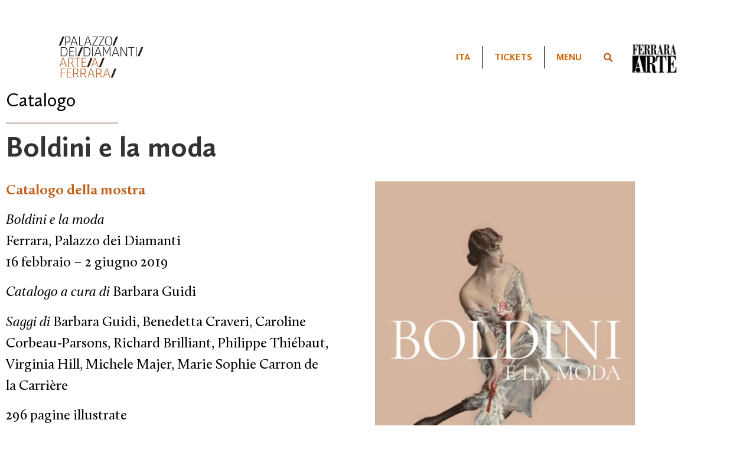

--- FILE ---
content_type: text/html; charset=UTF-8
request_url: https://www.palazzodiamanti.it/en/contenuti-mostre/catalogo-boldini-moda/
body_size: 33223
content:
<!doctype html>
<html lang="en-US">
<head><meta charset="UTF-8"><script>if(navigator.userAgent.match(/MSIE|Internet Explorer/i)||navigator.userAgent.match(/Trident\/7\..*?rv:11/i)){var href=document.location.href;if(!href.match(/[?&]nowprocket/)){if(href.indexOf("?")==-1){if(href.indexOf("#")==-1){document.location.href=href+"?nowprocket=1"}else{document.location.href=href.replace("#","?nowprocket=1#")}}else{if(href.indexOf("#")==-1){document.location.href=href+"&nowprocket=1"}else{document.location.href=href.replace("#","&nowprocket=1#")}}}}</script><script>(()=>{class RocketLazyLoadScripts{constructor(){this.v="2.0.3",this.userEvents=["keydown","keyup","mousedown","mouseup","mousemove","mouseover","mouseenter","mouseout","mouseleave","touchmove","touchstart","touchend","touchcancel","wheel","click","dblclick","input","visibilitychange"],this.attributeEvents=["onblur","onclick","oncontextmenu","ondblclick","onfocus","onmousedown","onmouseenter","onmouseleave","onmousemove","onmouseout","onmouseover","onmouseup","onmousewheel","onscroll","onsubmit"]}async t(){this.i(),this.o(),/iP(ad|hone)/.test(navigator.userAgent)&&this.h(),this.u(),this.l(this),this.m(),this.k(this),this.p(this),this._(),await Promise.all([this.R(),this.L()]),this.lastBreath=Date.now(),this.S(this),this.P(),this.D(),this.O(),this.M(),await this.C(this.delayedScripts.normal),await this.C(this.delayedScripts.defer),await this.C(this.delayedScripts.async),this.F("domReady"),await this.T(),await this.j(),await this.I(),this.F("windowLoad"),await this.A(),window.dispatchEvent(new Event("rocket-allScriptsLoaded")),this.everythingLoaded=!0,this.lastTouchEnd&&await new Promise((t=>setTimeout(t,500-Date.now()+this.lastTouchEnd))),this.H(),this.F("all"),this.U(),this.W()}i(){this.CSPIssue=sessionStorage.getItem("rocketCSPIssue"),document.addEventListener("securitypolicyviolation",(t=>{this.CSPIssue||"script-src-elem"!==t.violatedDirective||"data"!==t.blockedURI||(this.CSPIssue=!0,sessionStorage.setItem("rocketCSPIssue",!0))}),{isRocket:!0})}o(){window.addEventListener("pageshow",(t=>{this.persisted=t.persisted,this.realWindowLoadedFired=!0}),{isRocket:!0}),window.addEventListener("pagehide",(()=>{this.onFirstUserAction=null}),{isRocket:!0})}h(){let t;function e(e){t=e}window.addEventListener("touchstart",e,{isRocket:!0}),window.addEventListener("touchend",(function i(o){Math.abs(o.changedTouches[0].pageX-t.changedTouches[0].pageX)<10&&Math.abs(o.changedTouches[0].pageY-t.changedTouches[0].pageY)<10&&o.timeStamp-t.timeStamp<200&&(o.target.dispatchEvent(new PointerEvent("click",{target:o.target,bubbles:!0,cancelable:!0,detail:1})),event.preventDefault(),window.removeEventListener("touchstart",e,{isRocket:!0}),window.removeEventListener("touchend",i,{isRocket:!0}))}),{isRocket:!0})}q(t){this.userActionTriggered||("mousemove"!==t.type||this.firstMousemoveIgnored?"keyup"===t.type||"mouseover"===t.type||"mouseout"===t.type||(this.userActionTriggered=!0,this.onFirstUserAction&&this.onFirstUserAction()):this.firstMousemoveIgnored=!0),"click"===t.type&&t.preventDefault(),this.savedUserEvents.length>0&&(t.stopPropagation(),t.stopImmediatePropagation()),"touchstart"===this.lastEvent&&"touchend"===t.type&&(this.lastTouchEnd=Date.now()),"click"===t.type&&(this.lastTouchEnd=0),this.lastEvent=t.type,this.savedUserEvents.push(t)}u(){this.savedUserEvents=[],this.userEventHandler=this.q.bind(this),this.userEvents.forEach((t=>window.addEventListener(t,this.userEventHandler,{passive:!1,isRocket:!0})))}U(){this.userEvents.forEach((t=>window.removeEventListener(t,this.userEventHandler,{passive:!1,isRocket:!0}))),this.savedUserEvents.forEach((t=>{t.target.dispatchEvent(new window[t.constructor.name](t.type,t))}))}m(){this.eventsMutationObserver=new MutationObserver((t=>{const e="return false";for(const i of t){if("attributes"===i.type){const t=i.target.getAttribute(i.attributeName);t&&t!==e&&(i.target.setAttribute("data-rocket-"+i.attributeName,t),i.target["rocket"+i.attributeName]=new Function("event",t),i.target.setAttribute(i.attributeName,e))}"childList"===i.type&&i.addedNodes.forEach((t=>{if(t.nodeType===Node.ELEMENT_NODE)for(const i of t.attributes)this.attributeEvents.includes(i.name)&&i.value&&""!==i.value&&(t.setAttribute("data-rocket-"+i.name,i.value),t["rocket"+i.name]=new Function("event",i.value),t.setAttribute(i.name,e))}))}})),this.eventsMutationObserver.observe(document,{subtree:!0,childList:!0,attributeFilter:this.attributeEvents})}H(){this.eventsMutationObserver.disconnect(),this.attributeEvents.forEach((t=>{document.querySelectorAll("[data-rocket-"+t+"]").forEach((e=>{e.setAttribute(t,e.getAttribute("data-rocket-"+t)),e.removeAttribute("data-rocket-"+t)}))}))}k(t){Object.defineProperty(HTMLElement.prototype,"onclick",{get(){return this.rocketonclick||null},set(e){this.rocketonclick=e,this.setAttribute(t.everythingLoaded?"onclick":"data-rocket-onclick","this.rocketonclick(event)")}})}S(t){function e(e,i){let o=e[i];e[i]=null,Object.defineProperty(e,i,{get:()=>o,set(s){t.everythingLoaded?o=s:e["rocket"+i]=o=s}})}e(document,"onreadystatechange"),e(window,"onload"),e(window,"onpageshow");try{Object.defineProperty(document,"readyState",{get:()=>t.rocketReadyState,set(e){t.rocketReadyState=e},configurable:!0}),document.readyState="loading"}catch(t){console.log("WPRocket DJE readyState conflict, bypassing")}}l(t){this.originalAddEventListener=EventTarget.prototype.addEventListener,this.originalRemoveEventListener=EventTarget.prototype.removeEventListener,this.savedEventListeners=[],EventTarget.prototype.addEventListener=function(e,i,o){o&&o.isRocket||!t.B(e,this)&&!t.userEvents.includes(e)||t.B(e,this)&&!t.userActionTriggered||e.startsWith("rocket-")||t.everythingLoaded?t.originalAddEventListener.call(this,e,i,o):t.savedEventListeners.push({target:this,remove:!1,type:e,func:i,options:o})},EventTarget.prototype.removeEventListener=function(e,i,o){o&&o.isRocket||!t.B(e,this)&&!t.userEvents.includes(e)||t.B(e,this)&&!t.userActionTriggered||e.startsWith("rocket-")||t.everythingLoaded?t.originalRemoveEventListener.call(this,e,i,o):t.savedEventListeners.push({target:this,remove:!0,type:e,func:i,options:o})}}F(t){"all"===t&&(EventTarget.prototype.addEventListener=this.originalAddEventListener,EventTarget.prototype.removeEventListener=this.originalRemoveEventListener),this.savedEventListeners=this.savedEventListeners.filter((e=>{let i=e.type,o=e.target||window;return"domReady"===t&&"DOMContentLoaded"!==i&&"readystatechange"!==i||("windowLoad"===t&&"load"!==i&&"readystatechange"!==i&&"pageshow"!==i||(this.B(i,o)&&(i="rocket-"+i),e.remove?o.removeEventListener(i,e.func,e.options):o.addEventListener(i,e.func,e.options),!1))}))}p(t){let e;function i(e){return t.everythingLoaded?e:e.split(" ").map((t=>"load"===t||t.startsWith("load.")?"rocket-jquery-load":t)).join(" ")}function o(o){function s(e){const s=o.fn[e];o.fn[e]=o.fn.init.prototype[e]=function(){return this[0]===window&&t.userActionTriggered&&("string"==typeof arguments[0]||arguments[0]instanceof String?arguments[0]=i(arguments[0]):"object"==typeof arguments[0]&&Object.keys(arguments[0]).forEach((t=>{const e=arguments[0][t];delete arguments[0][t],arguments[0][i(t)]=e}))),s.apply(this,arguments),this}}if(o&&o.fn&&!t.allJQueries.includes(o)){const e={DOMContentLoaded:[],"rocket-DOMContentLoaded":[]};for(const t in e)document.addEventListener(t,(()=>{e[t].forEach((t=>t()))}),{isRocket:!0});o.fn.ready=o.fn.init.prototype.ready=function(i){function s(){parseInt(o.fn.jquery)>2?setTimeout((()=>i.bind(document)(o))):i.bind(document)(o)}return t.realDomReadyFired?!t.userActionTriggered||t.fauxDomReadyFired?s():e["rocket-DOMContentLoaded"].push(s):e.DOMContentLoaded.push(s),o([])},s("on"),s("one"),s("off"),t.allJQueries.push(o)}e=o}t.allJQueries=[],o(window.jQuery),Object.defineProperty(window,"jQuery",{get:()=>e,set(t){o(t)}})}P(){const t=new Map;document.write=document.writeln=function(e){const i=document.currentScript,o=document.createRange(),s=i.parentElement;let n=t.get(i);void 0===n&&(n=i.nextSibling,t.set(i,n));const c=document.createDocumentFragment();o.setStart(c,0),c.appendChild(o.createContextualFragment(e)),s.insertBefore(c,n)}}async R(){return new Promise((t=>{this.userActionTriggered?t():this.onFirstUserAction=t}))}async L(){return new Promise((t=>{document.addEventListener("DOMContentLoaded",(()=>{this.realDomReadyFired=!0,t()}),{isRocket:!0})}))}async I(){return this.realWindowLoadedFired?Promise.resolve():new Promise((t=>{window.addEventListener("load",t,{isRocket:!0})}))}M(){this.pendingScripts=[];this.scriptsMutationObserver=new MutationObserver((t=>{for(const e of t)e.addedNodes.forEach((t=>{"SCRIPT"!==t.tagName||t.noModule||t.isWPRocket||this.pendingScripts.push({script:t,promise:new Promise((e=>{const i=()=>{const i=this.pendingScripts.findIndex((e=>e.script===t));i>=0&&this.pendingScripts.splice(i,1),e()};t.addEventListener("load",i,{isRocket:!0}),t.addEventListener("error",i,{isRocket:!0}),setTimeout(i,1e3)}))})}))})),this.scriptsMutationObserver.observe(document,{childList:!0,subtree:!0})}async j(){await this.J(),this.pendingScripts.length?(await this.pendingScripts[0].promise,await this.j()):this.scriptsMutationObserver.disconnect()}D(){this.delayedScripts={normal:[],async:[],defer:[]},document.querySelectorAll("script[type$=rocketlazyloadscript]").forEach((t=>{t.hasAttribute("data-rocket-src")?t.hasAttribute("async")&&!1!==t.async?this.delayedScripts.async.push(t):t.hasAttribute("defer")&&!1!==t.defer||"module"===t.getAttribute("data-rocket-type")?this.delayedScripts.defer.push(t):this.delayedScripts.normal.push(t):this.delayedScripts.normal.push(t)}))}async _(){await this.L();let t=[];document.querySelectorAll("script[type$=rocketlazyloadscript][data-rocket-src]").forEach((e=>{let i=e.getAttribute("data-rocket-src");if(i&&!i.startsWith("data:")){i.startsWith("//")&&(i=location.protocol+i);try{const o=new URL(i).origin;o!==location.origin&&t.push({src:o,crossOrigin:e.crossOrigin||"module"===e.getAttribute("data-rocket-type")})}catch(t){}}})),t=[...new Map(t.map((t=>[JSON.stringify(t),t]))).values()],this.N(t,"preconnect")}async $(t){if(await this.G(),!0!==t.noModule||!("noModule"in HTMLScriptElement.prototype))return new Promise((e=>{let i;function o(){(i||t).setAttribute("data-rocket-status","executed"),e()}try{if(navigator.userAgent.includes("Firefox/")||""===navigator.vendor||this.CSPIssue)i=document.createElement("script"),[...t.attributes].forEach((t=>{let e=t.nodeName;"type"!==e&&("data-rocket-type"===e&&(e="type"),"data-rocket-src"===e&&(e="src"),i.setAttribute(e,t.nodeValue))})),t.text&&(i.text=t.text),t.nonce&&(i.nonce=t.nonce),i.hasAttribute("src")?(i.addEventListener("load",o,{isRocket:!0}),i.addEventListener("error",(()=>{i.setAttribute("data-rocket-status","failed-network"),e()}),{isRocket:!0}),setTimeout((()=>{i.isConnected||e()}),1)):(i.text=t.text,o()),i.isWPRocket=!0,t.parentNode.replaceChild(i,t);else{const i=t.getAttribute("data-rocket-type"),s=t.getAttribute("data-rocket-src");i?(t.type=i,t.removeAttribute("data-rocket-type")):t.removeAttribute("type"),t.addEventListener("load",o,{isRocket:!0}),t.addEventListener("error",(i=>{this.CSPIssue&&i.target.src.startsWith("data:")?(console.log("WPRocket: CSP fallback activated"),t.removeAttribute("src"),this.$(t).then(e)):(t.setAttribute("data-rocket-status","failed-network"),e())}),{isRocket:!0}),s?(t.fetchPriority="high",t.removeAttribute("data-rocket-src"),t.src=s):t.src="data:text/javascript;base64,"+window.btoa(unescape(encodeURIComponent(t.text)))}}catch(i){t.setAttribute("data-rocket-status","failed-transform"),e()}}));t.setAttribute("data-rocket-status","skipped")}async C(t){const e=t.shift();return e?(e.isConnected&&await this.$(e),this.C(t)):Promise.resolve()}O(){this.N([...this.delayedScripts.normal,...this.delayedScripts.defer,...this.delayedScripts.async],"preload")}N(t,e){this.trash=this.trash||[];let i=!0;var o=document.createDocumentFragment();t.forEach((t=>{const s=t.getAttribute&&t.getAttribute("data-rocket-src")||t.src;if(s&&!s.startsWith("data:")){const n=document.createElement("link");n.href=s,n.rel=e,"preconnect"!==e&&(n.as="script",n.fetchPriority=i?"high":"low"),t.getAttribute&&"module"===t.getAttribute("data-rocket-type")&&(n.crossOrigin=!0),t.crossOrigin&&(n.crossOrigin=t.crossOrigin),t.integrity&&(n.integrity=t.integrity),t.nonce&&(n.nonce=t.nonce),o.appendChild(n),this.trash.push(n),i=!1}})),document.head.appendChild(o)}W(){this.trash.forEach((t=>t.remove()))}async T(){try{document.readyState="interactive"}catch(t){}this.fauxDomReadyFired=!0;try{await this.G(),document.dispatchEvent(new Event("rocket-readystatechange")),await this.G(),document.rocketonreadystatechange&&document.rocketonreadystatechange(),await this.G(),document.dispatchEvent(new Event("rocket-DOMContentLoaded")),await this.G(),window.dispatchEvent(new Event("rocket-DOMContentLoaded"))}catch(t){console.error(t)}}async A(){try{document.readyState="complete"}catch(t){}try{await this.G(),document.dispatchEvent(new Event("rocket-readystatechange")),await this.G(),document.rocketonreadystatechange&&document.rocketonreadystatechange(),await this.G(),window.dispatchEvent(new Event("rocket-load")),await this.G(),window.rocketonload&&window.rocketonload(),await this.G(),this.allJQueries.forEach((t=>t(window).trigger("rocket-jquery-load"))),await this.G();const t=new Event("rocket-pageshow");t.persisted=this.persisted,window.dispatchEvent(t),await this.G(),window.rocketonpageshow&&window.rocketonpageshow({persisted:this.persisted})}catch(t){console.error(t)}}async G(){Date.now()-this.lastBreath>45&&(await this.J(),this.lastBreath=Date.now())}async J(){return document.hidden?new Promise((t=>setTimeout(t))):new Promise((t=>requestAnimationFrame(t)))}B(t,e){return e===document&&"readystatechange"===t||(e===document&&"DOMContentLoaded"===t||(e===window&&"DOMContentLoaded"===t||(e===window&&"load"===t||e===window&&"pageshow"===t)))}static run(){(new RocketLazyLoadScripts).t()}}RocketLazyLoadScripts.run()})();</script>
	
	<meta name="viewport" content="width=device-width, initial-scale=1">
	<link rel="profile" href="https://gmpg.org/xfn/11">
	<meta name='robots' content='index, follow, max-image-preview:large, max-snippet:-1, max-video-preview:-1' />
<link rel="alternate" hreflang="en" href="https://www.palazzodiamanti.it/en/contenuti-mostre/catalogo-boldini-moda/" />
<link rel="alternate" hreflang="it" href="https://www.palazzodiamanti.it/contenuti-mostre/catalogo-boldini-moda/" />
<link rel="alternate" hreflang="x-default" href="https://www.palazzodiamanti.it/contenuti-mostre/catalogo-boldini-moda/" />

	<!-- This site is optimized with the Yoast SEO plugin v26.7 - https://yoast.com/wordpress/plugins/seo/ -->
	<title>Catalogo Boldini e la moda - Palazzo dei Diamanti | Arte a Ferrara</title>
	<meta name="description" content="Scopri il Catalogo della mostra Boldini e la moda ospitata a Palazzo dei Diamanti | Comune di Ferrara | Fondazione Ferrara Arte" />
	<link rel="canonical" href="https://www.palazzodiamanti.it/contenuti-mostre/catalogo-boldini-moda/" />
	<meta property="og:locale" content="en_US" />
	<meta property="og:type" content="article" />
	<meta property="og:title" content="Catalogo Boldini e la moda - Palazzo dei Diamanti | Arte a Ferrara" />
	<meta property="og:description" content="Scopri il Catalogo della mostra Boldini e la moda ospitata a Palazzo dei Diamanti | Comune di Ferrara | Fondazione Ferrara Arte" />
	<meta property="og:url" content="https://www.palazzodiamanti.it/contenuti-mostre/catalogo-boldini-moda/" />
	<meta property="og:site_name" content="Palazzo dei Diamanti" />
	<meta property="article:publisher" content="https://www.facebook.com/PalazzoDiamanti/" />
	<meta property="article:modified_time" content="2022-11-28T17:25:26+00:00" />
	<meta property="og:image" content="https://www.palazzodiamanti.it/wp-content/uploads/2022/07/cat_big_boldinimoda.png" />
	<meta name="twitter:card" content="summary_large_image" />
	<meta name="twitter:label1" content="Est. reading time" />
	<meta name="twitter:data1" content="3 minutes" />
	<script type="application/ld+json" class="yoast-schema-graph">{"@context":"https://schema.org","@graph":[{"@type":"WebPage","@id":"https://www.palazzodiamanti.it/contenuti-mostre/catalogo-boldini-moda/","url":"https://www.palazzodiamanti.it/contenuti-mostre/catalogo-boldini-moda/","name":"Catalogo Boldini e la moda - Palazzo dei Diamanti | Arte a Ferrara","isPartOf":{"@id":"https://www.palazzodiamanti.it/#website"},"primaryImageOfPage":{"@id":"https://www.palazzodiamanti.it/contenuti-mostre/catalogo-boldini-moda/#primaryimage"},"image":{"@id":"https://www.palazzodiamanti.it/contenuti-mostre/catalogo-boldini-moda/#primaryimage"},"thumbnailUrl":"https://www.palazzodiamanti.it/wp-content/uploads/2022/07/cat_big_boldinimoda.png","datePublished":"2019-02-16T09:07:00+00:00","dateModified":"2022-11-28T17:25:26+00:00","description":"Scopri il Catalogo della mostra Boldini e la moda ospitata a Palazzo dei Diamanti | Comune di Ferrara | Fondazione Ferrara Arte","breadcrumb":{"@id":"https://www.palazzodiamanti.it/contenuti-mostre/catalogo-boldini-moda/#breadcrumb"},"inLanguage":"en-US","potentialAction":[{"@type":"ReadAction","target":["https://www.palazzodiamanti.it/contenuti-mostre/catalogo-boldini-moda/"]}]},{"@type":"ImageObject","inLanguage":"en-US","@id":"https://www.palazzodiamanti.it/contenuti-mostre/catalogo-boldini-moda/#primaryimage","url":"https://www.palazzodiamanti.it/wp-content/uploads/2022/07/cat_big_boldinimoda.png","contentUrl":"https://www.palazzodiamanti.it/wp-content/uploads/2022/07/cat_big_boldinimoda.png"},{"@type":"BreadcrumbList","@id":"https://www.palazzodiamanti.it/contenuti-mostre/catalogo-boldini-moda/#breadcrumb","itemListElement":[{"@type":"ListItem","position":1,"name":"Home","item":"https://www.palazzodiamanti.it/en/home/"},{"@type":"ListItem","position":2,"name":"Contenuti Mostre","item":"https://www.palazzodiamanti.it/contenuti-mostre/"},{"@type":"ListItem","position":3,"name":"Catalogo"}]},{"@type":"WebSite","@id":"https://www.palazzodiamanti.it/#website","url":"https://www.palazzodiamanti.it/","name":"Palazzo dei Diamanti","description":"Mostre d’arte a Ferrara | Palazzo dei Diamanti","publisher":{"@id":"https://www.palazzodiamanti.it/#organization"},"alternateName":"Ferrara Arte","potentialAction":[{"@type":"SearchAction","target":{"@type":"EntryPoint","urlTemplate":"https://www.palazzodiamanti.it/?s={search_term_string}"},"query-input":{"@type":"PropertyValueSpecification","valueRequired":true,"valueName":"search_term_string"}}],"inLanguage":"en-US"},{"@type":"Organization","@id":"https://www.palazzodiamanti.it/#organization","name":"Palazzo dei Diamanti","alternateName":"Ferrara Arte","url":"https://www.palazzodiamanti.it/","logo":{"@type":"ImageObject","inLanguage":"en-US","@id":"https://www.palazzodiamanti.it/#/schema/logo/image/","url":"https://www.palazzodiamanti.it/wp-content/uploads/2021/12/logo-palazzo-diamanti-official.png","contentUrl":"https://www.palazzodiamanti.it/wp-content/uploads/2021/12/logo-palazzo-diamanti-official.png","width":1000,"height":489,"caption":"Palazzo dei Diamanti"},"image":{"@id":"https://www.palazzodiamanti.it/#/schema/logo/image/"},"sameAs":["https://www.facebook.com/PalazzoDiamanti/","https://www.instagram.com/PalazzoDiamanti/","https://www.youtube.com/channel/UCrkn9LzeLVL-Mcxu9vBP7xA","https://vimeo.com/palazzodiamanti"]}]}</script>
	<!-- / Yoast SEO plugin. -->


<script type="rocketlazyloadscript" data-rocket-type='application/javascript'  id='pys-version-script'>console.log('PixelYourSite Free version 11.1.5.2');</script>
<link rel='dns-prefetch' href='//www.googletagmanager.com' />

<link rel="alternate" type="application/rss+xml" title="Palazzo dei Diamanti &raquo; Feed" href="https://www.palazzodiamanti.it/en/feed/" />
<link rel="alternate" type="application/rss+xml" title="Palazzo dei Diamanti &raquo; Comments Feed" href="https://www.palazzodiamanti.it/en/comments/feed/" />
<link rel="alternate" title="oEmbed (JSON)" type="application/json+oembed" href="https://www.palazzodiamanti.it/en/wp-json/oembed/1.0/embed?url=https%3A%2F%2Fwww.palazzodiamanti.it%2Fen%2Fcontenuti-mostre%2Fcatalogo-boldini-moda%2F" />
<link rel="alternate" title="oEmbed (XML)" type="text/xml+oembed" href="https://www.palazzodiamanti.it/en/wp-json/oembed/1.0/embed?url=https%3A%2F%2Fwww.palazzodiamanti.it%2Fen%2Fcontenuti-mostre%2Fcatalogo-boldini-moda%2F&#038;format=xml" />
<style id='wp-img-auto-sizes-contain-inline-css'>
img:is([sizes=auto i],[sizes^="auto," i]){contain-intrinsic-size:3000px 1500px}
/*# sourceURL=wp-img-auto-sizes-contain-inline-css */
</style>
<style id='wp-emoji-styles-inline-css'>

	img.wp-smiley, img.emoji {
		display: inline !important;
		border: none !important;
		box-shadow: none !important;
		height: 1em !important;
		width: 1em !important;
		margin: 0 0.07em !important;
		vertical-align: -0.1em !important;
		background: none !important;
		padding: 0 !important;
	}
/*# sourceURL=wp-emoji-styles-inline-css */
</style>
<link data-minify="1" rel='stylesheet' id='jet-engine-frontend-css' href='https://www.palazzodiamanti.it/wp-content/cache/min/1/wp-content/plugins/jet-engine/assets/css/frontend.css?ver=1768554484' media='all' />
<style id='global-styles-inline-css'>
:root{--wp--preset--aspect-ratio--square: 1;--wp--preset--aspect-ratio--4-3: 4/3;--wp--preset--aspect-ratio--3-4: 3/4;--wp--preset--aspect-ratio--3-2: 3/2;--wp--preset--aspect-ratio--2-3: 2/3;--wp--preset--aspect-ratio--16-9: 16/9;--wp--preset--aspect-ratio--9-16: 9/16;--wp--preset--color--black: #000000;--wp--preset--color--cyan-bluish-gray: #abb8c3;--wp--preset--color--white: #ffffff;--wp--preset--color--pale-pink: #f78da7;--wp--preset--color--vivid-red: #cf2e2e;--wp--preset--color--luminous-vivid-orange: #ff6900;--wp--preset--color--luminous-vivid-amber: #fcb900;--wp--preset--color--light-green-cyan: #7bdcb5;--wp--preset--color--vivid-green-cyan: #00d084;--wp--preset--color--pale-cyan-blue: #8ed1fc;--wp--preset--color--vivid-cyan-blue: #0693e3;--wp--preset--color--vivid-purple: #9b51e0;--wp--preset--gradient--vivid-cyan-blue-to-vivid-purple: linear-gradient(135deg,rgb(6,147,227) 0%,rgb(155,81,224) 100%);--wp--preset--gradient--light-green-cyan-to-vivid-green-cyan: linear-gradient(135deg,rgb(122,220,180) 0%,rgb(0,208,130) 100%);--wp--preset--gradient--luminous-vivid-amber-to-luminous-vivid-orange: linear-gradient(135deg,rgb(252,185,0) 0%,rgb(255,105,0) 100%);--wp--preset--gradient--luminous-vivid-orange-to-vivid-red: linear-gradient(135deg,rgb(255,105,0) 0%,rgb(207,46,46) 100%);--wp--preset--gradient--very-light-gray-to-cyan-bluish-gray: linear-gradient(135deg,rgb(238,238,238) 0%,rgb(169,184,195) 100%);--wp--preset--gradient--cool-to-warm-spectrum: linear-gradient(135deg,rgb(74,234,220) 0%,rgb(151,120,209) 20%,rgb(207,42,186) 40%,rgb(238,44,130) 60%,rgb(251,105,98) 80%,rgb(254,248,76) 100%);--wp--preset--gradient--blush-light-purple: linear-gradient(135deg,rgb(255,206,236) 0%,rgb(152,150,240) 100%);--wp--preset--gradient--blush-bordeaux: linear-gradient(135deg,rgb(254,205,165) 0%,rgb(254,45,45) 50%,rgb(107,0,62) 100%);--wp--preset--gradient--luminous-dusk: linear-gradient(135deg,rgb(255,203,112) 0%,rgb(199,81,192) 50%,rgb(65,88,208) 100%);--wp--preset--gradient--pale-ocean: linear-gradient(135deg,rgb(255,245,203) 0%,rgb(182,227,212) 50%,rgb(51,167,181) 100%);--wp--preset--gradient--electric-grass: linear-gradient(135deg,rgb(202,248,128) 0%,rgb(113,206,126) 100%);--wp--preset--gradient--midnight: linear-gradient(135deg,rgb(2,3,129) 0%,rgb(40,116,252) 100%);--wp--preset--font-size--small: 13px;--wp--preset--font-size--medium: 20px;--wp--preset--font-size--large: 36px;--wp--preset--font-size--x-large: 42px;--wp--preset--spacing--20: 0.44rem;--wp--preset--spacing--30: 0.67rem;--wp--preset--spacing--40: 1rem;--wp--preset--spacing--50: 1.5rem;--wp--preset--spacing--60: 2.25rem;--wp--preset--spacing--70: 3.38rem;--wp--preset--spacing--80: 5.06rem;--wp--preset--shadow--natural: 6px 6px 9px rgba(0, 0, 0, 0.2);--wp--preset--shadow--deep: 12px 12px 50px rgba(0, 0, 0, 0.4);--wp--preset--shadow--sharp: 6px 6px 0px rgba(0, 0, 0, 0.2);--wp--preset--shadow--outlined: 6px 6px 0px -3px rgb(255, 255, 255), 6px 6px rgb(0, 0, 0);--wp--preset--shadow--crisp: 6px 6px 0px rgb(0, 0, 0);}:root { --wp--style--global--content-size: 800px;--wp--style--global--wide-size: 1200px; }:where(body) { margin: 0; }.wp-site-blocks > .alignleft { float: left; margin-right: 2em; }.wp-site-blocks > .alignright { float: right; margin-left: 2em; }.wp-site-blocks > .aligncenter { justify-content: center; margin-left: auto; margin-right: auto; }:where(.wp-site-blocks) > * { margin-block-start: 24px; margin-block-end: 0; }:where(.wp-site-blocks) > :first-child { margin-block-start: 0; }:where(.wp-site-blocks) > :last-child { margin-block-end: 0; }:root { --wp--style--block-gap: 24px; }:root :where(.is-layout-flow) > :first-child{margin-block-start: 0;}:root :where(.is-layout-flow) > :last-child{margin-block-end: 0;}:root :where(.is-layout-flow) > *{margin-block-start: 24px;margin-block-end: 0;}:root :where(.is-layout-constrained) > :first-child{margin-block-start: 0;}:root :where(.is-layout-constrained) > :last-child{margin-block-end: 0;}:root :where(.is-layout-constrained) > *{margin-block-start: 24px;margin-block-end: 0;}:root :where(.is-layout-flex){gap: 24px;}:root :where(.is-layout-grid){gap: 24px;}.is-layout-flow > .alignleft{float: left;margin-inline-start: 0;margin-inline-end: 2em;}.is-layout-flow > .alignright{float: right;margin-inline-start: 2em;margin-inline-end: 0;}.is-layout-flow > .aligncenter{margin-left: auto !important;margin-right: auto !important;}.is-layout-constrained > .alignleft{float: left;margin-inline-start: 0;margin-inline-end: 2em;}.is-layout-constrained > .alignright{float: right;margin-inline-start: 2em;margin-inline-end: 0;}.is-layout-constrained > .aligncenter{margin-left: auto !important;margin-right: auto !important;}.is-layout-constrained > :where(:not(.alignleft):not(.alignright):not(.alignfull)){max-width: var(--wp--style--global--content-size);margin-left: auto !important;margin-right: auto !important;}.is-layout-constrained > .alignwide{max-width: var(--wp--style--global--wide-size);}body .is-layout-flex{display: flex;}.is-layout-flex{flex-wrap: wrap;align-items: center;}.is-layout-flex > :is(*, div){margin: 0;}body .is-layout-grid{display: grid;}.is-layout-grid > :is(*, div){margin: 0;}body{padding-top: 0px;padding-right: 0px;padding-bottom: 0px;padding-left: 0px;}a:where(:not(.wp-element-button)){text-decoration: underline;}:root :where(.wp-element-button, .wp-block-button__link){background-color: #32373c;border-width: 0;color: #fff;font-family: inherit;font-size: inherit;font-style: inherit;font-weight: inherit;letter-spacing: inherit;line-height: inherit;padding-top: calc(0.667em + 2px);padding-right: calc(1.333em + 2px);padding-bottom: calc(0.667em + 2px);padding-left: calc(1.333em + 2px);text-decoration: none;text-transform: inherit;}.has-black-color{color: var(--wp--preset--color--black) !important;}.has-cyan-bluish-gray-color{color: var(--wp--preset--color--cyan-bluish-gray) !important;}.has-white-color{color: var(--wp--preset--color--white) !important;}.has-pale-pink-color{color: var(--wp--preset--color--pale-pink) !important;}.has-vivid-red-color{color: var(--wp--preset--color--vivid-red) !important;}.has-luminous-vivid-orange-color{color: var(--wp--preset--color--luminous-vivid-orange) !important;}.has-luminous-vivid-amber-color{color: var(--wp--preset--color--luminous-vivid-amber) !important;}.has-light-green-cyan-color{color: var(--wp--preset--color--light-green-cyan) !important;}.has-vivid-green-cyan-color{color: var(--wp--preset--color--vivid-green-cyan) !important;}.has-pale-cyan-blue-color{color: var(--wp--preset--color--pale-cyan-blue) !important;}.has-vivid-cyan-blue-color{color: var(--wp--preset--color--vivid-cyan-blue) !important;}.has-vivid-purple-color{color: var(--wp--preset--color--vivid-purple) !important;}.has-black-background-color{background-color: var(--wp--preset--color--black) !important;}.has-cyan-bluish-gray-background-color{background-color: var(--wp--preset--color--cyan-bluish-gray) !important;}.has-white-background-color{background-color: var(--wp--preset--color--white) !important;}.has-pale-pink-background-color{background-color: var(--wp--preset--color--pale-pink) !important;}.has-vivid-red-background-color{background-color: var(--wp--preset--color--vivid-red) !important;}.has-luminous-vivid-orange-background-color{background-color: var(--wp--preset--color--luminous-vivid-orange) !important;}.has-luminous-vivid-amber-background-color{background-color: var(--wp--preset--color--luminous-vivid-amber) !important;}.has-light-green-cyan-background-color{background-color: var(--wp--preset--color--light-green-cyan) !important;}.has-vivid-green-cyan-background-color{background-color: var(--wp--preset--color--vivid-green-cyan) !important;}.has-pale-cyan-blue-background-color{background-color: var(--wp--preset--color--pale-cyan-blue) !important;}.has-vivid-cyan-blue-background-color{background-color: var(--wp--preset--color--vivid-cyan-blue) !important;}.has-vivid-purple-background-color{background-color: var(--wp--preset--color--vivid-purple) !important;}.has-black-border-color{border-color: var(--wp--preset--color--black) !important;}.has-cyan-bluish-gray-border-color{border-color: var(--wp--preset--color--cyan-bluish-gray) !important;}.has-white-border-color{border-color: var(--wp--preset--color--white) !important;}.has-pale-pink-border-color{border-color: var(--wp--preset--color--pale-pink) !important;}.has-vivid-red-border-color{border-color: var(--wp--preset--color--vivid-red) !important;}.has-luminous-vivid-orange-border-color{border-color: var(--wp--preset--color--luminous-vivid-orange) !important;}.has-luminous-vivid-amber-border-color{border-color: var(--wp--preset--color--luminous-vivid-amber) !important;}.has-light-green-cyan-border-color{border-color: var(--wp--preset--color--light-green-cyan) !important;}.has-vivid-green-cyan-border-color{border-color: var(--wp--preset--color--vivid-green-cyan) !important;}.has-pale-cyan-blue-border-color{border-color: var(--wp--preset--color--pale-cyan-blue) !important;}.has-vivid-cyan-blue-border-color{border-color: var(--wp--preset--color--vivid-cyan-blue) !important;}.has-vivid-purple-border-color{border-color: var(--wp--preset--color--vivid-purple) !important;}.has-vivid-cyan-blue-to-vivid-purple-gradient-background{background: var(--wp--preset--gradient--vivid-cyan-blue-to-vivid-purple) !important;}.has-light-green-cyan-to-vivid-green-cyan-gradient-background{background: var(--wp--preset--gradient--light-green-cyan-to-vivid-green-cyan) !important;}.has-luminous-vivid-amber-to-luminous-vivid-orange-gradient-background{background: var(--wp--preset--gradient--luminous-vivid-amber-to-luminous-vivid-orange) !important;}.has-luminous-vivid-orange-to-vivid-red-gradient-background{background: var(--wp--preset--gradient--luminous-vivid-orange-to-vivid-red) !important;}.has-very-light-gray-to-cyan-bluish-gray-gradient-background{background: var(--wp--preset--gradient--very-light-gray-to-cyan-bluish-gray) !important;}.has-cool-to-warm-spectrum-gradient-background{background: var(--wp--preset--gradient--cool-to-warm-spectrum) !important;}.has-blush-light-purple-gradient-background{background: var(--wp--preset--gradient--blush-light-purple) !important;}.has-blush-bordeaux-gradient-background{background: var(--wp--preset--gradient--blush-bordeaux) !important;}.has-luminous-dusk-gradient-background{background: var(--wp--preset--gradient--luminous-dusk) !important;}.has-pale-ocean-gradient-background{background: var(--wp--preset--gradient--pale-ocean) !important;}.has-electric-grass-gradient-background{background: var(--wp--preset--gradient--electric-grass) !important;}.has-midnight-gradient-background{background: var(--wp--preset--gradient--midnight) !important;}.has-small-font-size{font-size: var(--wp--preset--font-size--small) !important;}.has-medium-font-size{font-size: var(--wp--preset--font-size--medium) !important;}.has-large-font-size{font-size: var(--wp--preset--font-size--large) !important;}.has-x-large-font-size{font-size: var(--wp--preset--font-size--x-large) !important;}
:root :where(.wp-block-pullquote){font-size: 1.5em;line-height: 1.6;}
/*# sourceURL=global-styles-inline-css */
</style>
<link rel='stylesheet' id='wpml-legacy-horizontal-list-0-css' href='https://www.palazzodiamanti.it/wp-content/plugins/sitepress-multilingual-cms/templates/language-switchers/legacy-list-horizontal/style.min.css?ver=1' media='all' />
<link rel='stylesheet' id='wpml-menu-item-0-css' href='https://www.palazzodiamanti.it/wp-content/plugins/sitepress-multilingual-cms/templates/language-switchers/menu-item/style.min.css?ver=1' media='all' />
<link rel='stylesheet' id='cmplz-general-css' href='https://www.palazzodiamanti.it/wp-content/plugins/complianz-gdpr-premium/assets/css/cookieblocker.min.css?ver=1751184350' media='all' />
<link data-minify="1" rel='stylesheet' id='hello-elementor-css' href='https://www.palazzodiamanti.it/wp-content/cache/min/1/wp-content/themes/hello-elementor/assets/css/reset.css?ver=1768554484' media='all' />
<link data-minify="1" rel='stylesheet' id='hello-elementor-theme-style-css' href='https://www.palazzodiamanti.it/wp-content/cache/min/1/wp-content/themes/hello-elementor/assets/css/theme.css?ver=1768554484' media='all' />
<link data-minify="1" rel='stylesheet' id='hello-elementor-header-footer-css' href='https://www.palazzodiamanti.it/wp-content/cache/min/1/wp-content/themes/hello-elementor/assets/css/header-footer.css?ver=1768554484' media='all' />
<link rel='stylesheet' id='elementor-frontend-css' href='https://www.palazzodiamanti.it/wp-content/plugins/elementor/assets/css/frontend.min.css?ver=3.34.1' media='all' />
<link rel='stylesheet' id='elementor-post-5-css' href='https://www.palazzodiamanti.it/wp-content/uploads/elementor/css/post-5.css?ver=1768554484' media='all' />
<link rel='stylesheet' id='widget-image-css' href='https://www.palazzodiamanti.it/wp-content/plugins/elementor/assets/css/widget-image.min.css?ver=3.34.1' media='all' />
<link rel='stylesheet' id='widget-nav-menu-css' href='https://www.palazzodiamanti.it/wp-content/plugins/elementor-pro/assets/css/widget-nav-menu.min.css?ver=3.29.2' media='all' />
<link rel='stylesheet' id='widget-search-form-css' href='https://www.palazzodiamanti.it/wp-content/plugins/elementor-pro/assets/css/widget-search-form.min.css?ver=3.29.2' media='all' />
<link rel='stylesheet' id='elementor-icons-shared-0-css' href='https://www.palazzodiamanti.it/wp-content/plugins/elementor/assets/lib/font-awesome/css/fontawesome.min.css?ver=5.15.3' media='all' />
<link data-minify="1" rel='stylesheet' id='elementor-icons-fa-solid-css' href='https://www.palazzodiamanti.it/wp-content/cache/min/1/wp-content/plugins/elementor/assets/lib/font-awesome/css/solid.min.css?ver=1768554484' media='all' />
<link rel='stylesheet' id='widget-heading-css' href='https://www.palazzodiamanti.it/wp-content/plugins/elementor/assets/css/widget-heading.min.css?ver=3.34.1' media='all' />
<link rel='stylesheet' id='widget-social-icons-css' href='https://www.palazzodiamanti.it/wp-content/plugins/elementor/assets/css/widget-social-icons.min.css?ver=3.34.1' media='all' />
<link rel='stylesheet' id='e-apple-webkit-css' href='https://www.palazzodiamanti.it/wp-content/plugins/elementor/assets/css/conditionals/apple-webkit.min.css?ver=3.34.1' media='all' />
<link rel='stylesheet' id='e-sticky-css' href='https://www.palazzodiamanti.it/wp-content/plugins/elementor-pro/assets/css/modules/sticky.min.css?ver=3.29.2' media='all' />
<link rel='stylesheet' id='e-animation-fadeInRight-css' href='https://www.palazzodiamanti.it/wp-content/plugins/elementor/assets/lib/animations/styles/fadeInRight.min.css?ver=3.34.1' media='all' />
<link rel='stylesheet' id='widget-divider-css' href='https://www.palazzodiamanti.it/wp-content/plugins/elementor/assets/css/widget-divider.min.css?ver=3.34.1' media='all' />
<link rel='stylesheet' id='widget-spacer-css' href='https://www.palazzodiamanti.it/wp-content/plugins/elementor/assets/css/widget-spacer.min.css?ver=3.34.1' media='all' />
<link rel='stylesheet' id='e-animation-fadeIn-css' href='https://www.palazzodiamanti.it/wp-content/plugins/elementor/assets/lib/animations/styles/fadeIn.min.css?ver=3.34.1' media='all' />
<link rel='stylesheet' id='e-popup-css' href='https://www.palazzodiamanti.it/wp-content/plugins/elementor-pro/assets/css/conditionals/popup.min.css?ver=3.29.2' media='all' />
<link data-minify="1" rel='stylesheet' id='elementor-icons-css' href='https://www.palazzodiamanti.it/wp-content/cache/min/1/wp-content/plugins/elementor/assets/lib/eicons/css/elementor-icons.min.css?ver=1768554484' media='all' />
<link rel='stylesheet' id='elementor-post-1433-css' href='https://www.palazzodiamanti.it/wp-content/uploads/elementor/css/post-1433.css?ver=1768574914' media='all' />
<link rel='stylesheet' id='elementor-post-5708-css' href='https://www.palazzodiamanti.it/wp-content/uploads/elementor/css/post-5708.css?ver=1768554726' media='all' />
<link rel='stylesheet' id='elementor-post-5721-css' href='https://www.palazzodiamanti.it/wp-content/uploads/elementor/css/post-5721.css?ver=1768554726' media='all' />
<link rel='stylesheet' id='elementor-post-1684-css' href='https://www.palazzodiamanti.it/wp-content/uploads/elementor/css/post-1684.css?ver=1768554643' media='all' />
<link rel='stylesheet' id='elementor-post-5714-css' href='https://www.palazzodiamanti.it/wp-content/uploads/elementor/css/post-5714.css?ver=1768554726' media='all' />
<link rel='stylesheet' id='elementor-post-5716-css' href='https://www.palazzodiamanti.it/wp-content/uploads/elementor/css/post-5716.css?ver=1768554726' media='all' />
<style id='rocket-lazyload-inline-css'>
.rll-youtube-player{position:relative;padding-bottom:56.23%;height:0;overflow:hidden;max-width:100%;}.rll-youtube-player:focus-within{outline: 2px solid currentColor;outline-offset: 5px;}.rll-youtube-player iframe{position:absolute;top:0;left:0;width:100%;height:100%;z-index:100;background:0 0}.rll-youtube-player img{bottom:0;display:block;left:0;margin:auto;max-width:100%;width:100%;position:absolute;right:0;top:0;border:none;height:auto;-webkit-transition:.4s all;-moz-transition:.4s all;transition:.4s all}.rll-youtube-player img:hover{-webkit-filter:brightness(75%)}.rll-youtube-player .play{height:100%;width:100%;left:0;top:0;position:absolute;background:var(--wpr-bg-b14ebeab-a7f8-435e-9f93-59b4e73efceb) no-repeat center;background-color: transparent !important;cursor:pointer;border:none;}.wp-embed-responsive .wp-has-aspect-ratio .rll-youtube-player{position:absolute;padding-bottom:0;width:100%;height:100%;top:0;bottom:0;left:0;right:0}
/*# sourceURL=rocket-lazyload-inline-css */
</style>
<link data-minify="1" rel='stylesheet' id='elementor-icons-fa-brands-css' href='https://www.palazzodiamanti.it/wp-content/cache/min/1/wp-content/plugins/elementor/assets/lib/font-awesome/css/brands.min.css?ver=1768554484' media='all' />
<script id="wpml-cookie-js-extra">
var wpml_cookies = {"wp-wpml_current_language":{"value":"en","expires":1,"path":"/"}};
var wpml_cookies = {"wp-wpml_current_language":{"value":"en","expires":1,"path":"/"}};
//# sourceURL=wpml-cookie-js-extra
</script>
<script type="rocketlazyloadscript" data-minify="1" data-rocket-src="https://www.palazzodiamanti.it/wp-content/cache/min/1/wp-content/plugins/sitepress-multilingual-cms/res/js/cookies/language-cookie.js?ver=1765794388" id="wpml-cookie-js" defer data-wp-strategy="defer"></script>
<script type="rocketlazyloadscript" data-rocket-src="https://www.palazzodiamanti.it/wp-includes/js/jquery/jquery.min.js?ver=3.7.1" id="jquery-core-js" data-rocket-defer defer></script>
<script type="rocketlazyloadscript" data-rocket-src="https://www.palazzodiamanti.it/wp-includes/js/jquery/jquery-migrate.min.js?ver=3.4.1" id="jquery-migrate-js" data-rocket-defer defer></script>
<script type="rocketlazyloadscript" data-rocket-src="https://www.palazzodiamanti.it/wp-content/plugins/pixelyoursite/dist/scripts/jquery.bind-first-0.2.3.min.js?ver=0.2.3" id="jquery-bind-first-js" data-rocket-defer defer></script>
<script type="rocketlazyloadscript" data-rocket-src="https://www.palazzodiamanti.it/wp-content/plugins/pixelyoursite/dist/scripts/js.cookie-2.1.3.min.js?ver=2.1.3" id="js-cookie-pys-js" data-rocket-defer defer></script>
<script type="rocketlazyloadscript" data-rocket-src="https://www.palazzodiamanti.it/wp-content/plugins/pixelyoursite/dist/scripts/tld.min.js?ver=2.3.1" id="js-tld-js" data-rocket-defer defer></script>
<script id="pys-js-extra">
var pysOptions = {"staticEvents":{"facebook":{"init_event":[{"delay":0,"type":"static","ajaxFire":false,"name":"PageView","pixelIds":["240910176614690"],"eventID":"de1a186e-92de-47e8-b56f-9cbead80a12e","params":{"page_title":"Catalogo","post_type":"contenuti-mostre","post_id":1433,"plugin":"PixelYourSite","user_role":"guest","event_url":"www.palazzodiamanti.it/en/contenuti-mostre/catalogo-boldini-moda/"},"e_id":"init_event","ids":[],"hasTimeWindow":false,"timeWindow":0,"woo_order":"","edd_order":""}]}},"dynamicEvents":[],"triggerEvents":[],"triggerEventTypes":[],"facebook":{"pixelIds":["240910176614690"],"advancedMatching":[],"advancedMatchingEnabled":false,"removeMetadata":false,"wooVariableAsSimple":false,"serverApiEnabled":false,"wooCRSendFromServer":false,"send_external_id":null,"enabled_medical":false,"do_not_track_medical_param":["event_url","post_title","page_title","landing_page","content_name","categories","category_name","tags"],"meta_ldu":false},"debug":"","siteUrl":"https://www.palazzodiamanti.it","ajaxUrl":"https://www.palazzodiamanti.it/wp-admin/admin-ajax.php","ajax_event":"080954974d","enable_remove_download_url_param":"1","cookie_duration":"7","last_visit_duration":"60","enable_success_send_form":"","ajaxForServerEvent":"1","ajaxForServerStaticEvent":"1","useSendBeacon":"1","send_external_id":"1","external_id_expire":"180","track_cookie_for_subdomains":"1","google_consent_mode":"1","gdpr":{"ajax_enabled":false,"all_disabled_by_api":false,"facebook_disabled_by_api":false,"analytics_disabled_by_api":false,"google_ads_disabled_by_api":false,"pinterest_disabled_by_api":false,"bing_disabled_by_api":false,"reddit_disabled_by_api":false,"externalID_disabled_by_api":false,"facebook_prior_consent_enabled":true,"analytics_prior_consent_enabled":true,"google_ads_prior_consent_enabled":null,"pinterest_prior_consent_enabled":true,"bing_prior_consent_enabled":true,"cookiebot_integration_enabled":false,"cookiebot_facebook_consent_category":"marketing","cookiebot_analytics_consent_category":"statistics","cookiebot_tiktok_consent_category":"marketing","cookiebot_google_ads_consent_category":"marketing","cookiebot_pinterest_consent_category":"marketing","cookiebot_bing_consent_category":"marketing","consent_magic_integration_enabled":false,"real_cookie_banner_integration_enabled":false,"cookie_notice_integration_enabled":false,"cookie_law_info_integration_enabled":false,"analytics_storage":{"enabled":true,"value":"granted","filter":false},"ad_storage":{"enabled":true,"value":"granted","filter":false},"ad_user_data":{"enabled":true,"value":"granted","filter":false},"ad_personalization":{"enabled":true,"value":"granted","filter":false}},"cookie":{"disabled_all_cookie":false,"disabled_start_session_cookie":false,"disabled_advanced_form_data_cookie":false,"disabled_landing_page_cookie":false,"disabled_first_visit_cookie":false,"disabled_trafficsource_cookie":false,"disabled_utmTerms_cookie":false,"disabled_utmId_cookie":false},"tracking_analytics":{"TrafficSource":"direct","TrafficLanding":"undefined","TrafficUtms":[],"TrafficUtmsId":[]},"GATags":{"ga_datalayer_type":"default","ga_datalayer_name":"dataLayerPYS"},"woo":{"enabled":false},"edd":{"enabled":false},"cache_bypass":"1768582215"};
//# sourceURL=pys-js-extra
</script>
<script type="rocketlazyloadscript" data-minify="1" data-rocket-src="https://www.palazzodiamanti.it/wp-content/cache/min/1/wp-content/plugins/pixelyoursite/dist/scripts/public.js?ver=1765794388" id="pys-js" data-rocket-defer defer></script>

<!-- Google tag (gtag.js) snippet added by Site Kit -->
<!-- Google Analytics snippet added by Site Kit -->
<script type="rocketlazyloadscript" data-rocket-src="https://www.googletagmanager.com/gtag/js?id=GT-NMDM4QP" id="google_gtagjs-js" async></script>
<script type="rocketlazyloadscript" id="google_gtagjs-js-after">
window.dataLayer = window.dataLayer || [];function gtag(){dataLayer.push(arguments);}
gtag("set","linker",{"domains":["www.palazzodiamanti.it"]});
gtag("js", new Date());
gtag("set", "developer_id.dZTNiMT", true);
gtag("config", "GT-NMDM4QP");
//# sourceURL=google_gtagjs-js-after
</script>
<link rel="https://api.w.org/" href="https://www.palazzodiamanti.it/en/wp-json/" /><link rel="alternate" title="JSON" type="application/json" href="https://www.palazzodiamanti.it/en/wp-json/wp/v2/contenuti-mostre/1433" /><link rel="EditURI" type="application/rsd+xml" title="RSD" href="https://www.palazzodiamanti.it/xmlrpc.php?rsd" />
<meta name="generator" content="WordPress 6.9" />
<link rel='shortlink' href='https://www.palazzodiamanti.it/en/?p=1433' />
<meta name="generator" content="WPML ver:4.7.6 stt:1,27;" />
<meta name="generator" content="Site Kit by Google 1.170.0" />			<style>.cmplz-hidden {
					display: none !important;
				}</style><meta name="google-site-verification" content="WY6BrzsjfB5xuMg4deKyQiaL18X0srY_iwXYKsiSqdU"><meta name="generator" content="Elementor 3.34.1; features: additional_custom_breakpoints; settings: css_print_method-external, google_font-enabled, font_display-auto">
			<style>
				.e-con.e-parent:nth-of-type(n+4):not(.e-lazyloaded):not(.e-no-lazyload),
				.e-con.e-parent:nth-of-type(n+4):not(.e-lazyloaded):not(.e-no-lazyload) * {
					background-image: none !important;
				}
				@media screen and (max-height: 1024px) {
					.e-con.e-parent:nth-of-type(n+3):not(.e-lazyloaded):not(.e-no-lazyload),
					.e-con.e-parent:nth-of-type(n+3):not(.e-lazyloaded):not(.e-no-lazyload) * {
						background-image: none !important;
					}
				}
				@media screen and (max-height: 640px) {
					.e-con.e-parent:nth-of-type(n+2):not(.e-lazyloaded):not(.e-no-lazyload),
					.e-con.e-parent:nth-of-type(n+2):not(.e-lazyloaded):not(.e-no-lazyload) * {
						background-image: none !important;
					}
				}
			</style>
			<link rel="icon" href="https://www.palazzodiamanti.it/wp-content/uploads/2022/12/cropped-favpdd-32x32.png" sizes="32x32" />
<link rel="icon" href="https://www.palazzodiamanti.it/wp-content/uploads/2022/12/cropped-favpdd-192x192.png" sizes="192x192" />
<link rel="apple-touch-icon" href="https://www.palazzodiamanti.it/wp-content/uploads/2022/12/cropped-favpdd-180x180.png" />
<meta name="msapplication-TileImage" content="https://www.palazzodiamanti.it/wp-content/uploads/2022/12/cropped-favpdd-270x270.png" />
<noscript><style id="rocket-lazyload-nojs-css">.rll-youtube-player, [data-lazy-src]{display:none !important;}</style></noscript><style id="wpr-lazyload-bg-container"></style><style id="wpr-lazyload-bg-exclusion"></style>
<noscript>
<style id="wpr-lazyload-bg-nostyle">.rll-youtube-player .play{--wpr-bg-b14ebeab-a7f8-435e-9f93-59b4e73efceb: url('https://www.palazzodiamanti.it/wp-content/plugins/wp-rocket/assets/img/youtube.png');}</style>
</noscript>
<script type="application/javascript">const rocket_pairs = [{"selector":".rll-youtube-player .play","style":".rll-youtube-player .play{--wpr-bg-b14ebeab-a7f8-435e-9f93-59b4e73efceb: url('https:\/\/www.palazzodiamanti.it\/wp-content\/plugins\/wp-rocket\/assets\/img\/youtube.png');}","hash":"b14ebeab-a7f8-435e-9f93-59b4e73efceb","url":"https:\/\/www.palazzodiamanti.it\/wp-content\/plugins\/wp-rocket\/assets\/img\/youtube.png"}]; const rocket_excluded_pairs = [];</script><meta name="generator" content="WP Rocket 3.19.0.1" data-wpr-features="wpr_lazyload_css_bg_img wpr_delay_js wpr_defer_js wpr_minify_js wpr_lazyload_images wpr_lazyload_iframes wpr_minify_css wpr_preload_links wpr_desktop" /></head>
<body class="wp-singular contenuti-mostre-template-default single single-contenuti-mostre postid-1433 wp-custom-logo wp-embed-responsive wp-theme-hello-elementor hello-elementor-default elementor-default elementor-kit-5 elementor-page elementor-page-1433 elementor-page-1684">

<script type="rocketlazyloadscript">window.addEventListener('DOMContentLoaded', function() {
   jQuery(document).ready(function($){
           setTimeout(function(){
     $('.flatpickr-input').each(function(){ flatpickr( $(this)[0] ).set('dateFormat', 'd/m/Y');}); }, 1000 );
   });
});</script>

<a class="skip-link screen-reader-text" href="#content">Skip to content</a>

		<div data-elementor-type="header" data-elementor-id="5708" class="elementor elementor-5708 elementor-15 elementor-location-header" data-elementor-post-type="elementor_library">
					<section class="elementor-section elementor-top-section elementor-element elementor-element-3b80346f elementor-section-content-middle elementor-section-full_width elementor-hidden-mobile elementor-hidden-tablet elementor-section-height-default elementor-section-height-default" data-id="3b80346f" data-element_type="section">
						<div data-rocket-location-hash="82f6c6a00e9a86a2eaa3cc6e8d136714" class="elementor-container elementor-column-gap-default">
					<div class="elementor-column elementor-col-33 elementor-top-column elementor-element elementor-element-3d1859c5" data-id="3d1859c5" data-element_type="column">
			<div class="elementor-widget-wrap elementor-element-populated">
						<div class="elementor-element elementor-element-4d7630c1 elementor-widget elementor-widget-image" data-id="4d7630c1" data-element_type="widget" data-widget_type="image.default">
				<div class="elementor-widget-container">
																<a href="https://www.palazzodiamanti.it/en/">
							<img width="1000" height="489" src="data:image/svg+xml,%3Csvg%20xmlns='http://www.w3.org/2000/svg'%20viewBox='0%200%201000%20489'%3E%3C/svg%3E" class="attachment-full size-full wp-image-1116" alt="logo - palazzo dei diamanti" data-lazy-srcset="https://www.palazzodiamanti.it/wp-content/uploads/2021/12/logo-palazzo-diamanti-official.png 1000w, https://www.palazzodiamanti.it/wp-content/uploads/2021/12/logo-palazzo-diamanti-official-300x147.png 300w, https://www.palazzodiamanti.it/wp-content/uploads/2021/12/logo-palazzo-diamanti-official-768x376.png 768w" data-lazy-sizes="(max-width: 1000px) 100vw, 1000px" data-lazy-src="https://www.palazzodiamanti.it/wp-content/uploads/2021/12/logo-palazzo-diamanti-official.png" /><noscript><img width="1000" height="489" src="https://www.palazzodiamanti.it/wp-content/uploads/2021/12/logo-palazzo-diamanti-official.png" class="attachment-full size-full wp-image-1116" alt="logo - palazzo dei diamanti" srcset="https://www.palazzodiamanti.it/wp-content/uploads/2021/12/logo-palazzo-diamanti-official.png 1000w, https://www.palazzodiamanti.it/wp-content/uploads/2021/12/logo-palazzo-diamanti-official-300x147.png 300w, https://www.palazzodiamanti.it/wp-content/uploads/2021/12/logo-palazzo-diamanti-official-768x376.png 768w" sizes="(max-width: 1000px) 100vw, 1000px" /></noscript>								</a>
															</div>
				</div>
					</div>
		</div>
				<div class="elementor-column elementor-col-33 elementor-top-column elementor-element elementor-element-44751903" data-id="44751903" data-element_type="column">
			<div class="elementor-widget-wrap elementor-element-populated">
						<div class="elementor-element elementor-element-49890119 elementor-nav-menu__align-end elementor-nav-menu--dropdown-tablet elementor-nav-menu__text-align-aside elementor-widget elementor-widget-nav-menu" data-id="49890119" data-element_type="widget" data-settings="{&quot;submenu_icon&quot;:{&quot;value&quot;:&quot;&lt;i class=\&quot;\&quot;&gt;&lt;\/i&gt;&quot;,&quot;library&quot;:&quot;&quot;},&quot;layout&quot;:&quot;horizontal&quot;}" data-widget_type="nav-menu.default">
				<div class="elementor-widget-container">
								<nav aria-label="Menu" class="elementor-nav-menu--main elementor-nav-menu__container elementor-nav-menu--layout-horizontal e--pointer-none">
				<ul id="menu-1-49890119" class="elementor-nav-menu"><li class="menu-item wpml-ls-slot-4 wpml-ls-item wpml-ls-item-it wpml-ls-menu-item wpml-ls-first-item wpml-ls-last-item menu-item-type-wpml_ls_menu_item menu-item-object-wpml_ls_menu_item menu-item-wpml-ls-4-it"><a href="https://www.palazzodiamanti.it/contenuti-mostre/catalogo-boldini-moda/" title="Switch to ITA" class="elementor-item"><span class="wpml-ls-native" lang="it">ITA</span></a></li>
<li class="menu-item menu-item-type-custom menu-item-object-custom menu-item-5712"><a href="https://www.palazzodiamanti.it/en/contenuti-mostre/organizza-la-tua-visita/#biglietti" class="elementor-item elementor-item-anchor">TICKETS</a></li>
<li class="menu-item menu-item-type-custom menu-item-object-custom menu-item-5713"><a href="#popup-menu-anchor" class="elementor-item elementor-item-anchor">MENU</a></li>
</ul>			</nav>
						<nav class="elementor-nav-menu--dropdown elementor-nav-menu__container" aria-hidden="true">
				<ul id="menu-2-49890119" class="elementor-nav-menu"><li class="menu-item wpml-ls-slot-4 wpml-ls-item wpml-ls-item-it wpml-ls-menu-item wpml-ls-first-item wpml-ls-last-item menu-item-type-wpml_ls_menu_item menu-item-object-wpml_ls_menu_item menu-item-wpml-ls-4-it"><a href="https://www.palazzodiamanti.it/contenuti-mostre/catalogo-boldini-moda/" title="Switch to ITA" class="elementor-item" tabindex="-1"><span class="wpml-ls-native" lang="it">ITA</span></a></li>
<li class="menu-item menu-item-type-custom menu-item-object-custom menu-item-5712"><a href="https://www.palazzodiamanti.it/en/contenuti-mostre/organizza-la-tua-visita/#biglietti" class="elementor-item elementor-item-anchor" tabindex="-1">TICKETS</a></li>
<li class="menu-item menu-item-type-custom menu-item-object-custom menu-item-5713"><a href="#popup-menu-anchor" class="elementor-item elementor-item-anchor" tabindex="-1">MENU</a></li>
</ul>			</nav>
						</div>
				</div>
					</div>
		</div>
				<div class="elementor-column elementor-col-33 elementor-top-column elementor-element elementor-element-483de33f" data-id="483de33f" data-element_type="column">
			<div class="elementor-widget-wrap elementor-element-populated">
						<div class="elementor-element elementor-element-ef471e9 elementor-search-form--skin-full_screen elementor-widget__width-auto elementor-widget elementor-widget-search-form" data-id="ef471e9" data-element_type="widget" data-settings="{&quot;skin&quot;:&quot;full_screen&quot;}" data-widget_type="search-form.default">
				<div class="elementor-widget-container">
							<search role="search">
			<form class="elementor-search-form" action="https://www.palazzodiamanti.it/en/" method="get">
												<div class="elementor-search-form__toggle" role="button" tabindex="0" aria-label="Search">
					<i aria-hidden="true" class="fas fa-search"></i>				</div>
								<div class="elementor-search-form__container">
					<label class="elementor-screen-only" for="elementor-search-form-ef471e9">Search</label>

					
					<input id="elementor-search-form-ef471e9" placeholder="search..." class="elementor-search-form__input" type="search" name="s" value="">
					<input type='hidden' name='lang' value='en' />
					
										<div class="dialog-lightbox-close-button dialog-close-button" role="button" tabindex="0" aria-label="Close this search box.">
						<i aria-hidden="true" class="eicon-close"></i>					</div>
									</div>
			</form>
		</search>
						</div>
				</div>
				<div class="elementor-element elementor-element-47cdc7b4 elementor-widget__width-auto elementor-widget elementor-widget-image" data-id="47cdc7b4" data-element_type="widget" data-widget_type="image.default">
				<div class="elementor-widget-container">
															<img width="188" height="142" src="data:image/svg+xml,%3Csvg%20xmlns='http://www.w3.org/2000/svg'%20viewBox='0%200%20188%20142'%3E%3C/svg%3E" class="attachment-full size-full wp-image-14" alt="" data-lazy-src="https://www.palazzodiamanti.it/wp-content/uploads/2021/12/Schermata-2021-12-07-alle-11.08.13.png" /><noscript><img width="188" height="142" src="https://www.palazzodiamanti.it/wp-content/uploads/2021/12/Schermata-2021-12-07-alle-11.08.13.png" class="attachment-full size-full wp-image-14" alt="" /></noscript>															</div>
				</div>
					</div>
		</div>
					</div>
		</section>
				<section class="elementor-section elementor-top-section elementor-element elementor-element-441dc73 elementor-section-content-middle elementor-section-full_width elementor-hidden-desktop elementor-section-height-default elementor-section-height-default" data-id="441dc73" data-element_type="section">
						<div data-rocket-location-hash="b3be091174dcd2d7573499587c59c9d9" class="elementor-container elementor-column-gap-default">
					<div class="elementor-column elementor-col-33 elementor-top-column elementor-element elementor-element-faca95a" data-id="faca95a" data-element_type="column">
			<div class="elementor-widget-wrap elementor-element-populated">
						<div class="elementor-element elementor-element-816dfe7 elementor-widget elementor-widget-image" data-id="816dfe7" data-element_type="widget" data-widget_type="image.default">
				<div class="elementor-widget-container">
																<a href="https://www.palazzodiamanti.it/en/">
							<img width="1000" height="489" src="data:image/svg+xml,%3Csvg%20xmlns='http://www.w3.org/2000/svg'%20viewBox='0%200%201000%20489'%3E%3C/svg%3E" class="attachment-full size-full wp-image-1116" alt="logo - palazzo dei diamanti" data-lazy-srcset="https://www.palazzodiamanti.it/wp-content/uploads/2021/12/logo-palazzo-diamanti-official.png 1000w, https://www.palazzodiamanti.it/wp-content/uploads/2021/12/logo-palazzo-diamanti-official-300x147.png 300w, https://www.palazzodiamanti.it/wp-content/uploads/2021/12/logo-palazzo-diamanti-official-768x376.png 768w" data-lazy-sizes="(max-width: 1000px) 100vw, 1000px" data-lazy-src="https://www.palazzodiamanti.it/wp-content/uploads/2021/12/logo-palazzo-diamanti-official.png" /><noscript><img width="1000" height="489" src="https://www.palazzodiamanti.it/wp-content/uploads/2021/12/logo-palazzo-diamanti-official.png" class="attachment-full size-full wp-image-1116" alt="logo - palazzo dei diamanti" srcset="https://www.palazzodiamanti.it/wp-content/uploads/2021/12/logo-palazzo-diamanti-official.png 1000w, https://www.palazzodiamanti.it/wp-content/uploads/2021/12/logo-palazzo-diamanti-official-300x147.png 300w, https://www.palazzodiamanti.it/wp-content/uploads/2021/12/logo-palazzo-diamanti-official-768x376.png 768w" sizes="(max-width: 1000px) 100vw, 1000px" /></noscript>								</a>
															</div>
				</div>
					</div>
		</div>
				<div class="elementor-column elementor-col-33 elementor-top-column elementor-element elementor-element-b24632e" data-id="b24632e" data-element_type="column">
			<div class="elementor-widget-wrap elementor-element-populated">
						<div class="elementor-element elementor-element-e0a2a16 elementor-widget elementor-widget-image" data-id="e0a2a16" data-element_type="widget" data-widget_type="image.default">
				<div class="elementor-widget-container">
															<img width="188" height="142" src="data:image/svg+xml,%3Csvg%20xmlns='http://www.w3.org/2000/svg'%20viewBox='0%200%20188%20142'%3E%3C/svg%3E" class="attachment-full size-full wp-image-14" alt="" data-lazy-src="https://www.palazzodiamanti.it/wp-content/uploads/2021/12/Schermata-2021-12-07-alle-11.08.13.png" /><noscript><img width="188" height="142" src="https://www.palazzodiamanti.it/wp-content/uploads/2021/12/Schermata-2021-12-07-alle-11.08.13.png" class="attachment-full size-full wp-image-14" alt="" /></noscript>															</div>
				</div>
					</div>
		</div>
				<div class="elementor-column elementor-col-33 elementor-top-column elementor-element elementor-element-de93c9d" data-id="de93c9d" data-element_type="column">
			<div class="elementor-widget-wrap elementor-element-populated">
						<div class="elementor-element elementor-element-450864c elementor-widget-mobile__width-auto elementor-widget elementor-widget-wpml-language-switcher" data-id="450864c" data-element_type="widget" data-widget_type="wpml-language-switcher.default">
				<div class="elementor-widget-container">
					<div class="wpml-elementor-ls">
<div class="wpml-ls-statics-footer wpml-ls wpml-ls-legacy-list-horizontal">
	<ul><li class="wpml-ls-slot-footer wpml-ls-item wpml-ls-item-it wpml-ls-first-item wpml-ls-last-item wpml-ls-item-legacy-list-horizontal">
				<a href="https://www.palazzodiamanti.it/contenuti-mostre/catalogo-boldini-moda/" class="wpml-ls-link">
                    <span class="wpml-ls-native" lang="it">ITA</span></a>
			</li></ul>
</div>
</div>				</div>
				</div>
				<div class="elementor-element elementor-element-16e8757 elementor-search-form--skin-full_screen elementor-widget__width-auto elementor-widget elementor-widget-search-form" data-id="16e8757" data-element_type="widget" data-settings="{&quot;skin&quot;:&quot;full_screen&quot;}" data-widget_type="search-form.default">
				<div class="elementor-widget-container">
							<search role="search">
			<form class="elementor-search-form" action="https://www.palazzodiamanti.it/en/" method="get">
												<div class="elementor-search-form__toggle" role="button" tabindex="0" aria-label="Search">
					<i aria-hidden="true" class="fas fa-search"></i>				</div>
								<div class="elementor-search-form__container">
					<label class="elementor-screen-only" for="elementor-search-form-16e8757">Search</label>

					
					<input id="elementor-search-form-16e8757" placeholder="search..." class="elementor-search-form__input" type="search" name="s" value="">
					<input type='hidden' name='lang' value='en' />
					
										<div class="dialog-lightbox-close-button dialog-close-button" role="button" tabindex="0" aria-label="Close this search box.">
						<i aria-hidden="true" class="eicon-close"></i>					</div>
									</div>
			</form>
		</search>
						</div>
				</div>
				<div class="elementor-element elementor-element-ebdb8a4 elementor-widget-mobile__width-auto elementor-view-default elementor-widget elementor-widget-icon" data-id="ebdb8a4" data-element_type="widget" data-widget_type="icon.default">
				<div class="elementor-widget-container">
							<div class="elementor-icon-wrapper">
			<a class="elementor-icon" href="#elementor-action%3Aaction%3Dpopup%3Aopen%26settings%3DeyJpZCI6NTcxNCwidG9nZ2xlIjpmYWxzZX0%3D">
			<svg xmlns="http://www.w3.org/2000/svg" xmlns:xlink="http://www.w3.org/1999/xlink" xmlns:serif="http://www.serif.com/" width="100%" height="100%" viewBox="0 0 56 50" xml:space="preserve" style="fill-rule:evenodd;clip-rule:evenodd;stroke-linejoin:round;stroke-miterlimit:2;">    <use id="Sfondo" xlink:href="#_Image1" x="0" y="0" width="56px" height="50px"></use>    <defs>        <image id="_Image1" width="56px" height="50px" xlink:href="[data-uri]"></image>    </defs></svg>			</a>
		</div>
						</div>
				</div>
					</div>
		</div>
					</div>
		</section>
				</div>
				<div data-rocket-location-hash="5567ff95df5831a4804a076d5d4e5715" data-elementor-type="single-post" data-elementor-id="1684" class="elementor elementor-1684 elementor-location-single post-1433 contenuti-mostre type-contenuti-mostre status-publish hentry cataloghi-esaurito mostra-di-riferimento-boldini-e-la-moda" data-elementor-post-type="elementor_library">
					<section data-rocket-location-hash="f6ffb9f3524e7acdfb8c8f8b83ec9479" class="elementor-section elementor-top-section elementor-element elementor-element-f39e5c0 elementor-section-height-min-height elementor-section-content-middle elementor-section-boxed elementor-section-height-default elementor-section-items-middle" data-id="f39e5c0" data-element_type="section">
						<div data-rocket-location-hash="4388568779806390c4fce1bc129c9913" class="elementor-container elementor-column-gap-default">
					<div class="elementor-column elementor-col-100 elementor-top-column elementor-element elementor-element-c00f7e3" data-id="c00f7e3" data-element_type="column">
			<div class="elementor-widget-wrap elementor-element-populated">
						<div class="elementor-element elementor-element-8cc4cda elementor-widget elementor-widget-heading" data-id="8cc4cda" data-element_type="widget" data-widget_type="heading.default">
				<div class="elementor-widget-container">
					<h2 class="elementor-heading-title elementor-size-default">Catalogo</h2>				</div>
				</div>
				<div class="elementor-element elementor-element-9dcdac0 elementor-widget-divider--view-line elementor-widget elementor-widget-divider" data-id="9dcdac0" data-element_type="widget" data-widget_type="divider.default">
				<div class="elementor-widget-container">
							<div class="elementor-divider">
			<span class="elementor-divider-separator">
						</span>
		</div>
						</div>
				</div>
				<div class="elementor-element elementor-element-076bf70 elementor-widget elementor-widget-jet-listing-dynamic-field" data-id="076bf70" data-element_type="widget" data-widget_type="jet-listing-dynamic-field.default">
				<div class="elementor-widget-container">
					<div class="jet-listing jet-listing-dynamic-field display-inline"><div class="jet-listing-dynamic-field__inline-wrap"><div class="jet-listing-dynamic-field__content">Boldini e la moda</div></div></div>				</div>
				</div>
					</div>
		</div>
					</div>
		</section>
				<section data-rocket-location-hash="23fc3c57e126a7c5bda9e82f093e4eba" class="elementor-section elementor-top-section elementor-element elementor-element-5b18d3df elementor-section-full_width elementor-section-height-default elementor-section-height-default" data-id="5b18d3df" data-element_type="section">
						<div data-rocket-location-hash="1e476ed8521e5a63ab5ef03e120f49ec" class="elementor-container elementor-column-gap-default">
					<div class="elementor-column elementor-col-100 elementor-top-column elementor-element elementor-element-3e3a7c3e" data-id="3e3a7c3e" data-element_type="column">
			<div class="elementor-widget-wrap elementor-element-populated">
						<div class="elementor-element elementor-element-18987772 elementor-widget elementor-widget-theme-post-content" data-id="18987772" data-element_type="widget" data-widget_type="theme-post-content.default">
				<div class="elementor-widget-container">
							<div data-elementor-type="wp-post" data-elementor-id="1433" class="elementor elementor-1433" data-elementor-post-type="contenuti-mostre">
						<section class="elementor-section elementor-top-section elementor-element elementor-element-7ed8111e elementor-section-content-middle elementor-section-boxed elementor-section-height-default elementor-section-height-default" data-id="7ed8111e" data-element_type="section">
						<div data-rocket-location-hash="2ef7a4c3a2917b9dbd8f3946e0921e8d" class="elementor-container elementor-column-gap-default">
					<div class="elementor-column elementor-col-50 elementor-top-column elementor-element elementor-element-6bd6d9f" data-id="6bd6d9f" data-element_type="column">
			<div class="elementor-widget-wrap elementor-element-populated">
						<div class="elementor-element elementor-element-cd131db elementor-widget elementor-widget-text-editor" data-id="cd131db" data-element_type="widget" data-widget_type="text-editor.default">
				<div class="elementor-widget-container">
									<p><span style="color: #c2601e;"><strong>Catalogo della mostra</strong></span></p><p><em>Boldini e la moda</em><br />Ferrara, Palazzo dei Diamanti<br />16 febbraio – 2 giugno 2019</p><p><em>Catalogo a cura di</em> Barbara Guidi</p><p><em>Saggi di </em>Barbara Guidi, Benedetta Craveri, Caroline Corbeau-Parsons, Richard Brilliant, Philippe Thiébaut, Virginia Hill, Michele Majer, Marie Sophie Carron de la Carrière</p><p>296 pagine illustrate<br />Fondazione Ferrara Arte Editore<br />ISBN: 978–88–89793–43–5<br />€ 48</p>								</div>
				</div>
					</div>
		</div>
				<div class="elementor-column elementor-col-50 elementor-top-column elementor-element elementor-element-85fcc43" data-id="85fcc43" data-element_type="column">
			<div class="elementor-widget-wrap elementor-element-populated">
						<div class="elementor-element elementor-element-9b01278 elementor-widget elementor-widget-image" data-id="9b01278" data-element_type="widget" data-widget_type="image.default">
				<div class="elementor-widget-container">
															<img fetchpriority="high" fetchpriority="high" decoding="async" width="360" height="438" src="data:image/svg+xml,%3Csvg%20xmlns='http://www.w3.org/2000/svg'%20viewBox='0%200%20360%20438'%3E%3C/svg%3E" class="attachment-full size-full wp-image-1435" alt="" data-lazy-srcset="https://www.palazzodiamanti.it/wp-content/uploads/2022/07/cat_big_boldinimoda.png 360w, https://www.palazzodiamanti.it/wp-content/uploads/2022/07/cat_big_boldinimoda-247x300.png 247w" data-lazy-sizes="(max-width: 360px) 100vw, 360px" data-lazy-src="https://www.palazzodiamanti.it/wp-content/uploads/2022/07/cat_big_boldinimoda.png" /><noscript><img fetchpriority="high" fetchpriority="high" decoding="async" width="360" height="438" src="https://www.palazzodiamanti.it/wp-content/uploads/2022/07/cat_big_boldinimoda.png" class="attachment-full size-full wp-image-1435" alt="" srcset="https://www.palazzodiamanti.it/wp-content/uploads/2022/07/cat_big_boldinimoda.png 360w, https://www.palazzodiamanti.it/wp-content/uploads/2022/07/cat_big_boldinimoda-247x300.png 247w" sizes="(max-width: 360px) 100vw, 360px" /></noscript>															</div>
				</div>
					</div>
		</div>
					</div>
		</section>
				<section class="elementor-section elementor-top-section elementor-element elementor-element-eda4317 elementor-section-boxed elementor-section-height-default elementor-section-height-default" data-id="eda4317" data-element_type="section">
						<div class="elementor-container elementor-column-gap-default">
					<div class="elementor-column elementor-col-100 elementor-top-column elementor-element elementor-element-a997a47" data-id="a997a47" data-element_type="column">
			<div class="elementor-widget-wrap elementor-element-populated">
						<div class="elementor-element elementor-element-b598a4c elementor-widget elementor-widget-text-editor" data-id="b598a4c" data-element_type="widget" data-widget_type="text-editor.default">
				<div class="elementor-widget-container">
									<p>«Pittore della donna moderna» e delle più esuberanti eleganze parigine. Così, nel 1909, la rivista di moda «Femina» definiva Boldini. L’appellativo riecheggiava le virtù dell’artista della vita moderna, colui che, sapendo catturare il fascino fugace e passeggero segnato anche dalla moda e dal suo incessante rinnovarsi, era in grado di fissare nelle sue tele lo spirito della propria epoca. Quell’epoca di eleganza, di profumi intensi e persistenti, sfarzosi gioielli e gesti affettati, Boldini seppe coglierla meglio di chiunque altro, tanto da lasciare un segno profondo nell’immaginario di generazioni di fotografi, stilisti e costumisti del Novecento: da Christian Dior a Cecil Beaton, da John Galliano ad Alexander McQueen fino a Giorgio Armani. Queste tematiche sono approfondite nel saggio di Barbara Guidi in apertura del catalogo. Il contributo di Virginia Hill, storica del costume e consulente della mostra per la scelta degli abiti, ripercorre invece quattro decenni di stile attraverso le forme, le silhouette e le fogge delle maison predilette dalle clienti di Boldini, focalizzandosi anche sul sistema dell’alta moda parigina. Gli altri testi mettono in luce da diverse prospettive le connessioni tra arte, moda e letteratura. Benedetta Craveri tratteggia, ad esempio, il variegato contesto storico-culturale entro il quale Boldini si trova ad operare a Parigi e fa emergere quanto il fenomeno della moda sia stato un tratto distintivo della cultura francese. I saggi di Richard Brilliant e Caroline Corbeau-Parsons approfondiscono, invece, il rapporto tra la moda e il genere del ritratto. Se il testo dello studioso americano analizza in particolare la funzione dell’abito nel definire l’identità del modello, il contributo di Corbeau-Parsons evidenzia invece la stretta relazione tra la moda e il ritratto di società, prendendo in esame l’opera di alcuni colleghi di Boldini come Manet, Sargent, Whistler, László e La Gandara. Il testo di Philippe Thiébaut si occupa del canone dell’eleganza maschile in pittura tra il 1880 e il 1914 attraverso i temi dell’<em>high life </em>e del dandysmo, mentre Michele Majer racconta della nascita e diffusione della rivista «Les Modes» che proponeva un inedito dialogo tra arte e moda e alla quale Boldini collaborava. Infine, il testo di Marie-Sophie Carron de la Carrière parla della suggestione che tuttora esercita la pittura del ferrarese sulla moda, in particolare su quella francese.</p>								</div>
				</div>
				<div class="elementor-element elementor-element-e7dc339 elementor-widget elementor-widget-html" data-id="e7dc339" data-element_type="widget" data-widget_type="html.default">
				<div class="elementor-widget-container">
					<iframe loading="lazy" src="about:blank" width="560" height="700" style="border:none;overflow:hidden" scrolling="no" frameborder="0" allowfullscreen="true" allow="autoplay; clipboard-write; encrypted-media; picture-in-picture; web-share" allowFullScreen="true" data-rocket-lazyload="fitvidscompatible" data-lazy-src="https://www.facebook.com/plugins/video.php?height=314&#038;href=https%3A%2F%2Fwww.facebook.com%2FPalazzoDiamanti%2Fvideos%2F1987485788227960%2F&#038;show_text=false&#038;width=560&#038;t=0"></iframe><noscript><iframe src="https://www.facebook.com/plugins/video.php?height=314&href=https%3A%2F%2Fwww.facebook.com%2FPalazzoDiamanti%2Fvideos%2F1987485788227960%2F&show_text=false&width=560&t=0" width="560" height="700" style="border:none;overflow:hidden" scrolling="no" frameborder="0" allowfullscreen="true" allow="autoplay; clipboard-write; encrypted-media; picture-in-picture; web-share" allowFullScreen="true"></iframe></noscript>				</div>
				</div>
					</div>
		</div>
					</div>
		</section>
				<section class="elementor-section elementor-top-section elementor-element elementor-element-de3c678 elementor-section-boxed elementor-section-height-default elementor-section-height-default" data-id="de3c678" data-element_type="section">
						<div class="elementor-container elementor-column-gap-default">
					<div class="elementor-column elementor-col-100 elementor-top-column elementor-element elementor-element-5d72ec7" data-id="5d72ec7" data-element_type="column">
			<div class="elementor-widget-wrap elementor-element-populated">
							</div>
		</div>
					</div>
		</section>
				<section class="elementor-section elementor-top-section elementor-element elementor-element-1dbae7f elementor-section-boxed elementor-section-height-default elementor-section-height-default" data-id="1dbae7f" data-element_type="section" id="form">
						<div class="elementor-container elementor-column-gap-default">
					<div class="elementor-column elementor-col-100 elementor-top-column elementor-element elementor-element-634bb66" data-id="634bb66" data-element_type="column">
			<div class="elementor-widget-wrap elementor-element-populated">
						<div class="elementor-element elementor-element-4fa0733 elementor-widget elementor-widget-heading" data-id="4fa0733" data-element_type="widget" data-widget_type="heading.default">
				<div class="elementor-widget-container">
					<h2 class="elementor-heading-title elementor-size-default">Catalogo esaurito</h2>				</div>
				</div>
					</div>
		</div>
					</div>
		</section>
				</div>
						</div>
				</div>
					</div>
		</div>
					</div>
		</section>
				</div>
				<div data-elementor-type="footer" data-elementor-id="5721" class="elementor elementor-5721 elementor-327 elementor-location-footer" data-elementor-post-type="elementor_library">
					<section class="elementor-section elementor-top-section elementor-element elementor-element-2c3f067 elementor-section-content-middle elementor-section-boxed elementor-section-height-default elementor-section-height-default" data-id="2c3f067" data-element_type="section">
						<div class="elementor-container elementor-column-gap-default">
					<div class="elementor-column elementor-col-33 elementor-top-column elementor-element elementor-element-61ef83f" data-id="61ef83f" data-element_type="column">
			<div class="elementor-widget-wrap elementor-element-populated">
						<div class="elementor-element elementor-element-7ced1ec elementor-widget elementor-widget-heading" data-id="7ced1ec" data-element_type="widget" data-widget_type="heading.default">
				<div class="elementor-widget-container">
					<h2 class="elementor-heading-title elementor-size-large">Subscribe to Newsletter</h2>				</div>
				</div>
					</div>
		</div>
				<div class="elementor-column elementor-col-33 elementor-top-column elementor-element elementor-element-3375cd1" data-id="3375cd1" data-element_type="column">
			<div class="elementor-widget-wrap elementor-element-populated">
						<div class="elementor-element elementor-element-4b6a1dd elementor-widget elementor-widget-text-editor" data-id="4b6a1dd" data-element_type="widget" data-widget_type="text-editor.default">
				<div class="elementor-widget-container">
									<p>Receive information on exhibitions and events at Palazzo dei Diamanti and Ferrara Arte</p>								</div>
				</div>
					</div>
		</div>
				<div class="elementor-column elementor-col-33 elementor-top-column elementor-element elementor-element-8b13710" data-id="8b13710" data-element_type="column">
			<div class="elementor-widget-wrap elementor-element-populated">
						<div class="elementor-element elementor-element-022c487 elementor-align-center elementor-mobile-align-right elementor-widget elementor-widget-button" data-id="022c487" data-element_type="widget" data-widget_type="button.default">
				<div class="elementor-widget-container">
									<div class="elementor-button-wrapper">
					<a class="elementor-button elementor-button-link elementor-size-xs" href="https://us11.list-manage.com/subscribe?u=5c2b5176f5e8b2b5905c5d5ef&#038;id=521c845ad8" target="_blank">
						<span class="elementor-button-content-wrapper">
									<span class="elementor-button-text">Subscribe now</span>
					</span>
					</a>
				</div>
								</div>
				</div>
					</div>
		</div>
					</div>
		</section>
				<section class="elementor-section elementor-top-section elementor-element elementor-element-4e2b8d5 elementor-section-content-middle elementor-section-boxed elementor-section-height-default elementor-section-height-default" data-id="4e2b8d5" data-element_type="section" data-settings="{&quot;background_background&quot;:&quot;classic&quot;}">
						<div class="elementor-container elementor-column-gap-default">
					<div class="elementor-column elementor-col-50 elementor-top-column elementor-element elementor-element-5ed0bce" data-id="5ed0bce" data-element_type="column">
			<div class="elementor-widget-wrap elementor-element-populated">
						<div class="elementor-element elementor-element-72775b7 elementor-widget elementor-widget-heading" data-id="72775b7" data-element_type="widget" data-widget_type="heading.default">
				<div class="elementor-widget-container">
					<h2 class="elementor-heading-title elementor-size-large">Follow us on</h2>				</div>
				</div>
					</div>
		</div>
				<div class="elementor-column elementor-col-50 elementor-top-column elementor-element elementor-element-d95f902" data-id="d95f902" data-element_type="column">
			<div class="elementor-widget-wrap elementor-element-populated">
						<div class="elementor-element elementor-element-7f34a4e elementor-shape-circle e-grid-align-left elementor-grid-0 elementor-widget elementor-widget-social-icons" data-id="7f34a4e" data-element_type="widget" data-widget_type="social-icons.default">
				<div class="elementor-widget-container">
							<div class="elementor-social-icons-wrapper elementor-grid" role="list">
							<span class="elementor-grid-item" role="listitem">
					<a class="elementor-icon elementor-social-icon elementor-social-icon-facebook elementor-repeater-item-cee3a80" href="https://www.facebook.com/PalazzoDiamanti/" target="_blank">
						<span class="elementor-screen-only">Facebook</span>
						<i aria-hidden="true" class="fab fa-facebook"></i>					</a>
				</span>
							<span class="elementor-grid-item" role="listitem">
					<a class="elementor-icon elementor-social-icon elementor-social-icon-instagram elementor-repeater-item-9611d57" href="https://www.instagram.com/PalazzoDiamanti/" target="_blank">
						<span class="elementor-screen-only">Instagram</span>
						<i aria-hidden="true" class="fab fa-instagram"></i>					</a>
				</span>
							<span class="elementor-grid-item" role="listitem">
					<a class="elementor-icon elementor-social-icon elementor-social-icon-youtube elementor-repeater-item-bcfbec3" href="https://www.youtube.com/channel/UCrkn9LzeLVL-Mcxu9vBP7xA" target="_blank">
						<span class="elementor-screen-only">Youtube</span>
						<i aria-hidden="true" class="fab fa-youtube"></i>					</a>
				</span>
							<span class="elementor-grid-item" role="listitem">
					<a class="elementor-icon elementor-social-icon elementor-social-icon-vimeo elementor-repeater-item-97abce5" href="https://vimeo.com/palazzodiamanti" target="_blank">
						<span class="elementor-screen-only">Vimeo</span>
						<i aria-hidden="true" class="fab fa-vimeo"></i>					</a>
				</span>
					</div>
						</div>
				</div>
					</div>
		</div>
					</div>
		</section>
				<section class="elementor-section elementor-top-section elementor-element elementor-element-abdd453 elementor-section-boxed elementor-section-height-default elementor-section-height-default" data-id="abdd453" data-element_type="section" data-settings="{&quot;background_background&quot;:&quot;classic&quot;}">
						<div class="elementor-container elementor-column-gap-default">
					<div class="elementor-column elementor-col-20 elementor-top-column elementor-element elementor-element-0c1c459" data-id="0c1c459" data-element_type="column">
			<div class="elementor-widget-wrap elementor-element-populated">
						<div class="elementor-element elementor-element-8cfef83 elementor-widget elementor-widget-image" data-id="8cfef83" data-element_type="widget" data-widget_type="image.default">
				<div class="elementor-widget-container">
															<img width="276" height="174" src="data:image/svg+xml,%3Csvg%20xmlns='http://www.w3.org/2000/svg'%20viewBox='0%200%20276%20174'%3E%3C/svg%3E" class="attachment-full size-full wp-image-331" alt="" data-lazy-src="https://www.palazzodiamanti.it/wp-content/uploads/2021/12/Schermata-2021-12-22-alle-10.57.43.png" /><noscript><img loading="lazy" width="276" height="174" src="https://www.palazzodiamanti.it/wp-content/uploads/2021/12/Schermata-2021-12-22-alle-10.57.43.png" class="attachment-full size-full wp-image-331" alt="" /></noscript>															</div>
				</div>
					</div>
		</div>
				<div class="elementor-column elementor-col-20 elementor-top-column elementor-element elementor-element-32c642b" data-id="32c642b" data-element_type="column">
			<div class="elementor-widget-wrap elementor-element-populated">
						<div class="elementor-element elementor-element-354ada1 elementor-widget elementor-widget-text-editor" data-id="354ada1" data-element_type="widget" data-widget_type="text-editor.default">
				<div class="elementor-widget-container">
									<p><span style="color: #ffffff;">Palazzo dei Diamanti<br>Corso Ercole I d&#8217;Este 21, 44121 Ferrara<br>tel: +39 0532 244949<br>email: </span><span style="color: #ffffff;"><span style="color: #c2601e;"><a style="color: #c2601e;" href="mailto:diamanti@comune.fe.it"><span style="text-decoration: underline;">diamanti@comune.fe.it</span></a></span></span></p><p><span style="text-decoration: underline;"><span style="color: #c2601e;"><a href="https://www.palazzodiamanti.it/dichiarazione-sulla-privacy-ue/">Privacy</a></span></span><span style="color: #c2601e;"> and </span><span style="text-decoration: underline;"><span style="color: #c2601e;"><a href="https://www.palazzodiamanti.it/cookie-policy-ue/">Cookie Policy</a></span><span style="color: #c2601e; text-decoration: underline;"><br></span></span><a href="http://trsp.ftcf.it/trasparenza/fearte/"><span style="color: #c2601e;"><u>Amministrazione Trasparente</u></span></a></p>								</div>
				</div>
					</div>
		</div>
				<div class="elementor-column elementor-col-20 elementor-top-column elementor-element elementor-element-26927ed" data-id="26927ed" data-element_type="column">
			<div class="elementor-widget-wrap elementor-element-populated">
						<div class="elementor-element elementor-element-106ce7c elementor-widget elementor-widget-image" data-id="106ce7c" data-element_type="widget" data-widget_type="image.default">
				<div class="elementor-widget-container">
															<img width="196" height="119" src="data:image/svg+xml,%3Csvg%20xmlns='http://www.w3.org/2000/svg'%20viewBox='0%200%20196%20119'%3E%3C/svg%3E" class="attachment-full size-full wp-image-1128" alt="" data-lazy-src="https://www.palazzodiamanti.it/wp-content/uploads/2021/12/logo-fa-footer.png" /><noscript><img loading="lazy" width="196" height="119" src="https://www.palazzodiamanti.it/wp-content/uploads/2021/12/logo-fa-footer.png" class="attachment-full size-full wp-image-1128" alt="" /></noscript>															</div>
				</div>
					</div>
		</div>
				<div class="elementor-column elementor-col-20 elementor-top-column elementor-element elementor-element-845e188" data-id="845e188" data-element_type="column">
			<div class="elementor-widget-wrap elementor-element-populated">
						<div class="elementor-element elementor-element-0fc9cc3 elementor-widget elementor-widget-image" data-id="0fc9cc3" data-element_type="widget" data-widget_type="image.default">
				<div class="elementor-widget-container">
															<img width="135" height="67" src="data:image/svg+xml,%3Csvg%20xmlns='http://www.w3.org/2000/svg'%20viewBox='0%200%20135%2067'%3E%3C/svg%3E" class="attachment-full size-full wp-image-7162" alt="" data-lazy-src="https://www.palazzodiamanti.it/wp-content/uploads/2023/02/logo-comune-fe-footer-trasp-2.png" /><noscript><img loading="lazy" width="135" height="67" src="https://www.palazzodiamanti.it/wp-content/uploads/2023/02/logo-comune-fe-footer-trasp-2.png" class="attachment-full size-full wp-image-7162" alt="" /></noscript>															</div>
				</div>
					</div>
		</div>
				<div class="elementor-column elementor-col-20 elementor-top-column elementor-element elementor-element-bccf2f9" data-id="bccf2f9" data-element_type="column">
			<div class="elementor-widget-wrap elementor-element-populated">
						<div class="elementor-element elementor-element-5d04b53 elementor-widget elementor-widget-image" data-id="5d04b53" data-element_type="widget" data-widget_type="image.default">
				<div class="elementor-widget-container">
															<img width="212" height="124" src="data:image/svg+xml,%3Csvg%20xmlns='http://www.w3.org/2000/svg'%20viewBox='0%200%20212%20124'%3E%3C/svg%3E" class="attachment-full size-full wp-image-1129" alt="" data-lazy-src="https://www.palazzodiamanti.it/wp-content/uploads/2021/12/logo-gamc-footer.png" /><noscript><img loading="lazy" width="212" height="124" src="https://www.palazzodiamanti.it/wp-content/uploads/2021/12/logo-gamc-footer.png" class="attachment-full size-full wp-image-1129" alt="" /></noscript>															</div>
				</div>
					</div>
		</div>
					</div>
		</section>
				<section class="elementor-section elementor-top-section elementor-element elementor-element-60a2d35 elementor-section-boxed elementor-section-height-default elementor-section-height-default" data-id="60a2d35" data-element_type="section" data-settings="{&quot;background_background&quot;:&quot;classic&quot;}">
						<div class="elementor-container elementor-column-gap-default">
					<div class="elementor-column elementor-col-100 elementor-top-column elementor-element elementor-element-6d05bb2" data-id="6d05bb2" data-element_type="column">
			<div class="elementor-widget-wrap elementor-element-populated">
						<div class="elementor-element elementor-element-0933588 elementor-widget elementor-widget-text-editor" data-id="0933588" data-element_type="widget" data-widget_type="text-editor.default">
				<div class="elementor-widget-container">
									<p>Made by: <a href="https://www.agireadv.it/" target="_blank" rel="noopener">Agire</a> &#8211; Designed by: <a href="https://www.dinamicamedia.it/" target="_blank" rel="noopener">Dinamica Media</a></p>								</div>
				</div>
					</div>
		</div>
					</div>
		</section>
				<section class="elementor-section elementor-top-section elementor-element elementor-element-b7fa4f0 elementor-section-full_width elementor-section-content-middle elementor-section-height-default elementor-section-height-default elementor-invisible" data-id="b7fa4f0" data-element_type="section" data-settings="{&quot;background_background&quot;:&quot;classic&quot;,&quot;sticky&quot;:&quot;bottom&quot;,&quot;animation&quot;:&quot;fadeInRight&quot;,&quot;sticky_on&quot;:[&quot;desktop&quot;,&quot;tablet&quot;,&quot;mobile&quot;],&quot;sticky_offset&quot;:0,&quot;sticky_effects_offset&quot;:0,&quot;sticky_anchor_link_offset&quot;:0}">
						<div class="elementor-container elementor-column-gap-default">
					<div class="elementor-column elementor-col-100 elementor-top-column elementor-element elementor-element-16e20ad" data-id="16e20ad" data-element_type="column" data-settings="{&quot;background_background&quot;:&quot;classic&quot;}">
			<div class="elementor-widget-wrap elementor-element-populated">
						<div class="elementor-element elementor-element-6807f6b elementor-widget__width-auto elementor-widget elementor-widget-text-editor" data-id="6807f6b" data-element_type="widget" data-widget_type="text-editor.default">
				<div class="elementor-widget-container">
									<p>Buy your ticket for the exhibition <strong>Chagall</strong></p>								</div>
				</div>
				<div class="elementor-element elementor-element-0c13c1d elementor-align-right elementor-widget__width-auto elementor-widget elementor-widget-button" data-id="0c13c1d" data-element_type="widget" data-widget_type="button.default">
				<div class="elementor-widget-container">
									<div class="elementor-button-wrapper">
					<a class="elementor-button elementor-button-link elementor-size-sm" href="https://www.palazzodiamanti.it/en/contenuti-mostre/plan-your-visit/#biglietti">
						<span class="elementor-button-content-wrapper">
									<span class="elementor-button-text">TICKETS</span>
					</span>
					</a>
				</div>
								</div>
				</div>
					</div>
		</div>
					</div>
		</section>
				</div>
		
<script type="speculationrules">
{"prefetch":[{"source":"document","where":{"and":[{"href_matches":"/en/*"},{"not":{"href_matches":["/wp-*.php","/wp-admin/*","/wp-content/uploads/*","/wp-content/*","/wp-content/plugins/*","/wp-content/themes/hello-elementor/*","/en/*\\?(.+)"]}},{"not":{"selector_matches":"a[rel~=\"nofollow\"]"}},{"not":{"selector_matches":".no-prefetch, .no-prefetch a"}}]},"eagerness":"conservative"}]}
</script>

<!-- Consent Management powered by Complianz | GDPR/CCPA Cookie Consent https://wordpress.org/plugins/complianz-gdpr -->
<div id="cmplz-cookiebanner-container"><div class="cmplz-cookiebanner cmplz-hidden banner-1 bottom-right-view-preferences optin cmplz-bottom-right cmplz-categories-type-view-preferences" aria-modal="true" data-nosnippet="true" role="dialog" aria-live="polite" aria-labelledby="cmplz-header-1-optin" aria-describedby="cmplz-message-1-optin">
	<div class="cmplz-header">
		<div class="cmplz-logo"><img width="1000" height="489" src="data:image/svg+xml,%3Csvg%20xmlns='http://www.w3.org/2000/svg'%20viewBox='0%200%201000%20489'%3E%3C/svg%3E" class="attachment-cmplz_banner_image size-cmplz_banner_image" alt="Palazzo dei Diamanti" decoding="async" data-lazy-srcset="https://www.palazzodiamanti.it/wp-content/uploads/2021/12/logo-palazzo-diamanti-official.png 1000w, https://www.palazzodiamanti.it/wp-content/uploads/2021/12/logo-palazzo-diamanti-official-300x147.png 300w, https://www.palazzodiamanti.it/wp-content/uploads/2021/12/logo-palazzo-diamanti-official-768x376.png 768w" data-lazy-sizes="(max-width: 1000px) 100vw, 1000px" data-lazy-src="https://www.palazzodiamanti.it/wp-content/uploads/2021/12/logo-palazzo-diamanti-official.png" /><noscript><img loading="lazy" width="1000" height="489" src="https://www.palazzodiamanti.it/wp-content/uploads/2021/12/logo-palazzo-diamanti-official.png" class="attachment-cmplz_banner_image size-cmplz_banner_image" alt="Palazzo dei Diamanti" decoding="async" srcset="https://www.palazzodiamanti.it/wp-content/uploads/2021/12/logo-palazzo-diamanti-official.png 1000w, https://www.palazzodiamanti.it/wp-content/uploads/2021/12/logo-palazzo-diamanti-official-300x147.png 300w, https://www.palazzodiamanti.it/wp-content/uploads/2021/12/logo-palazzo-diamanti-official-768x376.png 768w" sizes="(max-width: 1000px) 100vw, 1000px" /></noscript></div>
		<div class="cmplz-title" id="cmplz-header-1-optin">Gestisci Consenso Cookie</div>
		<div class="cmplz-close" tabindex="0" role="button" aria-label="Close dialog">
			<svg aria-hidden="true" focusable="false" data-prefix="fas" data-icon="times" class="svg-inline--fa fa-times fa-w-11" role="img" xmlns="http://www.w3.org/2000/svg" viewBox="0 0 352 512"><path fill="currentColor" d="M242.72 256l100.07-100.07c12.28-12.28 12.28-32.19 0-44.48l-22.24-22.24c-12.28-12.28-32.19-12.28-44.48 0L176 189.28 75.93 89.21c-12.28-12.28-32.19-12.28-44.48 0L9.21 111.45c-12.28 12.28-12.28 32.19 0 44.48L109.28 256 9.21 356.07c-12.28 12.28-12.28 32.19 0 44.48l22.24 22.24c12.28 12.28 32.2 12.28 44.48 0L176 322.72l100.07 100.07c12.28 12.28 32.2 12.28 44.48 0l22.24-22.24c12.28-12.28 12.28-32.19 0-44.48L242.72 256z"></path></svg>
		</div>
	</div>

	<div class="cmplz-divider cmplz-divider-header"></div>
	<div class="cmplz-body">
		<div class="cmplz-message" id="cmplz-message-1-optin">Per fornire le migliori esperienze, utilizziamo tecnologie come i cookie per memorizzare e/o accedere alle informazioni del dispositivo. Il consenso a queste tecnologie ci permetterà di elaborare dati come il comportamento di navigazione o ID unici su questo sito. Non acconsentire o ritirare il consenso può influire negativamente su alcune caratteristiche e funzioni.</div>
		<!-- categories start -->
		<div class="cmplz-categories">
			<details class="cmplz-category cmplz-functional" >
				<summary>
						<span class="cmplz-category-header">
							<span class="cmplz-category-title">Funzionale</span>
							<span class='cmplz-always-active'>
								<span class="cmplz-banner-checkbox">
									<input type="checkbox"
										   id="cmplz-functional-optin"
										   data-category="cmplz_functional"
										   class="cmplz-consent-checkbox cmplz-functional"
										   size="40"
										   value="1"/>
									<label class="cmplz-label" for="cmplz-functional-optin" tabindex="0"><span class="screen-reader-text">Funzionale</span></label>
								</span>
								Always active							</span>
							<span class="cmplz-icon cmplz-open">
								<svg xmlns="http://www.w3.org/2000/svg" viewBox="0 0 448 512"  height="18" ><path d="M224 416c-8.188 0-16.38-3.125-22.62-9.375l-192-192c-12.5-12.5-12.5-32.75 0-45.25s32.75-12.5 45.25 0L224 338.8l169.4-169.4c12.5-12.5 32.75-12.5 45.25 0s12.5 32.75 0 45.25l-192 192C240.4 412.9 232.2 416 224 416z"/></svg>
							</span>
						</span>
				</summary>
				<div class="cmplz-description">
					<span class="cmplz-description-functional">L'archiviazione tecnica o l'accesso sono strettamente necessari al fine legittimo di consentire l'uso di un servizio specifico esplicitamente richiesto dall'abbonato o dall'utente, o al solo scopo di effettuare la trasmissione di una comunicazione su una rete di comunicazione elettronica.</span>
				</div>
			</details>

			<details class="cmplz-category cmplz-preferences" >
				<summary>
						<span class="cmplz-category-header">
							<span class="cmplz-category-title">Preferenze</span>
							<span class="cmplz-banner-checkbox">
								<input type="checkbox"
									   id="cmplz-preferences-optin"
									   data-category="cmplz_preferences"
									   class="cmplz-consent-checkbox cmplz-preferences"
									   size="40"
									   value="1"/>
								<label class="cmplz-label" for="cmplz-preferences-optin" tabindex="0"><span class="screen-reader-text">Preferenze</span></label>
							</span>
							<span class="cmplz-icon cmplz-open">
								<svg xmlns="http://www.w3.org/2000/svg" viewBox="0 0 448 512"  height="18" ><path d="M224 416c-8.188 0-16.38-3.125-22.62-9.375l-192-192c-12.5-12.5-12.5-32.75 0-45.25s32.75-12.5 45.25 0L224 338.8l169.4-169.4c12.5-12.5 32.75-12.5 45.25 0s12.5 32.75 0 45.25l-192 192C240.4 412.9 232.2 416 224 416z"/></svg>
							</span>
						</span>
				</summary>
				<div class="cmplz-description">
					<span class="cmplz-description-preferences">L'archiviazione tecnica o l'accesso sono necessari per lo scopo legittimo di memorizzare le preferenze che non sono richieste dall'abbonato o dall'utente.</span>
				</div>
			</details>

			<details class="cmplz-category cmplz-statistics" >
				<summary>
						<span class="cmplz-category-header">
							<span class="cmplz-category-title">Statistiche</span>
							<span class="cmplz-banner-checkbox">
								<input type="checkbox"
									   id="cmplz-statistics-optin"
									   data-category="cmplz_statistics"
									   class="cmplz-consent-checkbox cmplz-statistics"
									   size="40"
									   value="1"/>
								<label class="cmplz-label" for="cmplz-statistics-optin" tabindex="0"><span class="screen-reader-text">Statistiche</span></label>
							</span>
							<span class="cmplz-icon cmplz-open">
								<svg xmlns="http://www.w3.org/2000/svg" viewBox="0 0 448 512"  height="18" ><path d="M224 416c-8.188 0-16.38-3.125-22.62-9.375l-192-192c-12.5-12.5-12.5-32.75 0-45.25s32.75-12.5 45.25 0L224 338.8l169.4-169.4c12.5-12.5 32.75-12.5 45.25 0s12.5 32.75 0 45.25l-192 192C240.4 412.9 232.2 416 224 416z"/></svg>
							</span>
						</span>
				</summary>
				<div class="cmplz-description">
					<span class="cmplz-description-statistics">L'archiviazione tecnica o l'accesso che viene utilizzato esclusivamente per scopi statistici.</span>
					<span class="cmplz-description-statistics-anonymous">L'archiviazione tecnica o l'accesso che viene utilizzato esclusivamente per scopi statistici anonimi. Senza un mandato di comparizione, una conformità volontaria da parte del vostro Fornitore di Servizi Internet, o ulteriori registrazioni da parte di terzi, le informazioni memorizzate o recuperate per questo scopo da sole non possono di solito essere utilizzate per l'identificazione.</span>
				</div>
			</details>
			<details class="cmplz-category cmplz-marketing" >
				<summary>
						<span class="cmplz-category-header">
							<span class="cmplz-category-title">Marketing</span>
							<span class="cmplz-banner-checkbox">
								<input type="checkbox"
									   id="cmplz-marketing-optin"
									   data-category="cmplz_marketing"
									   class="cmplz-consent-checkbox cmplz-marketing"
									   size="40"
									   value="1"/>
								<label class="cmplz-label" for="cmplz-marketing-optin" tabindex="0"><span class="screen-reader-text">Marketing</span></label>
							</span>
							<span class="cmplz-icon cmplz-open">
								<svg xmlns="http://www.w3.org/2000/svg" viewBox="0 0 448 512"  height="18" ><path d="M224 416c-8.188 0-16.38-3.125-22.62-9.375l-192-192c-12.5-12.5-12.5-32.75 0-45.25s32.75-12.5 45.25 0L224 338.8l169.4-169.4c12.5-12.5 32.75-12.5 45.25 0s12.5 32.75 0 45.25l-192 192C240.4 412.9 232.2 416 224 416z"/></svg>
							</span>
						</span>
				</summary>
				<div class="cmplz-description">
					<span class="cmplz-description-marketing">L'archiviazione tecnica o l'accesso sono necessari per creare profili di utenti per inviare pubblicità, o per tracciare l'utente su un sito web o su diversi siti web per scopi di marketing simili.</span>
				</div>
			</details>
		</div><!-- categories end -->
			</div>

	<div class="cmplz-links cmplz-information">
		<a class="cmplz-link cmplz-manage-options cookie-statement" href="#" data-relative_url="#cmplz-manage-consent-container">Manage options</a>
		<a class="cmplz-link cmplz-manage-third-parties cookie-statement" href="#" data-relative_url="#cmplz-cookies-overview">Manage services</a>
		<a class="cmplz-link cmplz-manage-vendors tcf cookie-statement" href="#" data-relative_url="#cmplz-tcf-wrapper">Manage {vendor_count} vendors</a>
		<a class="cmplz-link cmplz-external cmplz-read-more-purposes tcf" target="_blank" rel="noopener noreferrer nofollow" href="https://cookiedatabase.org/tcf/purposes/">Read more about these purposes</a>
			</div>

	<div class="cmplz-divider cmplz-footer"></div>

	<div class="cmplz-buttons">
		<button class="cmplz-btn cmplz-accept">Accetta</button>
		<button class="cmplz-btn cmplz-deny">Nega</button>
		<button class="cmplz-btn cmplz-view-preferences">Visualizza preferenze</button>
		<button class="cmplz-btn cmplz-save-preferences">Salva preferenze</button>
		<a class="cmplz-btn cmplz-manage-options tcf cookie-statement" href="#" data-relative_url="#cmplz-manage-consent-container">Visualizza preferenze</a>
			</div>

	<div class="cmplz-links cmplz-documents">
		<a class="cmplz-link cookie-statement" href="#" data-relative_url="">{title}</a>
		<a class="cmplz-link privacy-statement" href="#" data-relative_url="">{title}</a>
		<a class="cmplz-link impressum" href="#" data-relative_url="">{title}</a>
			</div>

</div>
</div>
					<div id="cmplz-manage-consent" data-nosnippet="true"><button class="cmplz-btn cmplz-hidden cmplz-manage-consent manage-consent-1">Gestisci consenso</button>

</div>		<div data-elementor-type="popup" data-elementor-id="416" class="elementor elementor-416 elementor-location-popup" data-elementor-settings="{&quot;entrance_animation&quot;:&quot;fadeIn&quot;,&quot;exit_animation&quot;:&quot;fadeIn&quot;,&quot;entrance_animation_duration&quot;:{&quot;unit&quot;:&quot;px&quot;,&quot;size&quot;:0.40000000000000002220446049250313080847263336181640625,&quot;sizes&quot;:[]},&quot;a11y_navigation&quot;:&quot;yes&quot;,&quot;timing&quot;:[]}" data-elementor-post-type="elementor_library">
					<section data-rocket-location-hash="032aa83e09a14075fbbb612c43bc7245" class="elementor-section elementor-top-section elementor-element elementor-element-5be67abb elementor-section-boxed elementor-section-height-default elementor-section-height-default" data-id="5be67abb" data-element_type="section">
						<div class="elementor-container elementor-column-gap-default">
					<div class="elementor-column elementor-col-100 elementor-top-column elementor-element elementor-element-397d7dee" data-id="397d7dee" data-element_type="column">
			<div class="elementor-widget-wrap elementor-element-populated">
						<div class="elementor-element elementor-element-76fa57aa elementor-widget elementor-widget-text-editor" data-id="76fa57aa" data-element_type="widget" data-widget_type="text-editor.default">
				<div class="elementor-widget-container">
									<p style="text-align: right;"><a href="https://www.palazzodiamanti.it/"><span style="color: #000000;">/ HOME</span></a></p><p style="text-align: right;"><a href="https://www.palazzodiamanti.it/chi-siamo/"><span style="color: #000000;">/ CHI SIAMO</span></a></p><p style="text-align: right;"><a href="https://www.palazzodiamanti.it/archivio-mostre/"><span style="color: #000000;">/ MOSTRE</span></a></p><p style="text-align: right;"><a href="https://www.palazzodiamanti.it/cataloghi/"><span style="color: #000000;">/ CATALOGHI</span></a></p><p style="text-align: right;"><a href="https://us11.list-manage.com/subscribe?u=5c2b5176f5e8b2b5905c5d5ef&amp;id=521c845ad8" target="_blank" rel="noopener"><span style="color: #000000;">/ NEWSLETTER</span></a></p><p style="text-align: right;"><a href="https://www.palazzodiamanti.it/contenuti-mostre/organizza-la-tua-visita/"><span style="color: #000000;">/ ORGANIZZA</span></a><br /><a href="https://www.palazzodiamanti.it/contenuti-mostre/organizza-la-tua-visita/"><span style="color: #000000;">LA TUA VISITA</span></a></p><p style="text-align: right;"><a href="https://www.palazzodiamanti.it/didattica/"><span style="color: #000000;">/ DIDATTICA</span></a></p><p style="text-align: right;"><a href="https://www.palazzodiamanti.it/stampa/"><span style="color: #000000;">/ AREA STAMPA</span></a></p><p style="text-align: right;"><span style="color: #000000;"><a style="color: #000000;" href="http://trsp.ftcf.it/trasparenza/fearte/" target="_blank" rel="noopener">/ AMMINISTRAZIONE TRASPARENTE</a></span></p>								</div>
				</div>
				<div class="elementor-element elementor-element-0ed14f6 elementor-widget elementor-widget-spacer" data-id="0ed14f6" data-element_type="widget" data-widget_type="spacer.default">
				<div class="elementor-widget-container">
							<div class="elementor-spacer">
			<div class="elementor-spacer-inner"></div>
		</div>
						</div>
				</div>
					</div>
		</div>
					</div>
		</section>
				</div>
				<div data-elementor-type="popup" data-elementor-id="5714" class="elementor elementor-5714 elementor-416 elementor-location-popup" data-elementor-settings="{&quot;entrance_animation&quot;:&quot;fadeIn&quot;,&quot;exit_animation&quot;:&quot;fadeIn&quot;,&quot;entrance_animation_duration&quot;:{&quot;unit&quot;:&quot;px&quot;,&quot;size&quot;:0.40000000000000002220446049250313080847263336181640625,&quot;sizes&quot;:[]},&quot;a11y_navigation&quot;:&quot;yes&quot;,&quot;triggers&quot;:[],&quot;timing&quot;:[]}" data-elementor-post-type="elementor_library">
					<section data-rocket-location-hash="e0ddd204e2113e4ec1da29821c446bc3" class="elementor-section elementor-top-section elementor-element elementor-element-5be67abb elementor-section-boxed elementor-section-height-default elementor-section-height-default" data-id="5be67abb" data-element_type="section">
						<div class="elementor-container elementor-column-gap-default">
					<div class="elementor-column elementor-col-100 elementor-top-column elementor-element elementor-element-397d7dee" data-id="397d7dee" data-element_type="column">
			<div class="elementor-widget-wrap elementor-element-populated">
						<div class="elementor-element elementor-element-76fa57aa elementor-widget elementor-widget-text-editor" data-id="76fa57aa" data-element_type="widget" data-widget_type="text-editor.default">
				<div class="elementor-widget-container">
									<p style="text-align: right;"><a href="https://www.palazzodiamanti.it/en/"><span style="color: #000000;">/ HOME</span></a></p>
<p style="text-align: right;"><a href="https://www.palazzodiamanti.it/en/about-us/"><span style="color: #000000;">/ ABOUT US</span></a></p>
<p style="text-align: right;"><a href="https://www.palazzodiamanti.it/en/past-exhibitions/"><span style="color: #000000;">/ EXHIBITIONS</span></a></p>
<p style="text-align: right;"><a href="https://www.palazzodiamanti.it/cataloghi/"><span style="color: #000000;">/ CATALOGUES</span></a></p>
<p style="text-align: right;"><a href="https://us11.list-manage.com/subscribe?u=5c2b5176f5e8b2b5905c5d5ef&amp;id=521c845ad8" target="_blank" rel="noopener"><span style="color: #000000;">/ NEWSLETTER</span></a></p>
<p style="text-align: right;"><a href="https://www.palazzodiamanti.it/en/contenuti-mostre/plan-your-visit/"><span style="color: #000000;">/ PLAN</span></a><br /><a href="https://www.palazzodiamanti.it/en/contenuti-mostre/plan-your-visit/"><span style="color: #000000;">YOUR VISIT</span></a></p>
<p style="text-align: right;"><a href="https://www.palazzodiamanti.it/en/education/"><span style="color: #000000;">/ EDUCATION</span></a></p>
<p style="text-align: right;"><a href="https://www.palazzodiamanti.it/stampa/"><span style="color: #000000;">/ PRESS AREA</span></a></p>
<p style="text-align: right;"><span style="color: #000000;"><a style="color: #000000;" href="http://trsp.ftcf.it/trasparenza/fearte/" target="_blank" rel="noopener">/ AMMINISTRAZIONE TRASPARENTE</a></span></p>
								</div>
				</div>
				<div class="elementor-element elementor-element-0ed14f6 elementor-widget elementor-widget-spacer" data-id="0ed14f6" data-element_type="widget" data-widget_type="spacer.default">
				<div class="elementor-widget-container">
							<div class="elementor-spacer">
			<div class="elementor-spacer-inner"></div>
		</div>
						</div>
				</div>
					</div>
		</div>
					</div>
		</section>
				</div>
				<div data-elementor-type="popup" data-elementor-id="5716" class="elementor elementor-5716 elementor-10 elementor-location-popup" data-elementor-settings="{&quot;open_selector&quot;:&quot;a[href=\&quot;#popup-menu-anchor\&quot;]&quot;,&quot;entrance_animation&quot;:&quot;fadeIn&quot;,&quot;exit_animation&quot;:&quot;fadeIn&quot;,&quot;entrance_animation_duration&quot;:{&quot;unit&quot;:&quot;px&quot;,&quot;size&quot;:0.40000000000000002220446049250313080847263336181640625,&quot;sizes&quot;:[]},&quot;a11y_navigation&quot;:&quot;yes&quot;,&quot;triggers&quot;:[],&quot;timing&quot;:[]}" data-elementor-post-type="elementor_library">
					<section data-rocket-location-hash="5e04cee0ac5820283c212fe02dddd007" class="elementor-section elementor-top-section elementor-element elementor-element-6600b8d6 elementor-section-boxed elementor-section-height-default elementor-section-height-default" data-id="6600b8d6" data-element_type="section">
						<div class="elementor-container elementor-column-gap-default">
					<div class="elementor-column elementor-col-100 elementor-top-column elementor-element elementor-element-195b9e8e" data-id="195b9e8e" data-element_type="column">
			<div class="elementor-widget-wrap elementor-element-populated">
						<div class="elementor-element elementor-element-2ca1874a elementor-widget elementor-widget-text-editor" data-id="2ca1874a" data-element_type="widget" data-widget_type="text-editor.default">
				<div class="elementor-widget-container">
									<p style="text-align: right;"><a href="https://www.palazzodiamanti.it/en/"><span style="color: #000000;">/ HOME</span></a></p>
<p style="text-align: right;"><a href="https://www.palazzodiamanti.it/en/about-us/"><span style="color: #000000;">/ ABOUT US</span></a></p>
<p style="text-align: right;"><a href="https://www.palazzodiamanti.it/en/past-exhibitions/"><span style="color: #000000;">/ EXHIBITIONS</span></a></p>
<p style="text-align: right;"><a href="https://www.palazzodiamanti.it/cataloghi/"><span style="color: #000000;">/ CATALOGUES</span></a></p>
<p style="text-align: right;"><a href="https://us11.list-manage.com/subscribe?u=5c2b5176f5e8b2b5905c5d5ef&amp;id=521c845ad8" target="_blank" rel="noopener"><span style="color: #000000;">/ NEWSLETTER</span></a></p>
<p style="text-align: right;"><a href="https://www.palazzodiamanti.it/en/contenuti-mostre/plan-your-visit/"><span style="color: #000000;">/ PLAN</span></a><br /><a href="https://www.palazzodiamanti.it/en/contenuti-mostre/plan-your-visit/"><span style="color: #000000;">YOUR VISIT</span></a></p>
<p style="text-align: right;"><a href="https://www.palazzodiamanti.it/en/education/"><span style="color: #000000;">/ EDUCATION</span></a></p>
<p style="text-align: right;"><a href="https://www.palazzodiamanti.it/stampa/"><span style="color: #000000;">/ PRESS AREA</span></a></p>
<p style="text-align: right;"><span style="color: #000000;"><a style="color: #000000;" href="http://trsp.ftcf.it/trasparenza/fearte/" target="_blank" rel="noopener">/ AMMINISTRAZIONE TRASPARENTE</a></span></p>
								</div>
				</div>
					</div>
		</div>
					</div>
		</section>
				</div>
					<script type="rocketlazyloadscript">
				const lazyloadRunObserver = () => {
					const lazyloadBackgrounds = document.querySelectorAll( `.e-con.e-parent:not(.e-lazyloaded)` );
					const lazyloadBackgroundObserver = new IntersectionObserver( ( entries ) => {
						entries.forEach( ( entry ) => {
							if ( entry.isIntersecting ) {
								let lazyloadBackground = entry.target;
								if( lazyloadBackground ) {
									lazyloadBackground.classList.add( 'e-lazyloaded' );
								}
								lazyloadBackgroundObserver.unobserve( entry.target );
							}
						});
					}, { rootMargin: '200px 0px 200px 0px' } );
					lazyloadBackgrounds.forEach( ( lazyloadBackground ) => {
						lazyloadBackgroundObserver.observe( lazyloadBackground );
					} );
				};
				const events = [
					'DOMContentLoaded',
					'elementor/lazyload/observe',
				];
				events.forEach( ( event ) => {
					document.addEventListener( event, lazyloadRunObserver );
				} );
			</script>
			<noscript><img loading="lazy" height="1" width="1" style="display: none;" src="https://www.facebook.com/tr?id=240910176614690&ev=PageView&noscript=1&cd%5Bpage_title%5D=Catalogo&cd%5Bpost_type%5D=contenuti-mostre&cd%5Bpost_id%5D=1433&cd%5Bplugin%5D=PixelYourSite&cd%5Buser_role%5D=guest&cd%5Bevent_url%5D=www.palazzodiamanti.it%2Fen%2Fcontenuti-mostre%2Fcatalogo-boldini-moda%2F" alt=""></noscript>
<link rel='stylesheet' id='elementor-post-416-css' href='https://www.palazzodiamanti.it/wp-content/uploads/elementor/css/post-416.css?ver=1768554484' media='all' />
<script type="rocketlazyloadscript" id="rocket-browser-checker-js-after">
"use strict";var _createClass=function(){function defineProperties(target,props){for(var i=0;i<props.length;i++){var descriptor=props[i];descriptor.enumerable=descriptor.enumerable||!1,descriptor.configurable=!0,"value"in descriptor&&(descriptor.writable=!0),Object.defineProperty(target,descriptor.key,descriptor)}}return function(Constructor,protoProps,staticProps){return protoProps&&defineProperties(Constructor.prototype,protoProps),staticProps&&defineProperties(Constructor,staticProps),Constructor}}();function _classCallCheck(instance,Constructor){if(!(instance instanceof Constructor))throw new TypeError("Cannot call a class as a function")}var RocketBrowserCompatibilityChecker=function(){function RocketBrowserCompatibilityChecker(options){_classCallCheck(this,RocketBrowserCompatibilityChecker),this.passiveSupported=!1,this._checkPassiveOption(this),this.options=!!this.passiveSupported&&options}return _createClass(RocketBrowserCompatibilityChecker,[{key:"_checkPassiveOption",value:function(self){try{var options={get passive(){return!(self.passiveSupported=!0)}};window.addEventListener("test",null,options),window.removeEventListener("test",null,options)}catch(err){self.passiveSupported=!1}}},{key:"initRequestIdleCallback",value:function(){!1 in window&&(window.requestIdleCallback=function(cb){var start=Date.now();return setTimeout(function(){cb({didTimeout:!1,timeRemaining:function(){return Math.max(0,50-(Date.now()-start))}})},1)}),!1 in window&&(window.cancelIdleCallback=function(id){return clearTimeout(id)})}},{key:"isDataSaverModeOn",value:function(){return"connection"in navigator&&!0===navigator.connection.saveData}},{key:"supportsLinkPrefetch",value:function(){var elem=document.createElement("link");return elem.relList&&elem.relList.supports&&elem.relList.supports("prefetch")&&window.IntersectionObserver&&"isIntersecting"in IntersectionObserverEntry.prototype}},{key:"isSlowConnection",value:function(){return"connection"in navigator&&"effectiveType"in navigator.connection&&("2g"===navigator.connection.effectiveType||"slow-2g"===navigator.connection.effectiveType)}}]),RocketBrowserCompatibilityChecker}();
//# sourceURL=rocket-browser-checker-js-after
</script>
<script id="rocket-preload-links-js-extra">
var RocketPreloadLinksConfig = {"excludeUris":"/(?:.+/)?feed(?:/(?:.+/?)?)?$|/(?:.+/)?embed/|/(index.php/)?(.*)wp-json(/.*|$)|/refer/|/go/|/recommend/|/recommends/","usesTrailingSlash":"1","imageExt":"jpg|jpeg|gif|png|tiff|bmp|webp|avif|pdf|doc|docx|xls|xlsx|php","fileExt":"jpg|jpeg|gif|png|tiff|bmp|webp|avif|pdf|doc|docx|xls|xlsx|php|html|htm","siteUrl":"https://www.palazzodiamanti.it/en/","onHoverDelay":"100","rateThrottle":"3"};
//# sourceURL=rocket-preload-links-js-extra
</script>
<script type="rocketlazyloadscript" id="rocket-preload-links-js-after">
(function() {
"use strict";var r="function"==typeof Symbol&&"symbol"==typeof Symbol.iterator?function(e){return typeof e}:function(e){return e&&"function"==typeof Symbol&&e.constructor===Symbol&&e!==Symbol.prototype?"symbol":typeof e},e=function(){function i(e,t){for(var n=0;n<t.length;n++){var i=t[n];i.enumerable=i.enumerable||!1,i.configurable=!0,"value"in i&&(i.writable=!0),Object.defineProperty(e,i.key,i)}}return function(e,t,n){return t&&i(e.prototype,t),n&&i(e,n),e}}();function i(e,t){if(!(e instanceof t))throw new TypeError("Cannot call a class as a function")}var t=function(){function n(e,t){i(this,n),this.browser=e,this.config=t,this.options=this.browser.options,this.prefetched=new Set,this.eventTime=null,this.threshold=1111,this.numOnHover=0}return e(n,[{key:"init",value:function(){!this.browser.supportsLinkPrefetch()||this.browser.isDataSaverModeOn()||this.browser.isSlowConnection()||(this.regex={excludeUris:RegExp(this.config.excludeUris,"i"),images:RegExp(".("+this.config.imageExt+")$","i"),fileExt:RegExp(".("+this.config.fileExt+")$","i")},this._initListeners(this))}},{key:"_initListeners",value:function(e){-1<this.config.onHoverDelay&&document.addEventListener("mouseover",e.listener.bind(e),e.listenerOptions),document.addEventListener("mousedown",e.listener.bind(e),e.listenerOptions),document.addEventListener("touchstart",e.listener.bind(e),e.listenerOptions)}},{key:"listener",value:function(e){var t=e.target.closest("a"),n=this._prepareUrl(t);if(null!==n)switch(e.type){case"mousedown":case"touchstart":this._addPrefetchLink(n);break;case"mouseover":this._earlyPrefetch(t,n,"mouseout")}}},{key:"_earlyPrefetch",value:function(t,e,n){var i=this,r=setTimeout(function(){if(r=null,0===i.numOnHover)setTimeout(function(){return i.numOnHover=0},1e3);else if(i.numOnHover>i.config.rateThrottle)return;i.numOnHover++,i._addPrefetchLink(e)},this.config.onHoverDelay);t.addEventListener(n,function e(){t.removeEventListener(n,e,{passive:!0}),null!==r&&(clearTimeout(r),r=null)},{passive:!0})}},{key:"_addPrefetchLink",value:function(i){return this.prefetched.add(i.href),new Promise(function(e,t){var n=document.createElement("link");n.rel="prefetch",n.href=i.href,n.onload=e,n.onerror=t,document.head.appendChild(n)}).catch(function(){})}},{key:"_prepareUrl",value:function(e){if(null===e||"object"!==(void 0===e?"undefined":r(e))||!1 in e||-1===["http:","https:"].indexOf(e.protocol))return null;var t=e.href.substring(0,this.config.siteUrl.length),n=this._getPathname(e.href,t),i={original:e.href,protocol:e.protocol,origin:t,pathname:n,href:t+n};return this._isLinkOk(i)?i:null}},{key:"_getPathname",value:function(e,t){var n=t?e.substring(this.config.siteUrl.length):e;return n.startsWith("/")||(n="/"+n),this._shouldAddTrailingSlash(n)?n+"/":n}},{key:"_shouldAddTrailingSlash",value:function(e){return this.config.usesTrailingSlash&&!e.endsWith("/")&&!this.regex.fileExt.test(e)}},{key:"_isLinkOk",value:function(e){return null!==e&&"object"===(void 0===e?"undefined":r(e))&&(!this.prefetched.has(e.href)&&e.origin===this.config.siteUrl&&-1===e.href.indexOf("?")&&-1===e.href.indexOf("#")&&!this.regex.excludeUris.test(e.href)&&!this.regex.images.test(e.href))}}],[{key:"run",value:function(){"undefined"!=typeof RocketPreloadLinksConfig&&new n(new RocketBrowserCompatibilityChecker({capture:!0,passive:!0}),RocketPreloadLinksConfig).init()}}]),n}();t.run();
}());

//# sourceURL=rocket-preload-links-js-after
</script>
<script id="rocket_lazyload_css-js-extra">
var rocket_lazyload_css_data = {"threshold":"300"};
//# sourceURL=rocket_lazyload_css-js-extra
</script>
<script id="rocket_lazyload_css-js-after">
!function o(n,c,a){function u(t,e){if(!c[t]){if(!n[t]){var r="function"==typeof require&&require;if(!e&&r)return r(t,!0);if(s)return s(t,!0);throw(e=new Error("Cannot find module '"+t+"'")).code="MODULE_NOT_FOUND",e}r=c[t]={exports:{}},n[t][0].call(r.exports,function(e){return u(n[t][1][e]||e)},r,r.exports,o,n,c,a)}return c[t].exports}for(var s="function"==typeof require&&require,e=0;e<a.length;e++)u(a[e]);return u}({1:[function(e,t,r){"use strict";{const c="undefined"==typeof rocket_pairs?[]:rocket_pairs,a=(("undefined"==typeof rocket_excluded_pairs?[]:rocket_excluded_pairs).map(t=>{var e=t.selector;document.querySelectorAll(e).forEach(e=>{e.setAttribute("data-rocket-lazy-bg-"+t.hash,"excluded")})}),document.querySelector("#wpr-lazyload-bg-container"));var o=rocket_lazyload_css_data.threshold||300;const u=new IntersectionObserver(e=>{e.forEach(t=>{t.isIntersecting&&c.filter(e=>t.target.matches(e.selector)).map(t=>{var e;t&&((e=document.createElement("style")).textContent=t.style,a.insertAdjacentElement("afterend",e),t.elements.forEach(e=>{u.unobserve(e),e.setAttribute("data-rocket-lazy-bg-"+t.hash,"loaded")}))})})},{rootMargin:o+"px"});function n(){0<(0<arguments.length&&void 0!==arguments[0]?arguments[0]:[]).length&&c.forEach(t=>{try{document.querySelectorAll(t.selector).forEach(e=>{"loaded"!==e.getAttribute("data-rocket-lazy-bg-"+t.hash)&&"excluded"!==e.getAttribute("data-rocket-lazy-bg-"+t.hash)&&(u.observe(e),(t.elements||=[]).push(e))})}catch(e){console.error(e)}})}n(),function(){const r=window.MutationObserver;return function(e,t){if(e&&1===e.nodeType)return(t=new r(t)).observe(e,{attributes:!0,childList:!0,subtree:!0}),t}}()(document.querySelector("body"),n)}},{}]},{},[1]);
//# sourceURL=rocket_lazyload_css-js-after
</script>
<script type="rocketlazyloadscript" data-minify="1" data-rocket-src="https://www.palazzodiamanti.it/wp-content/cache/min/1/wp-content/themes/hello-elementor/assets/js/hello-frontend.js?ver=1765794388" id="hello-theme-frontend-js" data-rocket-defer defer></script>
<script type="rocketlazyloadscript" data-rocket-src="https://www.palazzodiamanti.it/wp-content/plugins/elementor/assets/js/webpack.runtime.min.js?ver=3.34.1" id="elementor-webpack-runtime-js" data-rocket-defer defer></script>
<script type="rocketlazyloadscript" data-rocket-src="https://www.palazzodiamanti.it/wp-content/plugins/elementor/assets/js/frontend-modules.min.js?ver=3.34.1" id="elementor-frontend-modules-js" data-rocket-defer defer></script>
<script type="rocketlazyloadscript" data-rocket-src="https://www.palazzodiamanti.it/wp-includes/js/jquery/ui/core.min.js?ver=1.13.3" id="jquery-ui-core-js" data-rocket-defer defer></script>
<script type="rocketlazyloadscript" id="elementor-frontend-js-before">
var elementorFrontendConfig = {"environmentMode":{"edit":false,"wpPreview":false,"isScriptDebug":false},"i18n":{"shareOnFacebook":"Share on Facebook","shareOnTwitter":"Share on Twitter","pinIt":"Pin it","download":"Download","downloadImage":"Download image","fullscreen":"Fullscreen","zoom":"Zoom","share":"Share","playVideo":"Play Video","previous":"Previous","next":"Next","close":"Close","a11yCarouselPrevSlideMessage":"Previous slide","a11yCarouselNextSlideMessage":"Next slide","a11yCarouselFirstSlideMessage":"This is the first slide","a11yCarouselLastSlideMessage":"This is the last slide","a11yCarouselPaginationBulletMessage":"Go to slide"},"is_rtl":false,"breakpoints":{"xs":0,"sm":480,"md":768,"lg":1025,"xl":1440,"xxl":1600},"responsive":{"breakpoints":{"mobile":{"label":"Mobile Portrait","value":767,"default_value":767,"direction":"max","is_enabled":true},"mobile_extra":{"label":"Mobile Landscape","value":880,"default_value":880,"direction":"max","is_enabled":false},"tablet":{"label":"Tablet Portrait","value":1024,"default_value":1024,"direction":"max","is_enabled":true},"tablet_extra":{"label":"Tablet Landscape","value":1200,"default_value":1200,"direction":"max","is_enabled":false},"laptop":{"label":"Laptop","value":1366,"default_value":1366,"direction":"max","is_enabled":false},"widescreen":{"label":"Widescreen","value":2400,"default_value":2400,"direction":"min","is_enabled":false}},"hasCustomBreakpoints":false},"version":"3.34.1","is_static":false,"experimentalFeatures":{"additional_custom_breakpoints":true,"theme_builder_v2":true,"hello-theme-header-footer":true,"home_screen":true,"global_classes_should_enforce_capabilities":true,"e_variables":true,"cloud-library":true,"e_opt_in_v4_page":true,"e_interactions":true,"import-export-customization":true},"urls":{"assets":"https:\/\/www.palazzodiamanti.it\/wp-content\/plugins\/elementor\/assets\/","ajaxurl":"https:\/\/www.palazzodiamanti.it\/wp-admin\/admin-ajax.php","uploadUrl":"https:\/\/www.palazzodiamanti.it\/wp-content\/uploads"},"nonces":{"floatingButtonsClickTracking":"5648d2bc08"},"swiperClass":"swiper","settings":{"page":[],"editorPreferences":[]},"kit":{"active_breakpoints":["viewport_mobile","viewport_tablet"],"global_image_lightbox":"yes","lightbox_enable_counter":"yes","lightbox_enable_fullscreen":"yes","lightbox_enable_zoom":"yes","lightbox_enable_share":"yes","lightbox_title_src":"title","lightbox_description_src":"description","hello_header_logo_type":"logo","hello_header_menu_layout":"horizontal","hello_footer_logo_type":"logo"},"post":{"id":1433,"title":"Catalogo%20Boldini%20e%20la%20moda%20-%20Palazzo%20dei%20Diamanti%20%7C%20Arte%20a%20Ferrara","excerpt":"","featuredImage":false}};
//# sourceURL=elementor-frontend-js-before
</script>
<script type="rocketlazyloadscript" data-rocket-src="https://www.palazzodiamanti.it/wp-content/plugins/elementor/assets/js/frontend.min.js?ver=3.34.1" id="elementor-frontend-js" data-rocket-defer defer></script>
<script type="rocketlazyloadscript" data-rocket-src="https://www.palazzodiamanti.it/wp-content/plugins/elementor-pro/assets/lib/smartmenus/jquery.smartmenus.min.js?ver=1.2.1" id="smartmenus-js" data-rocket-defer defer></script>
<script type="rocketlazyloadscript" data-rocket-src="https://www.palazzodiamanti.it/wp-content/plugins/elementor-pro/assets/lib/sticky/jquery.sticky.min.js?ver=3.29.2" id="e-sticky-js" data-rocket-defer defer></script>
<script id="cmplz-cookiebanner-js-extra">
var complianz = {"prefix":"cmplz_","user_banner_id":"1","set_cookies":[],"block_ajax_content":"","banner_version":"34","version":"7.5.3.2","store_consent":"","do_not_track_enabled":"","consenttype":"optin","region":"eu","geoip":"","dismiss_timeout":"","disable_cookiebanner":"","soft_cookiewall":"","dismiss_on_scroll":"","cookie_expiry":"365","url":"https://www.palazzodiamanti.it/en/wp-json/complianz/v1/","locale":"lang=en&locale=en_US","set_cookies_on_root":"","cookie_domain":"","current_policy_id":"43","cookie_path":"/","categories":{"statistics":"statistics","marketing":"marketing"},"tcf_active":"","placeholdertext":"Click to accept {category} cookies and enable this content","css_file":"https://www.palazzodiamanti.it/wp-content/uploads/complianz/css/banner-{banner_id}-{type}.css?v=34","page_links":{"eu":{"cookie-statement":{"title":"Cookie Policy ","url":"https://www.palazzodiamanti.it/en/cookie-policy-ue/"},"privacy-statement":{"title":"Dichiarazione sulla Privacy ","url":"https://www.palazzodiamanti.it/en/dichiarazione-sulla-privacy-ue-2/"}}},"tm_categories":"","forceEnableStats":"","preview":"","clean_cookies":"","aria_label":"Click to accept {category} cookies and enable this content"};
//# sourceURL=cmplz-cookiebanner-js-extra
</script>
<script type="rocketlazyloadscript" defer data-rocket-src="https://www.palazzodiamanti.it/wp-content/plugins/complianz-gdpr-premium/cookiebanner/js/complianz.min.js?ver=1751184350" id="cmplz-cookiebanner-js"></script>
<script type="rocketlazyloadscript" id="cmplz-cookiebanner-js-after">window.addEventListener('DOMContentLoaded', function() {
		if ('undefined' != typeof window.jQuery) {
			jQuery(document).ready(function ($) {
				$(document).on('elementor/popup/show', () => {
					let rev_cats = cmplz_categories.reverse();
					for (let key in rev_cats) {
						if (rev_cats.hasOwnProperty(key)) {
							let category = cmplz_categories[key];
							if (cmplz_has_consent(category)) {
								document.querySelectorAll('[data-category="' + category + '"]').forEach(obj => {
									cmplz_remove_placeholder(obj);
								});
							}
						}
					}

					let services = cmplz_get_services_on_page();
					for (let key in services) {
						if (services.hasOwnProperty(key)) {
							let service = services[key].service;
							let category = services[key].category;
							if (cmplz_has_service_consent(service, category)) {
								document.querySelectorAll('[data-service="' + service + '"]').forEach(obj => {
									cmplz_remove_placeholder(obj);
								});
							}
						}
					}
				});
			});
		}
    
    
		
			document.addEventListener("cmplz_enable_category", function(consentData) {
				var category = consentData.detail.category;
				var services = consentData.detail.services;
				var blockedContentContainers = [];
				let selectorVideo = '.cmplz-elementor-widget-video-playlist[data-category="'+category+'"],.elementor-widget-video[data-category="'+category+'"]';
				let selectorGeneric = '[data-cmplz-elementor-href][data-category="'+category+'"]';
				for (var skey in services) {
					if (services.hasOwnProperty(skey)) {
						let service = skey;
						selectorVideo +=',.cmplz-elementor-widget-video-playlist[data-service="'+service+'"],.elementor-widget-video[data-service="'+service+'"]';
						selectorGeneric +=',[data-cmplz-elementor-href][data-service="'+service+'"]';
					}
				}
				document.querySelectorAll(selectorVideo).forEach(obj => {
					let elementService = obj.getAttribute('data-service');
					if ( cmplz_is_service_denied(elementService) ) {
						return;
					}
					if (obj.classList.contains('cmplz-elementor-activated')) return;
					obj.classList.add('cmplz-elementor-activated');

					if ( obj.hasAttribute('data-cmplz_elementor_widget_type') ){
						let attr = obj.getAttribute('data-cmplz_elementor_widget_type');
						obj.classList.removeAttribute('data-cmplz_elementor_widget_type');
						obj.classList.setAttribute('data-widget_type', attr);
					}
					if (obj.classList.contains('cmplz-elementor-widget-video-playlist')) {
						obj.classList.remove('cmplz-elementor-widget-video-playlist');
						obj.classList.add('elementor-widget-video-playlist');
					}
					obj.setAttribute('data-settings', obj.getAttribute('data-cmplz-elementor-settings'));
					blockedContentContainers.push(obj);
				});

				document.querySelectorAll(selectorGeneric).forEach(obj => {
					let elementService = obj.getAttribute('data-service');
					if ( cmplz_is_service_denied(elementService) ) {
						return;
					}
					if (obj.classList.contains('cmplz-elementor-activated')) return;

					if (obj.classList.contains('cmplz-fb-video')) {
						obj.classList.remove('cmplz-fb-video');
						obj.classList.add('fb-video');
					}

					obj.classList.add('cmplz-elementor-activated');
					obj.setAttribute('data-href', obj.getAttribute('data-cmplz-elementor-href'));
					blockedContentContainers.push(obj.closest('.elementor-widget'));
				});

				/**
				 * Trigger the widgets in Elementor
				 */
				for (var key in blockedContentContainers) {
					if (blockedContentContainers.hasOwnProperty(key) && blockedContentContainers[key] !== undefined) {
						let blockedContentContainer = blockedContentContainers[key];
						if (elementorFrontend.elementsHandler) {
							elementorFrontend.elementsHandler.runReadyTrigger(blockedContentContainer)
						}
						var cssIndex = blockedContentContainer.getAttribute('data-placeholder_class_index');
						blockedContentContainer.classList.remove('cmplz-blocked-content-container');
						blockedContentContainer.classList.remove('cmplz-placeholder-' + cssIndex);
					}
				}

			});
		
		
        
            document.addEventListener("cmplz_enable_category", function () {
                document.querySelectorAll('[data-rocket-lazyload]').forEach(obj => {
                    if (obj.hasAttribute('data-lazy-src')) {
                        obj.setAttribute('src', obj.getAttribute('data-lazy-src'));
                    }
                });
            });
        
		
//# sourceURL=cmplz-cookiebanner-js-after
});</script>
<script type="rocketlazyloadscript" data-minify="1" data-rocket-src="https://www.palazzodiamanti.it/wp-content/cache/min/1/wp-content/plugins/jet-engine/assets/lib/jet-plugins/jet-plugins.js?ver=1765794388" id="jet-plugins-js" data-rocket-defer defer></script>
<script id="jet-engine-frontend-js-extra">
var JetEngineSettings = {"ajaxurl":"https://www.palazzodiamanti.it/wp-admin/admin-ajax.php","ajaxlisting":"https://www.palazzodiamanti.it/en/contenuti-mostre/catalogo-boldini-moda/?nocache=1768582215","restNonce":"82af983c5a","hoverActionTimeout":"400","post_id":"1433"};
//# sourceURL=jet-engine-frontend-js-extra
</script>
<script type="rocketlazyloadscript" id="jet-engine-frontend-js-before">window.addEventListener('DOMContentLoaded', function() {
			jQuery( window ).on( 'jet-engine/frontend/loaded', function() {
				window.JetPlugins.hooks.addFilter(
					'jet-popup.show-popup.data',
					'JetEngine.popupData',
					function( popupData, popup, triggeredBy ) {

						if ( ! triggeredBy ) {
							return popupData;
						}

						if ( ! triggeredBy.data( 'popupIsJetEngine' ) ) {
							return popupData;
						}

						var wrapper = triggeredBy.closest( '.jet-listing-grid__items' );

						if ( wrapper.length && wrapper.data( 'cctSlug' ) ) {
							popupData['cctSlug'] = wrapper.data( 'cctSlug' );
						}

						return popupData;
					}
				);
			} );
		
//# sourceURL=jet-engine-frontend-js-before
});</script>
<script type="rocketlazyloadscript" data-minify="1" data-rocket-src="https://www.palazzodiamanti.it/wp-content/cache/min/1/wp-content/plugins/jet-engine/assets/js/frontend.js?ver=1765794388" id="jet-engine-frontend-js" data-rocket-defer defer></script>
<script type="rocketlazyloadscript" data-rocket-src="https://www.palazzodiamanti.it/wp-content/plugins/elementor-pro/assets/js/webpack-pro.runtime.min.js?ver=3.29.2" id="elementor-pro-webpack-runtime-js" data-rocket-defer defer></script>
<script type="rocketlazyloadscript" data-rocket-src="https://www.palazzodiamanti.it/wp-includes/js/dist/hooks.min.js?ver=dd5603f07f9220ed27f1" id="wp-hooks-js"></script>
<script type="rocketlazyloadscript" data-rocket-src="https://www.palazzodiamanti.it/wp-includes/js/dist/i18n.min.js?ver=c26c3dc7bed366793375" id="wp-i18n-js"></script>
<script type="rocketlazyloadscript" id="wp-i18n-js-after">
wp.i18n.setLocaleData( { 'text direction\u0004ltr': [ 'ltr' ] } );
//# sourceURL=wp-i18n-js-after
</script>
<script type="rocketlazyloadscript" id="elementor-pro-frontend-js-before">
var ElementorProFrontendConfig = {"ajaxurl":"https:\/\/www.palazzodiamanti.it\/wp-admin\/admin-ajax.php","nonce":"a435a76ca9","urls":{"assets":"https:\/\/www.palazzodiamanti.it\/wp-content\/plugins\/elementor-pro\/assets\/","rest":"https:\/\/www.palazzodiamanti.it\/en\/wp-json\/"},"settings":{"lazy_load_background_images":true},"popup":{"hasPopUps":true},"shareButtonsNetworks":{"facebook":{"title":"Facebook","has_counter":true},"twitter":{"title":"Twitter"},"linkedin":{"title":"LinkedIn","has_counter":true},"pinterest":{"title":"Pinterest","has_counter":true},"reddit":{"title":"Reddit","has_counter":true},"vk":{"title":"VK","has_counter":true},"odnoklassniki":{"title":"OK","has_counter":true},"tumblr":{"title":"Tumblr"},"digg":{"title":"Digg"},"skype":{"title":"Skype"},"stumbleupon":{"title":"StumbleUpon","has_counter":true},"mix":{"title":"Mix"},"telegram":{"title":"Telegram"},"pocket":{"title":"Pocket","has_counter":true},"xing":{"title":"XING","has_counter":true},"whatsapp":{"title":"WhatsApp"},"email":{"title":"Email"},"print":{"title":"Print"},"x-twitter":{"title":"X"},"threads":{"title":"Threads"}},"facebook_sdk":{"lang":"en_US","app_id":""},"lottie":{"defaultAnimationUrl":"https:\/\/www.palazzodiamanti.it\/wp-content\/plugins\/elementor-pro\/modules\/lottie\/assets\/animations\/default.json"}};
//# sourceURL=elementor-pro-frontend-js-before
</script>
<script type="rocketlazyloadscript" data-rocket-src="https://www.palazzodiamanti.it/wp-content/plugins/elementor-pro/assets/js/frontend.min.js?ver=3.29.2" id="elementor-pro-frontend-js" data-rocket-defer defer></script>
<script type="rocketlazyloadscript" data-rocket-src="https://www.palazzodiamanti.it/wp-content/plugins/elementor-pro/assets/js/elements-handlers.min.js?ver=3.29.2" id="pro-elements-handlers-js" data-rocket-defer defer></script>
<script>window.lazyLoadOptions=[{elements_selector:"img[data-lazy-src],.rocket-lazyload,iframe[data-lazy-src]",data_src:"lazy-src",data_srcset:"lazy-srcset",data_sizes:"lazy-sizes",class_loading:"lazyloading",class_loaded:"lazyloaded",threshold:300,callback_loaded:function(element){if(element.tagName==="IFRAME"&&element.dataset.rocketLazyload=="fitvidscompatible"){if(element.classList.contains("lazyloaded")){if(typeof window.jQuery!="undefined"){if(jQuery.fn.fitVids){jQuery(element).parent().fitVids()}}}}}},{elements_selector:".rocket-lazyload",data_src:"lazy-src",data_srcset:"lazy-srcset",data_sizes:"lazy-sizes",class_loading:"lazyloading",class_loaded:"lazyloaded",threshold:300,}];window.addEventListener('LazyLoad::Initialized',function(e){var lazyLoadInstance=e.detail.instance;if(window.MutationObserver){var observer=new MutationObserver(function(mutations){var image_count=0;var iframe_count=0;var rocketlazy_count=0;mutations.forEach(function(mutation){for(var i=0;i<mutation.addedNodes.length;i++){if(typeof mutation.addedNodes[i].getElementsByTagName!=='function'){continue}
if(typeof mutation.addedNodes[i].getElementsByClassName!=='function'){continue}
images=mutation.addedNodes[i].getElementsByTagName('img');is_image=mutation.addedNodes[i].tagName=="IMG";iframes=mutation.addedNodes[i].getElementsByTagName('iframe');is_iframe=mutation.addedNodes[i].tagName=="IFRAME";rocket_lazy=mutation.addedNodes[i].getElementsByClassName('rocket-lazyload');image_count+=images.length;iframe_count+=iframes.length;rocketlazy_count+=rocket_lazy.length;if(is_image){image_count+=1}
if(is_iframe){iframe_count+=1}}});if(image_count>0||iframe_count>0||rocketlazy_count>0){lazyLoadInstance.update()}});var b=document.getElementsByTagName("body")[0];var config={childList:!0,subtree:!0};observer.observe(b,config)}},!1)</script><script data-no-minify="1" async src="https://www.palazzodiamanti.it/wp-content/plugins/wp-rocket/assets/js/lazyload/17.8.3/lazyload.min.js"></script><script>function lazyLoadThumb(e,alt,l){var t='<img loading="lazy" data-lazy-src="https://i.ytimg.com/vi/ID/hqdefault.jpg" alt="" width="480" height="360"><noscript><img loading="lazy" src="https://i.ytimg.com/vi/ID/hqdefault.jpg" alt="" width="480" height="360"></noscript>',a='<button class="play" aria-label="Play Youtube video"></button>';if(l){t=t.replace('data-lazy-','');t=t.replace('loading="lazy"','');t=t.replace(/<noscript>.*?<\/noscript>/g,'');}t=t.replace('alt=""','alt="'+alt+'"');return t.replace("ID",e)+a}function lazyLoadYoutubeIframe(){var e=document.createElement("iframe"),t="ID?autoplay=1";t+=0===this.parentNode.dataset.query.length?"":"&"+this.parentNode.dataset.query;e.setAttribute("src",t.replace("ID",this.parentNode.dataset.src)),e.setAttribute("frameborder","0"),e.setAttribute("allowfullscreen","1"),e.setAttribute("allow","accelerometer; autoplay; encrypted-media; gyroscope; picture-in-picture"),this.parentNode.parentNode.replaceChild(e,this.parentNode)}document.addEventListener("DOMContentLoaded",function(){var exclusions=[];var e,t,p,u,l,a=document.getElementsByClassName("rll-youtube-player");for(t=0;t<a.length;t++)(e=document.createElement("div")),(u='https://i.ytimg.com/vi/ID/hqdefault.jpg'),(u=u.replace('ID',a[t].dataset.id)),(l=exclusions.some(exclusion=>u.includes(exclusion))),e.setAttribute("data-id",a[t].dataset.id),e.setAttribute("data-query",a[t].dataset.query),e.setAttribute("data-src",a[t].dataset.src),(e.innerHTML=lazyLoadThumb(a[t].dataset.id,a[t].dataset.alt,l)),a[t].appendChild(e),(p=e.querySelector(".play")),(p.onclick=lazyLoadYoutubeIframe)});</script>
<script>var rocket_beacon_data = {"ajax_url":"https:\/\/www.palazzodiamanti.it\/wp-admin\/admin-ajax.php","nonce":"c17cd4f6b4","url":"https:\/\/www.palazzodiamanti.it\/en\/contenuti-mostre\/catalogo-boldini-moda","is_mobile":false,"width_threshold":1600,"height_threshold":700,"delay":500,"debug":null,"status":{"atf":true,"lrc":true,"preconnect_external_domain":true},"elements":"img, video, picture, p, main, div, li, svg, section, header, span","lrc_threshold":1800,"preconnect_external_domain_elements":["link","script","iframe"],"preconnect_external_domain_exclusions":["static.cloudflareinsights.com","rel=\"profile\"","rel=\"preconnect\"","rel=\"dns-prefetch\"","rel=\"icon\""]}</script><script data-name="wpr-wpr-beacon" src='https://www.palazzodiamanti.it/wp-content/plugins/wp-rocket/assets/js/wpr-beacon.min.js' async></script><script>(()=>{class RocketElementorPreload{constructor(){this.deviceMode=document.createElement("span"),this.deviceMode.id="elementor-device-mode-wpr",this.deviceMode.setAttribute("class","elementor-screen-only"),document.body.appendChild(this.deviceMode)}t(){let t=getComputedStyle(this.deviceMode,":after").content.replace(/"/g,"");this.animationSettingKeys=this.i(t),document.querySelectorAll(".elementor-invisible[data-settings]").forEach((t=>{const e=t.getBoundingClientRect();if(e.bottom>=0&&e.top<=window.innerHeight)try{this.o(t)}catch(t){}}))}o(t){const e=JSON.parse(t.dataset.settings),i=e.m||e.animation_delay||0,n=e[this.animationSettingKeys.find((t=>e[t]))];if("none"===n)return void t.classList.remove("elementor-invisible");t.classList.remove(n),this.currentAnimation&&t.classList.remove(this.currentAnimation),this.currentAnimation=n;let o=setTimeout((()=>{t.classList.remove("elementor-invisible"),t.classList.add("animated",n),this.l(t,e)}),i);window.addEventListener("rocket-startLoading",(function(){clearTimeout(o)}))}i(t="mobile"){const e=[""];switch(t){case"mobile":e.unshift("_mobile");case"tablet":e.unshift("_tablet");case"desktop":e.unshift("_desktop")}const i=[];return["animation","_animation"].forEach((t=>{e.forEach((e=>{i.push(t+e)}))})),i}l(t,e){this.i().forEach((t=>delete e[t])),t.dataset.settings=JSON.stringify(e)}static run(){const t=new RocketElementorPreload;requestAnimationFrame(t.t.bind(t))}}document.addEventListener("DOMContentLoaded",RocketElementorPreload.run)})();</script></body>
</html>

<!-- This website is like a Rocket, isn't it? Performance optimized by WP Rocket. Learn more: https://wp-rocket.me - Debug: cached@1768582215 -->

--- FILE ---
content_type: text/css; charset=utf-8
request_url: https://www.palazzodiamanti.it/wp-content/cache/min/1/wp-content/plugins/jet-engine/assets/css/frontend.css?ver=1768554484
body_size: 7319
content:
.jet-listing .slick-slider,.jet-listing-dynamic-field__content .slick-slider{position:relative;display:block!important;box-sizing:border-box;-webkit-user-select:none;-moz-user-select:none;-ms-user-select:none;user-select:none;-webkit-touch-callout:none;-khtml-user-select:none;touch-action:pan-y;-webkit-tap-highlight-color:transparent}.jet-listing .slick-list,.jet-listing-dynamic-field__content .slick-list{position:relative;display:block;overflow:hidden;margin:0;padding:0}.jet-listing .slick-list:focus,.jet-listing-dynamic-field__content .slick-list:focus{outline:0}.jet-listing .slick-list.dragging,.jet-listing-dynamic-field__content .slick-list.dragging{cursor:pointer;cursor:hand}.jet-listing .slick-slider .slick-list,.jet-listing .slick-slider .slick-track,.jet-listing-dynamic-field__content .slick-slider .slick-list,.jet-listing-dynamic-field__content .slick-slider .slick-track{transform:translate3d(0,0,0)}.jet-listing .slick-track,.jet-listing-dynamic-field__content .slick-track{position:relative;top:0;left:0;display:block;margin-left:auto;margin-right:auto}.jet-listing .slick-track:after,.jet-listing .slick-track:before,.jet-listing-dynamic-field__content .slick-track:after,.jet-listing-dynamic-field__content .slick-track:before{display:table;content:""}.jet-listing .slick-track:after,.jet-listing-dynamic-field__content .slick-track:after{clear:both}.jet-listing .slick-loading .slick-track,.jet-listing-dynamic-field__content .slick-loading .slick-track{visibility:hidden}.jet-listing .slick-slide,.jet-listing-dynamic-field__content .slick-slide{display:none;float:left;height:100%;min-height:1px}.jet-listing [dir=rtl] .slick-slide,.jet-listing-dynamic-field__content [dir=rtl] .slick-slide{float:right}.jet-listing .slick-slide img,.jet-listing-dynamic-field__content .slick-slide img{display:block}.jet-listing .slick-slide.slick-loading img,.jet-listing-dynamic-field__content .slick-slide.slick-loading img{display:none}.jet-listing .slick-slide.dragging img,.jet-listing-dynamic-field__content .slick-slide.dragging img{pointer-events:none}.jet-listing .slick-initialized .slick-slide,.jet-listing-dynamic-field__content .slick-initialized .slick-slide{display:block}.jet-listing .slick-loading .slick-slide,.jet-listing-dynamic-field__content .slick-loading .slick-slide{visibility:hidden}.jet-listing .slick-vertical .slick-slide,.jet-listing-dynamic-field__content .slick-vertical .slick-slide{display:block;height:auto;border:1px solid transparent}.jet-listing .slick-arrow.slick-hidden,.jet-listing-dynamic-field__content .slick-arrow.slick-hidden{display:none}.jet-listing-dynamic-field{display:flex;align-items:center}.jet-listing-dynamic-field__icon{margin-right:10px}.rtl .jet-listing-dynamic-field__icon{margin-right:0;margin-left:10px}.jet-listing-dynamic-field__icon.is-svg-icon{display:inline-flex}.jet-listing-dynamic-field__icon.is-svg-icon svg{width:1em;height:1em}.jet-listing-dynamic-field__content{display:block;max-width:100%}.jet-listing-dynamic-field__inline-wrap{display:inline-flex;align-items:center;max-width:100%}.jet-engine-optimized-dom .elementor-widget-jet-listing-dynamic-field>.elementor-widget-container{display:flex;width:100%}.jet-engine-optimized-dom .elementor-widget-jet-listing-dynamic-field>.elementor-widget-container>.jet-listing-dynamic-field__content{flex:1 0 auto}.jet-engine-gallery-grid{display:flex;flex-wrap:wrap;margin:-10px}.jet-listing-dynamic-field__content:has(.jet-engine-gallery-grid--masonry),.jet-listing-dynamic-field__inline-wrap:has(.jet-engine-gallery-grid--masonry){width:100%!important}.jet-engine-gallery-grid.grid-col-desk-1{--columns:1}body[data-elementor-device-mode=tablet] .jet-engine-gallery-grid.grid-col-tablet-1{--columns:1}body[data-elementor-device-mode=mobile] .jet-engine-gallery-grid.grid-col-mobile-1{--columns:1}.jet-engine-gallery-grid.grid-col-desk-2{--columns:2}body[data-elementor-device-mode=tablet] .jet-engine-gallery-grid.grid-col-tablet-2{--columns:2}body[data-elementor-device-mode=mobile] .jet-engine-gallery-grid.grid-col-mobile-2{--columns:2}.jet-engine-gallery-grid.grid-col-desk-3{--columns:3}body[data-elementor-device-mode=tablet] .jet-engine-gallery-grid.grid-col-tablet-3{--columns:3}body[data-elementor-device-mode=mobile] .jet-engine-gallery-grid.grid-col-mobile-3{--columns:3}.jet-engine-gallery-grid.grid-col-desk-4{--columns:4}body[data-elementor-device-mode=tablet] .jet-engine-gallery-grid.grid-col-tablet-4{--columns:4}body[data-elementor-device-mode=mobile] .jet-engine-gallery-grid.grid-col-mobile-4{--columns:4}.jet-engine-gallery-grid.grid-col-desk-5{--columns:5}body[data-elementor-device-mode=tablet] .jet-engine-gallery-grid.grid-col-tablet-5{--columns:5}body[data-elementor-device-mode=mobile] .jet-engine-gallery-grid.grid-col-mobile-5{--columns:5}.jet-engine-gallery-grid.grid-col-desk-6{--columns:6}body[data-elementor-device-mode=tablet] .jet-engine-gallery-grid.grid-col-tablet-6{--columns:6}body[data-elementor-device-mode=mobile] .jet-engine-gallery-grid.grid-col-mobile-6{--columns:6}.jet-engine-gallery-grid__item{padding:10px;max-width:calc(100% / var(--columns));flex:0 0 calc(100% / var(--columns));box-sizing:border-box}.jet-engine-gallery-grid__item-wrap{display:block;height:100%;position:relative}.jet-engine-gallery-grid__item-wrap:after{content:"";position:absolute;left:0;right:0;top:0;bottom:0;transition:all 150ms linear}.jet-engine-gallery-grid__item-wrap.is-lightbox:before{transition:all 150ms linear;content:"+";font-family:Arial;font-weight:900;border:4px solid currentColor;width:40px;height:40px;border-radius:20px;line-height:32px;font-size:30px;text-align:center;opacity:0;left:50%;top:50%;margin:-20px 0 0 -20px;position:absolute;z-index:99;color:#fff;transform:translateY(10px)}.jet-engine-gallery-grid__item-wrap.is-lightbox:hover:before{opacity:1;transform:translateY(0)}.jet-engine-gallery-grid__item img{-o-object-fit:cover;object-fit:cover;width:100%;height:100%;display:block}.jet-engine-gallery-slider{max-width:100%;position:relative}.jet-engine-gallery-slider__item{max-width:100%}.jet-engine-gallery-slider__item-wrap{display:block;height:100%;position:relative;overflow:hidden}.jet-engine-gallery-slider__item-wrap:after{content:"";position:absolute;left:0;right:0;top:0;bottom:0;transition:all 150ms linear}.jet-engine-gallery-slider__item-wrap.is-lightbox:before{transition:all 150ms linear;content:"\f055";font-family:FontAwesome;font-size:20px;width:60px;height:60px;line-height:60px;font-size:30px;text-align:center;opacity:0;left:50%;top:50%;margin:-30px 0 0 -30px;position:absolute;z-index:99;color:#fff;transform:translateY(10px)}.jet-engine-gallery-slider__item-wrap.is-lightbox:hover:before{opacity:1;transform:translateY(0)}.jet-engine-gallery-slider__item-wrap img{display:block;width:100%;height:auto}.jet-engine-gallery-slider .jet-engine-arrow{position:absolute;top:50%;width:50px;height:50px;line-height:50px;font-size:30px;color:#fff;background-color:#111;left:0;margin-top:-25px;cursor:pointer;text-align:center;z-index:999;display:flex;align-items:center;justify-content:center}.jet-engine-gallery-slider .jet-engine-arrow.next-arrow{left:auto;right:0}.jet-engine-gallery-slider .jet-engine-arrow svg{max-height:100%;width:auto}.jet-engine-gallery-slider .jet-engine-arrow svg path{fill:currentColor}.jet-engine-gallery-slider:not(.slick-initialized) .jet-engine-gallery-slider__item{display:none}.jet-engine-gallery-slider:not(.slick-initialized) .jet-engine-gallery-slider__item:first-child{display:block}.jet-engine-gallery-slider .jet-engine-arrow{transition:all .2s linear}.jet-check-list{display:flex;flex-wrap:wrap;justify-content:flex-start;overflow:hidden}.jet-check-list__item{display:flex;align-items:flex-start;padding:5px 0;overflow:hidden}.jet-check-list--columns-1 .jet-check-list__item{flex:0 0 100%}.jet-check-list--columns-2 .jet-check-list__item{flex:0 0 45%;margin-right:5%}.jet-check-list--columns-3 .jet-check-list__item{flex:0 0 30.33333%;margin-right:3%}.jet-check-list--columns-4 .jet-check-list__item{flex:0 0 22%;margin-right:3%}.jet-check-list--columns-5 .jet-check-list__item{flex:0 0 18%;margin-right:2%}.jet-check-list--columns-6 .jet-check-list__item{flex:0 0 14.666667%;margin-right:2%}.jet-check-list--has-divider .jet-check-list__item{margin-top:-1px;border-top:1px solid currentColor}.jet-check-list__item .jet-listing-dynamic-field__icon{margin-top:1px;align-self:center}.brxe-jet-engine-listing-dynamic-field .jet-listing-dynamic-field__icon{display:inline-flex;margin-right:0}.brxe-jet-engine-listing-dynamic-field .jet-listing-dynamic-field__icon :is(svg,path){fill:currentColor}.brxe-jet-engine-listing-dynamic-field .jet-engine-gallery-slider{--column-gap:0}.brxe-jet-engine-listing-dynamic-field .jet-engine-gallery-slider .slick-list{margin-right:calc(var(--column-gap)/ -2);margin-left:calc(var(--column-gap)/ -2)}.brxe-jet-engine-listing-dynamic-field .jet-engine-gallery-slider .slick-slide{padding-right:calc(var(--column-gap)/ 2);padding-left:calc(var(--column-gap)/ 2)}.brxe-jet-engine-listing-dynamic-field .jet-engine-gallery-slider .jet-engine-arrow svg{max-height:none;width:1em;height:1em}.brxe-jet-engine-listing-dynamic-field .jet-engine-gallery-grid{--gap:20px;gap:var(--gap);margin:0}.brxe-jet-engine-listing-dynamic-field .jet-engine-gallery-grid__item{padding:0;max-width:calc((100% - (var(--columns) - 1) * var(--gap))/ var(--columns));flex:0 0 calc((100% - (var(--columns) - 1) * var(--gap))/ var(--columns))}.brxe-jet-engine-listing-dynamic-field .jet-engine-gallery-slider__item-wrap{cursor:zoom-in}.brx .pswp__img--placeholder{display:none}.jet-listing-dynamic-image{display:flex;align-items:flex-start}.jet-listing-dynamic-image>*{max-width:100%;flex:0 0 auto}.jet-listing-dynamic-image img{display:block}.jet-listing-dynamic-image img.wp-post-image{width:auto;max-height:none}.jet-listing-dynamic-image figure{display:flex;flex-direction:column}.jet-listing-dynamic-image__caption{width:auto}.brxe-jet-engine-listing-dynamic-image{display:inline-block}.brxe-jet-engine-listing-dynamic-image .jet-listing-dynamic-image{display:inline;align-items:initial}.brxe-jet-engine-listing-dynamic-image .jet-listing-dynamic-image>*{flex:initial}.brxe-jet-engine-listing-dynamic-image .jet-listing-dynamic-image .jet-listing-dynamic-image__img{width:100%}.brxe-jet-engine-listing-dynamic-image .jet-listing-dynamic-image__link{display:inline-block;width:100%}.brxe-jet-engine-listing-dynamic-image .jet-listing-dynamic-image__img{display:initial;height:100%}.jet-listing-dynamic-repeater__items{display:flex}.jet-listing-dynamic-repeater__item>:not(td):not(.jet-engine-gallery-grid){display:flex;align-items:center}.has-counter .jet-listing-dynamic-repeater__item{display:flex}.has-counter.counter--above .jet-listing-dynamic-repeater__item{flex-direction:column}.jet-listing-dynamic-repeater__body{flex-wrap:wrap;flex:1 1 auto;position:relative;z-index:1}.jet-listing-dynamic-repeater__body>*{flex:0 0 100%;max-width:100%}.jet-listing-dynamic-repeater__counter{position:relative;box-sizing:border-box!important;display:flex!important;align-items:center!important;justify-content:center!important}.has-counter.counter--at-right .jet-listing-dynamic-repeater__counter{order:2}.jet-listing-dynamic-repeater__delimiter{white-space:pre}.jet-listing-dynamic-link{display:flex;flex-direction:column}.jet-listing-dynamic-link__icon.is-svg-icon{display:inline-flex}.jet-listing-dynamic-link__icon.is-svg-icon svg{width:1em;height:1em}.jet-listing-dynamic-link__link{display:inline-flex;justify-content:center;align-items:center;align-self:flex-start}.jet-listing-dynamic-link__icon{order:1}.jet-listing-dynamic-link__label{order:2}.jet-listing-dynamic-link form.cart{display:flex}.jet-listing-dynamic-link form.cart .quantity{display:inline-flex}.jet-listing-dynamic-link form.cart .quantity .qty{width:100%}.jet-listing-dynamic-link .button.jet-woo-add-to-cart{display:inline-flex}.jet-listing-dynamic-link .button.jet-woo-add-to-cart.added::after{order:3}.jet-listing-dynamic-link .button.jet-woo-add-to-cart+.added_to_cart.wc-forward{display:none!important}.jet-engine-optimized-dom .elementor-widget-jet-listing-dynamic-link>.elementor-widget-container,.jet-engine-optimized-dom .jet-listing-dynamic-link-block{display:flex;flex-direction:column}.jet-remove-from-store.is-hidden{display:none!important}.jet-add-to-cart+.added_to_cart.wc-forward{display:none!important}.brxe-jet-engine-listing-dynamic-link{display:inline-flex}.brxe-jet-engine-listing-dynamic-link .jet-listing-dynamic-link{display:block;flex-direction:initial}.brxe-jet-engine-listing-dynamic-link .jet-listing-dynamic-link__link{display:flex}.brxe-jet-engine-listing-dynamic-link .jet-listing-dynamic-link__icon{display:inline-flex;order:initial}.brxe-jet-engine-listing-dynamic-link .jet-listing-dynamic-link__icon :is(svg,path){fill:currentColor}.jet-listing-dynamic-terms__icon{display:inline-block}.jet-listing-dynamic-terms__icon.is-svg-icon{display:inline-flex}.jet-listing-dynamic-terms__icon.is-svg-icon svg{width:1em;height:1em}.jet-listing-dynamic-terms__link{display:inline-block}.brxe-jet-engine-listing-dynamic-terms .jet-listing-dynamic-terms{display:flex;flex-wrap:wrap;gap:var(--je-terms-gap);flex-direction:var(--je-terms-flex-direction,row);align-items:var(--je-terms-align-items,center);justify-content:var(--je-terms-justify-content)}.brxe-jet-engine-listing-dynamic-terms .jet-listing-dynamic-terms__icon{line-height:1;font-size:var(--je-terms-icon-fz);color:var(--je-terms-icon-color)}.brxe-jet-engine-listing-dynamic-terms .jet-listing-dynamic-terms__icon :is(path),.brxe-jet-engine-listing-dynamic-terms .jet-listing-dynamic-terms__icon :is(svg){fill:var(--je-terms-icon-color)}.meta-layout-inline .jet-listing-dynamic-meta__item{display:inline-block;margin-left:5px;margin-right:5px}.meta-layout-inline .jet-listing-dynamic-meta__item:first-child{margin-left:0}.meta-layout-inline .jet-listing-dynamic-meta__item:last-child{margin-right:0}.meta-layout-list .jet-listing-dynamic-meta__item{display:block}.jet-listing-dynamic-meta__item a{text-decoration:inherit}.jet-listing-dynamic-meta__icon,.jet-listing-dynamic-meta__item-val,.jet-listing-dynamic-meta__prefix,.jet-listing-dynamic-meta__suffix{display:inline-block}.jet-listing-dynamic-meta__icon{margin-right:4px}.rtl .jet-listing-dynamic-meta__icon{margin-right:0;margin-left:4px}.jet-listing-dynamic-meta__icon.is-svg-icon{display:inline-flex}.jet-listing-dynamic-meta__icon.is-svg-icon svg{width:1em;height:1em}.jet-listing-dynamic-meta__prefix{margin-right:4px}.rtl .jet-listing-dynamic-meta__prefix{margin-right:0;margin-left:4px}.jet-listing-dynamic-meta__suffix{margin-left:4px}.rtl .jet-listing-dynamic-meta__suffix{margin-left:0;margin-right:4px}.jet-listing-grid[data-lazy-load]{min-height:1px}.jet-listing-grid__items{display:flex;flex-wrap:wrap;margin:0 -10px;width:calc(100% + 20px)}.jet-listing-grid__items.inline-desk-css:not(.jet-listing-grid__scroll-slider-wrap-desktop){display:grid;grid-template-columns:repeat(auto-fill,minmax(var(--jet-column-min-width),1fr))}.jet-listing-grid__items.inline-desk-css:not(.jet-listing-grid__scroll-slider-wrap-desktop).slick-slider .slick-slide{width:var(--jet-column-min-width)}.jet-listing-grid__items[data-is-list]{padding:0;text-indent:0;list-style-type:none}@media (max-width:1024px){.jet-listing-grid__items.inline-tablet-css:not(.jet-listing-grid__scroll-slider-wrap-tablet){display:grid;grid-template-columns:repeat(auto-fill,minmax(var(--jet-column-tablet-min-width),1fr))}.jet-listing-grid__items.slick-slider .slick-slide{width:var(--jet-column-tablet-min-width)}}@media (max-width:767px){.jet-listing-grid__items.inline-mobile-css:not(.jet-listing-grid__scroll-slider-wrap-mobile){display:grid;grid-template-columns:repeat(auto-fill,minmax(var(--jet-column-mobile-min-width),1fr))}.jet-listing-grid__items.inline-mobile-css:not(.jet-listing-grid__scroll-slider-wrap-mobile).slick-slider .slick-slide{width:var(--jet-column-mobile-min-width)}}body.wp-admin.block-editor-page .jet-listing-grid__slider .jet-listing-grid__items{flex-wrap:nowrap}.jet-listing-grid__items.grid-col-desk-1{--columns:1}.jet-listing-grid__items.grid-col-desk-2{--columns:2}.jet-listing-grid__items.grid-col-desk-3{--columns:3}.jet-listing-grid__items.grid-col-desk-4{--columns:4}.jet-listing-grid__items.grid-col-desk-5{--columns:5}.jet-listing-grid__items.grid-col-desk-6{--columns:6}.jet-listing-grid__items.grid-col-desk-7{--columns:7}.jet-listing-grid__items.grid-col-desk-8{--columns:8}.jet-listing-grid__items.grid-col-desk-9{--columns:9}.jet-listing-grid__items.grid-col-desk-10{--columns:10}@media (max-width:1024px){.jet-listing-grid__items.grid-col-tablet-1{--columns:1}.jet-listing-grid__items.grid-col-tablet-2{--columns:2}.jet-listing-grid__items.grid-col-tablet-3{--columns:3}.jet-listing-grid__items.grid-col-tablet-4{--columns:4}.jet-listing-grid__items.grid-col-tablet-5{--columns:5}.jet-listing-grid__items.grid-col-tablet-6{--columns:6}.jet-listing-grid__items.grid-col-tablet-7{--columns:7}.jet-listing-grid__items.grid-col-tablet-8{--columns:8}.jet-listing-grid__items.grid-col-tablet-9{--columns:9}.jet-listing-grid__items.grid-col-tablet-10{--columns:10}}@media (max-width:767px){.jet-listing-grid__items.grid-col-mobile-1{--columns:1}.jet-listing-grid__items.grid-col-mobile-2{--columns:2}.jet-listing-grid__items.grid-col-mobile-3{--columns:3}.jet-listing-grid__items.grid-col-mobile-4{--columns:4}.jet-listing-grid__items.grid-col-mobile-5{--columns:5}.jet-listing-grid__items.grid-col-mobile-6{--columns:6}.jet-listing-grid__items.grid-col-mobile-7{--columns:7}.jet-listing-grid__items.grid-col-mobile-8{--columns:8}.jet-listing-grid__items.grid-col-mobile-9{--columns:9}.jet-listing-grid__items.grid-col-mobile-10{--columns:10}}.jet-listing-grid__masonry{align-items:flex-start}.jet-listing-grid__list_item{display:block}.jet-listing-grid__item{padding:10px;box-sizing:border-box}.jet-listing-grid__items>.jet-listing-grid__item{max-width:calc(100% / var(--columns));flex:0 0 calc(100% / var(--columns))}.jet-listing-grid__item.colspan-1{max-width:100%!important;flex:0 0 100%!important}.jet-listing-grid__item[class*=colspan-2-]{max-width:min(200% / var(--columns),100%)!important;flex:0 0 min(200% / var(--columns),100%)!important}.jet-listing-grid__item[class*=colspan-3-]{max-width:min(300% / var(--columns),100%)!important;flex:0 0 min(300% / var(--columns),100%)!important}.jet-listing-grid__item[class*=colspan-4-]{max-width:min(400% / var(--columns),100%)!important;flex:0 0 min(400% / var(--columns),100%)!important}.jet-listing-grid__item[class*=colspan-5-]{max-width:min(500% / var(--columns),100%)!important;flex:0 0 min(500% / var(--columns),100%)!important}.jet-listing-grid__item[class*=colspan-6-]{max-width:min(600% / var(--columns),100%)!important;flex:0 0 min(600% / var(--columns),100%)!important}.jet-listing-grid__slider{position:relative}body.wp-admin.block-editor-page .jet-listing-grid__slider{overflow:hidden}.jet-listing-grid__slider[dir=rtl] .slick-slide{float:right}.jet-listing-grid__slider-icon.slick-arrow{position:absolute;top:50%;width:50px;height:50px;line-height:50px;font-size:30px;color:#fff;background-color:#111;left:0;margin-top:-25px;cursor:pointer;text-align:center;z-index:90;display:flex;align-items:center;justify-content:center}.jet-listing-grid__slider-icon.slick-arrow.next-arrow{left:auto;right:0;transform:scaleX(-1)}.jet-listing-grid__slider-icon.slick-arrow svg{height:30px;width:auto}.jet-listing-grid__slider-icon.slick-arrow svg path{fill:currentColor}.jet-listing-grid__slider>.jet-listing-grid__items:not(.slick-initialized)>.jet-listing-grid__item{display:none}.jet-listing-grid__slider>.jet-listing-grid__items:not(.slick-initialized)>.jet-listing-grid__item:first-of-type{display:block}body.wp-admin.block-editor-page .jet-listing-grid__slider>.jet-listing-grid__items:not(.slick-initialized)>.jet-listing-grid__item{display:block}.jet-listing-grid__slider .jet-slick-dots{display:flex;align-items:center;justify-content:center;width:100%;margin:10px 0;padding:0}.jet-listing-grid__slider .jet-slick-dots li{width:12px;height:12px;border-radius:100%;text-indent:-50px;overflow:hidden;cursor:pointer;background:#eee;margin:3px}.jet-listing-grid__slider .jet-slick-dots li.slick-active,.jet-listing-grid__slider .jet-slick-dots li:hover{background:#111}.jet-listing-grid__slider[dir=rtl] .jet-slick-dots li{text-indent:50px}.jet-listing-grid__loader{--spinner-color:rgba(100, 100, 100, 0.8);--spinner-size:36px;display:flex;justify-content:center;align-items:center;gap:15px;visibility:hidden}.jet-listing-grid-loading .jet-listing-grid__loader{visibility:visible}.jet-listing-grid__loader-spinner{width:var(--spinner-size);height:var(--spinner-size);border:4px solid var(--spinner-color);border-top-color:transparent;border-radius:50%;-webkit-animation:jet-engine-spin 1s infinite linear;animation:jet-engine-spin 1s infinite linear}.jet-engine-listing-overlay-wrap{position:relative;cursor:pointer}.jet-engine-listing-overlay-link{position:absolute;left:0;right:0;top:0;bottom:0;z-index:-1;font-size:0!important}body[data-elementor-device-mode=desktop] .jet-listing-grid__scroll-slider-desktop{overflow-x:auto;-webkit-overflow-scrolling:touch;-ms-overflow-style:-ms-autohiding-scrollbar}body[data-elementor-device-mode=desktop] .jet-listing-grid__scroll-slider-desktop>.jet-listing-grid__items{flex-wrap:nowrap}body[data-elementor-device-mode=laptop] .jet-listing-grid__scroll-slider-laptop{overflow-x:auto;-webkit-overflow-scrolling:touch;-ms-overflow-style:-ms-autohiding-scrollbar}body[data-elementor-device-mode=laptop] .jet-listing-grid__scroll-slider-laptop>.jet-listing-grid__items{flex-wrap:nowrap}body[data-elementor-device-mode=tablet_extra] .jet-listing-grid__scroll-slider-tablet_extra{overflow-x:auto;-webkit-overflow-scrolling:touch;-ms-overflow-style:-ms-autohiding-scrollbar}body[data-elementor-device-mode=tablet_extra] .jet-listing-grid__scroll-slider-tablet_extra>.jet-listing-grid__items{flex-wrap:nowrap}body[data-elementor-device-mode=tablet] .jet-listing-grid__scroll-slider-tablet{overflow-x:auto;-webkit-overflow-scrolling:touch;-ms-overflow-style:-ms-autohiding-scrollbar}body[data-elementor-device-mode=tablet] .jet-listing-grid__scroll-slider-tablet>.jet-listing-grid__items{flex-wrap:nowrap}body[data-elementor-device-mode=mobile_extra] .jet-listing-grid__scroll-slider-mobile_extra{overflow-x:auto;-webkit-overflow-scrolling:touch;-ms-overflow-style:-ms-autohiding-scrollbar}body[data-elementor-device-mode=mobile_extra] .jet-listing-grid__scroll-slider-mobile_extra>.jet-listing-grid__items{flex-wrap:nowrap}body[data-elementor-device-mode=mobile] .jet-listing-grid__scroll-slider-mobile{overflow-x:auto;-webkit-overflow-scrolling:touch;-ms-overflow-style:-ms-autohiding-scrollbar}body[data-elementor-device-mode=mobile] .jet-listing-grid__scroll-slider-mobile>.jet-listing-grid__items{flex-wrap:nowrap}@media (min-width:1025px){.jet-listing-grid--blocks .jet-listing-grid__scroll-slider-desktop{overflow-x:auto;-webkit-overflow-scrolling:touch;-ms-overflow-style:-ms-autohiding-scrollbar}.jet-listing-grid--blocks .jet-listing-grid__scroll-slider-desktop>.jet-listing-grid__items{flex-wrap:nowrap}}@media (min-width:768px) and (max-width:1024px){.jet-listing-grid--blocks .jet-listing-grid__scroll-slider-tablet{overflow-x:auto;-webkit-overflow-scrolling:touch;-ms-overflow-style:-ms-autohiding-scrollbar}.jet-listing-grid--blocks .jet-listing-grid__scroll-slider-tablet>.jet-listing-grid__items{flex-wrap:nowrap}}@media (max-width:767px){.jet-listing-grid--blocks .jet-listing-grid__scroll-slider-mobile{overflow-x:auto;-webkit-overflow-scrolling:touch;-ms-overflow-style:-ms-autohiding-scrollbar}.jet-listing-grid--blocks .jet-listing-grid__scroll-slider-mobile>.jet-listing-grid__items{flex-wrap:nowrap}}@media (max-width:767px){.brxe-jet-engine-listing-grid .jet-listing-grid__scroll-slider-mobile{overflow-x:auto;-webkit-overflow-scrolling:touch;-ms-overflow-style:-ms-autohiding-scrollbar}.brxe-jet-engine-listing-grid .jet-listing-grid__scroll-slider-mobile>.jet-listing-grid__items{flex-wrap:nowrap}}@media (max-width:991px){.brxe-jet-engine-listing-grid .jet-listing-grid__scroll-slider-tablet{overflow-x:auto;-webkit-overflow-scrolling:touch;-ms-overflow-style:-ms-autohiding-scrollbar}.brxe-jet-engine-listing-grid .jet-listing-grid__scroll-slider-tablet>.jet-listing-grid__items{flex-wrap:nowrap}}.brxe-jet-engine-listing-grid .jet-listing-grid__scroll-slider-desktop{overflow-x:auto;-webkit-overflow-scrolling:touch;-ms-overflow-style:-ms-autohiding-scrollbar}.brxe-jet-engine-listing-grid .jet-listing-grid__scroll-slider-desktop>.jet-listing-grid__items{flex-wrap:nowrap}.jet-listing-grid__item.jet-equal-columns>*{height:100%}.jet-listing-grid__item.jet-equal-columns>.elementor{height:100%}.jet-listing-grid__item.jet-equal-columns>.elementor>.elementor-inner{height:100%}.jet-listing-grid__item.jet-equal-columns>.elementor>.elementor-inner>.elementor-section-wrap{height:100%}.jet-listing-grid__item.jet-equal-columns>.elementor>.elementor-inner>.elementor-section-wrap>.elementor-section{height:100%}.jet-listing-grid__item.jet-equal-columns>.elementor>.elementor-section-wrap{height:100%}.jet-listing-grid__item.jet-equal-columns>.elementor>.elementor-section-wrap>.elementor-section{height:100%}.jet-listing-grid__item.jet-equal-columns>.elementor>:is(.elementor-section,.e-container,.e-con){height:100%}.jet-listing-grid__item.jet-equal-columns .jet-engine-listing-overlay-wrap{height:100%}.jet-listing-grid__item.jet-equal-columns .jet-engine-listing-overlay-wrap>.elementor{height:100%}.jet-listing-grid__item.jet-equal-columns .jet-engine-listing-overlay-wrap>.elementor>.elementor-inner{height:100%}.jet-listing-grid__item.jet-equal-columns .jet-engine-listing-overlay-wrap>.elementor>.elementor-inner>.elementor-section-wrap{height:100%}.jet-listing-grid__item.jet-equal-columns .jet-engine-listing-overlay-wrap>.elementor>.elementor-inner>.elementor-section-wrap>.elementor-section{height:100%}.jet-listing-grid__item.jet-equal-columns .jet-engine-listing-overlay-wrap>.elementor>.elementor-section-wrap{height:100%}.jet-listing-grid__item.jet-equal-columns .jet-engine-listing-overlay-wrap>.elementor>.elementor-section-wrap>.elementor-section{height:100%}.jet-listing-grid__item.jet-equal-columns .jet-engine-listing-overlay-wrap>.elementor>:is(.elementor-section,.e-container,.e-con){height:100%}.jet-listing-grid__items.jet-equal-columns__wrapper .slick-track{display:flex;align-items:stretch}.jet-listing-grid__items.jet-equal-columns__wrapper .slick-slide{float:none;height:auto;display:flex;flex-direction:column}.jet-listing-grid__items.jet-equal-columns__wrapper .slick-slide img{-o-object-fit:cover;object-fit:cover;flex-grow:1}.jet-listing-grid__items.jet-equal-columns__wrapper .slick-slide .jet-equal-columns,.jet-listing-grid__items.jet-equal-columns__wrapper .slick-slide>*{height:100%}.jet-listing-not-found{text-align:center;display:block;margin:0;width:100%}@-webkit-keyframes jet-engine-spin{0%{transform:rotate(0)}100%{transform:rotate(359deg)}}@keyframes jet-engine-spin{0%{transform:rotate(0)}100%{transform:rotate(359deg)}}.brxe-jet-engine-listing-grid .jet-listing-grid__items{width:auto;margin:0;--column-gap:20px;--row-gap:20px;gap:var(--row-gap) var(--column-gap);--item-width:calc( ( 100% - ( var(--columns) - 1 ) * var(--column-gap) ) / var(--columns) )}.brxe-jet-engine-listing-grid .jet-listing-grid__items.slick-slider .slick-list{margin-right:calc(var(--column-gap)/ -2);margin-left:calc(var(--column-gap)/ -2)}.brxe-jet-engine-listing-grid .jet-listing-grid__items>.jet-listing-grid__item{max-width:var(--item-width);flex:0 0 var(--item-width)}.brxe-jet-engine-listing-grid .jet-listing-grid__items>.jet-listing-grid__item[class*=colspan-2-]{max-width:min(2 * var(--item-width) + (2 - 1) * var(--column-gap),100%)!important;flex:0 0 min(2 * var(--item-width) + (2 - 1) * var(--column-gap),100%)!important}.brxe-jet-engine-listing-grid .jet-listing-grid__items>.jet-listing-grid__item[class*=colspan-3-]{max-width:min(3 * var(--item-width) + (3 - 1) * var(--column-gap),100%)!important;flex:0 0 min(3 * var(--item-width) + (3 - 1) * var(--column-gap),100%)!important}.brxe-jet-engine-listing-grid .jet-listing-grid__items>.jet-listing-grid__item[class*=colspan-4-]{max-width:min(4 * var(--item-width) + (4 - 1) * var(--column-gap),100%)!important;flex:0 0 min(4 * var(--item-width) + (4 - 1) * var(--column-gap),100%)!important}.brxe-jet-engine-listing-grid .jet-listing-grid__items>.jet-listing-grid__item[class*=colspan-5-]{max-width:min(5 * var(--item-width) + (5 - 1) * var(--column-gap),100%)!important;flex:0 0 min(5 * var(--item-width) + (5 - 1) * var(--column-gap),100%)!important}.brxe-jet-engine-listing-grid .jet-listing-grid__items>.jet-listing-grid__item[class*=colspan-6-]{max-width:min(6 * var(--item-width) + (6 - 1) * var(--column-gap),100%)!important;flex:0 0 min(6 * var(--item-width) + (6 - 1) * var(--column-gap),100%)!important}.brxe-jet-engine-listing-grid .jet-listing-grid__item{padding:0}.brxe-jet-engine-listing-grid .jet-listing-grid__item.slick-slide{padding:calc(var(--row-gap)/ 2) calc(var(--column-gap)/ 2)}.brxe-jet-engine-listing-grid .jet-slick-dots{gap:8px}.brxe-jet-engine-listing-grid .jet-slick-dots li{margin:0}.brxe-jet-engine-listing-grid .jet-listing-grid__scroll-slider::-webkit-scrollbar-button{width:0;height:0}.brxe-jet-engine-listing-grid .jet-listing-grid__scroll-slider::-webkit-scrollbar-track{border:none}.brxe-jet-engine-listing-grid .jet-listing-grid__scroll-slider::-webkit-scrollbar-corner{background-color:transparent}.brxe-jet-engine-listing-grid .jet-listing-grid__scroll-slider::-webkit-scrollbar-thumb{border:none}.brxe-jet-engine-listing-grid .jet-listing-grid__slider-icon svg{width:1em;height:1em}div.brxe-jet-engine-listing-grid{width:100%}div.brxe-jet-engine-listing-grid>div.jet-listing-grid{width:100%}.jet-calendar-loading{opacity:.5!important;pointer-events:none!important;-webkit-user-select:none;-moz-user-select:none;-ms-user-select:none;user-select:none}.jet-calendar-loading .jet-calendar-caption__date-select{pointer-events:none}.jet-calendar-grid{width:100%;table-layout:fixed;border-collapse:separate}.jet-calendar-caption{max-width:100%}.jet-calendar-caption__wrap{display:flex;align-items:center}.jet-calendar-caption__wrap.wrap-layout-3{justify-content:center}.jet-calendar-caption__wrap.wrap-layout-4{justify-content:space-between}.jet-calendar-caption__name{font-weight:700;flex:1 1 auto;text-align:left}.wrap-layout-2 .jet-calendar-caption__name{text-align:right;order:2}.wrap-layout-3 .jet-calendar-caption__name,.wrap-layout-4 .jet-calendar-caption__name{flex:0 0 auto;text-align:center;order:2}.jet-calendar-caption__dates{display:flex;flex-direction:row;-moz-column-gap:.5em;column-gap:.5em}.wrap-layout-2 .jet-calendar-caption__dates{justify-content:flex-end}.jet-calendar-caption__select-wrapper{position:relative;text-decoration:underline;cursor:pointer}.jet-calendar-caption__select-wrapper select{text-align:start;width:100%;font-family:inherit;font-size:inherit;cursor:pointer}.jet-calendar-caption__date-select{position:absolute;margin:0;padding:0;left:0;top:0;text-transform:inherit;opacity:0;-webkit-appearance:none;-moz-appearance:none;appearance:none;height:100%}.jet-calendar-caption__date-select:focus-visible{outline:0}.jet-calendar-nav__link{cursor:pointer;width:40px;height:40px;display:flex;align-items:center;justify-content:center}.jet-calendar-nav__link svg{height:1em;fill:currentColor}.wrap-layout-3 .jet-calendar-nav__link.nav-link-prev,.wrap-layout-4 .jet-calendar-nav__link.nav-link-prev{order:1}.rtl .jet-calendar-nav__link.nav-link-prev svg{transform:scaleX(-1)}.wrap-layout-3 .jet-calendar-nav__link.nav-link-next,.wrap-layout-4 .jet-calendar-nav__link.nav-link-next{order:3}body:not(.rtl) .jet-calendar-nav__link.nav-link-next svg{transform:scaleX(-1)}.jet-calendar-header__week-day{width:14.2857%;text-align:center;padding:10px;background:#fafafa}.jet-calendar-header__week-day.day-pad{opacity:.5}.jet-calendar-week__day{width:14.2857%;vertical-align:top}.jet-calendar-week__day-wrap{position:relative}.jet-calendar-week__day-header{display:flex;position:relative;z-index:3}.jet-calendar-week__day-date{display:flex;align-items:center}.jet-calendar-week__day-mobile-wrap{display:none}@media (max-width:1025px){.jet-calendar-week__day-mobile-wrap{display:flex}}.jet-calendar-week__day-mobile-overlay{cursor:pointer;position:absolute;z-index:20;left:0;right:0;top:0;bottom:0}.jet-calendar-week__day-mobile-trigger{width:24px;height:24px;cursor:pointer}.jet-calendar-week__day-content{padding:10px;min-height:100px}@media (max-width:1025px){.jet-calendar-week__day-content{display:none}}.brxe-jet-listing-calendar .jet-calendar-week__day{padding:0}.brxe-jet-listing-calendar .jet-calendar-week__day-date{display:block;text-align:center}.brxe-jet-listing-calendar .jet-calendar-nav__link svg{width:1em;height:1em}.jet-form.is-loading{opacity:.5;pointer-events:none}.jet-form-row{display:flex;flex-wrap:wrap;margin:0 -5px;padding:5px 0}.jet-form-row:last-child{padding-bottom:0!important}.jet-form-row--first-visible{padding-top:0!important}.jet-form-row.jet-form-row--hidden{margin:0!important;padding:0!important}.jet-form__group-break{width:100%;flex:0 0 100%}.jet-form-col{min-height:1px;padding:0 5px;display:flex;align-items:flex-start;align-content:flex-start;flex-wrap:wrap;max-width:100%;flex:0 0 100%}.jet-form-col.field-type-heading{flex-wrap:wrap!important}.layout-row .jet-form-col{flex-wrap:nowrap}.jet-form-col__start{flex:0 0 30%;max-width:30%}.jet-form-col__end{display:flex;flex:1 1 auto}@media (min-width:600px){.jet-form-col-1{max-width:8.33333%;width:8.33333%;flex:0 0 8.33333%}.jet-form-col-2{max-width:16.66666%;width:16.66666%;flex:0 0 16.66666%}.jet-form-col-3{max-width:25%;width:25%;flex:0 0 25%}.jet-form-col-4{max-width:33.33333%;width:33.33333%;flex:0 0 33.33333%}.jet-form-col-5{max-width:41.66666%;width:41.66666%;flex:0 0 41.66666%}.jet-form-col-6{max-width:50%;width:50%;flex:0 0 50%}.jet-form-col-7{max-width:58.33333%;width:58.33333%;flex:0 0 58.33333%}.jet-form-col-8{max-width:66.66666%;width:66.66666%;flex:0 0 66.66666%}.jet-form-col-9{max-width:75%;width:75%;flex:0 0 75%}.jet-form-col-10{max-width:83.33333%;width:83.33333%;flex:0 0 83.33333%}.jet-form-col-11{max-width:91.66666%;width:91.66666%;flex:0 0 91.66666%}.jet-form-col-12{max-width:100%;width:100%;flex:0 0 100%}body:not(.rtl) .jet-form-push-1{margin-left:8.3333333333%}body.rtl .jet-form-push-1{margin-right:8.3333333333%}body:not(.rtl) .jet-form-push-2{margin-left:16.6666666667%}body.rtl .jet-form-push-2{margin-right:16.6666666667%}body:not(.rtl) .jet-form-push-3{margin-left:25%}body.rtl .jet-form-push-3{margin-right:25%}body:not(.rtl) .jet-form-push-4{margin-left:33.3333333333%}body.rtl .jet-form-push-4{margin-right:33.3333333333%}body:not(.rtl) .jet-form-push-5{margin-left:41.6666666667%}body.rtl .jet-form-push-5{margin-right:41.6666666667%}body:not(.rtl) .jet-form-push-6{margin-left:50%}body.rtl .jet-form-push-6{margin-right:50%}body:not(.rtl) .jet-form-push-7{margin-left:58.3333333333%}body.rtl .jet-form-push-7{margin-right:58.3333333333%}body:not(.rtl) .jet-form-push-8{margin-left:66.6666666667%}body.rtl .jet-form-push-8{margin-right:66.6666666667%}body:not(.rtl) .jet-form-push-9{margin-left:75%}body.rtl .jet-form-push-9{margin-right:75%}body:not(.rtl) .jet-form-push-10{margin-left:83.3333333333%}body.rtl .jet-form-push-10{margin-right:83.3333333333%}body:not(.rtl) .jet-form-push-11{margin-left:91.6666666667%}body.rtl .jet-form-push-11{margin-right:91.6666666667%}}.jet-form-page--hidden{display:none}.jet-form__next-page-msg{display:none}.jet-form__next-page-msg--visible{display:block}.jet-form__calculated-field{display:flex}.jet-form__calculated-field--hidden{display:none}.layout-column .jet-form__label{max-width:100%;flex:0 1 100%}.jet-form__heading,.jet-form__label{flex:0 0 100%;display:flex;justify-content:space-between;align-items:center;width:100%}.jet-form__field-error{width:100%}.jet-form__desc{display:block}.layout-column .jet-form__desc{max-width:100%;flex:0 1 100%}.jet-form__prev-page{outline:0}.jet-form__field{box-sizing:border-box}.layout-column .jet-form__field:not(.checkboxes-field):not(.radio-field):not(.range-field){max-width:100%;width:100%;flex:0 1 100%}.layout-row .jet-form__field:not(.checkboxes-field):not(.radio-field):not(.range-field){width:100%}.jet-form__field-wrap{position:relative}.jet-form__field-label{cursor:pointer;display:inline-flex;align-items:center}.jet-form__field-template+.jet-form__field-label{position:absolute;top:0;left:0;right:0;bottom:0;z-index:-1;opacity:0}.jet-form__field-label input{flex-shrink:0;margin:0 5px 0 0}.rtl .jet-form__field-label input{margin:0 0 0 5px}.jet-form__field-template{cursor:pointer}.jet-form__field-value{white-space:nowrap}.jet-form__field-value-number{display:inline-block;text-align:center}.jet-form__submit-wrap{display:flex;flex-direction:column;width:100%}.jet-form__submit-wrap.has-prev{flex-direction:row;justify-content:space-between}.jet-form__check-mark{display:flex;align-items:center;justify-content:center}.jet-form__check-mark__icon.is-svg-icon svg{display:block;width:1em;height:1em}.jet-form__check-mark--default{display:flex;align-items:center;justify-content:center}.jet-form__field-template--checked .jet-form__check-mark--default{display:none}.jet-form__check-mark--checked{display:none;align-items:center;justify-content:center}.jet-form__field-template--checked .jet-form__check-mark--checked{display:flex}.jet-form-repeater{width:100%}.jet-form-repeater__initial{display:none}.jet-form-repeater__row{display:flex;width:100%;align-items:flex-end;padding:15px 0}.jet-form-repeater__row-fields{flex:1 1 auto}.jet-form-repeater__row .jet-form-col{padding:0 5px}.jet-form-repeater__actions{display:flex}.jet-form-repeater__new{margin:10px 0 0 0}.jet-form-repeater__remove{margin:0 0 0 10px;text-decoration:none!important}.layout-column .jet-form__fields-group.checkradio-wrap{width:100%}.jet-form__field-wrap.range-wrap{display:flex;align-items:center;width:100%}.jet-form input[type=range].jet-form__field.range-field{margin-right:10px;-webkit-appearance:none;min-height:18px}.rtl .jet-form input[type=range].jet-form__field.range-field{margin-left:10px;margin-right:0}.jet-form input[type=range].jet-form__field.range-field,.jet-form input[type=range].jet-form__field.range-field:focus{padding:0;background:0 0;border:none;border-radius:0;box-shadow:none;outline:0}.jet-form input[type=range].jet-form__field.range-field::-webkit-slider-runnable-track{width:100%;height:4px;cursor:pointer;background:#e3ddd8;box-shadow:none;border:none}.jet-form input[type=range].jet-form__field.range-field::-moz-range-track{width:100%;height:4px;cursor:pointer;background:#e3ddd8;box-shadow:none;border:none}.jet-form input[type=range].jet-form__field.range-field::-ms-track{width:100%;height:4px;cursor:pointer;background:#e3ddd8;box-shadow:none;border:none;color:transparent}.jet-form input[type=range].jet-form__field.range-field::-ms-fill-lower{background:0 0}.jet-form input[type=range].jet-form__field.range-field::-ms-fill-upper{background:0 0}.jet-form input[type=range].jet-form__field.range-field::-webkit-slider-thumb{width:18px;height:18px;background:#ccc;border-radius:50%;cursor:pointer;box-shadow:none;border:none;margin-top:-7px;-webkit-appearance:none}.jet-form input[type=range].jet-form__field.range-field::-moz-range-thumb{width:18px;height:18px;background:#ccc;border-radius:50%;cursor:pointer;box-shadow:none;border:none}.jet-form input[type=range].jet-form__field.range-field::-ms-thumb{width:18px;height:18px;background:#ccc;border-radius:50%;cursor:pointer;box-shadow:none;border:none}.jet-form-message{margin:20px 0 0 0;text-align:center;padding:20px}.jet-form-message--success{border:1px solid green;color:green}.jet-form-message--error{border:1px solid red;color:red}.jet-engine-file-upload__files{display:flex;flex-wrap:wrap}.jet-engine-file-upload .sortable-placeholder{flex:0 0 100px;width:100px;margin:0 10px 10px 0;position:relative;background:rgba(123,123,123,.2);height:100px}.jet-engine-file-upload__content{min-height:100px;min-width:100px;position:relative;display:inline-flex}.jet-engine-file-upload__loader{top:0;left:0;right:10px;bottom:10px;position:absolute;background:rgba(0,0,0,.5);display:none;justify-content:center;align-items:center}.is-loading .jet-engine-file-upload__loader{display:flex}.jet-engine-file-upload__file{width:100px;height:100px;margin:0 10px 10px 0;position:relative;background-color:rgba(123,123,123,.2);background-image:url("data:image/svg+xml,%3Csvg xmlns='http://www.w3.org/2000/svg' viewBox='0 0 24 24' fill='%237a7a7a' width='48px' height='48px'%3E%3Cpath d='M0 0h24v24H0z' fill='none'/%3E%3Cpath d='M16.5 6v11.5c0 2.21-1.79 4-4 4s-4-1.79-4-4V5c0-1.38 1.12-2.5 2.5-2.5s2.5 1.12 2.5 2.5v10.5c0 .55-.45 1-1 1s-1-.45-1-1V6H10v9.5c0 1.38 1.12 2.5 2.5 2.5s2.5-1.12 2.5-2.5V5c0-2.21-1.79-4-4-4S7 2.79 7 5v12.5c0 3.04 2.46 5.5 5.5 5.5s5.5-2.46 5.5-5.5V6h-1.5z'/%3E%3C/svg%3E");background-position:center;background-repeat:no-repeat}.is-loading .jet-engine-file-upload__file{opacity:.5}.jet-engine-file-upload__file-remove{position:absolute;left:0;right:0;top:50%;bottom:0;cursor:pointer;display:flex;align-items:center;justify-content:center;transition:opacity .2s linear;opacity:0;background:rgba(0,0,0,.4)}.jet-engine-file-upload__file-remove svg path{fill:#fff}.jet-engine-file-upload__file:hover .jet-engine-file-upload__file-remove{opacity:1}.jet-engine-file-upload__file img{display:block;width:100%;height:100%!important;padding:0;margin:0;-o-object-fit:cover;object-fit:cover;-o-object-position:center center;object-position:center center}.jet-engine-file-upload__errors.is-hidden{display:none}input.jet-form__field.file-field.jet-engine-file-upload__input{border:none!important;padding:0!important;border-radius:0!important;margin:0!important;width:auto!important}.jet-engine-file-upload__value:not([value*=""])+input.jet-form__field.file-field.jet-engine-file-upload__input{color:transparent}.field-type-wysiwyg .jet-form__field{padding:0!important;border:none!important;border-radius:0!important}.jet-profile-menu{display:flex}.jet-profile-menu.layout--horizontal{flex-direction:row}.jet-profile-menu.layout--vertical{flex-direction:column}@media (max-width:1024px){.jet-profile-menu.layout-tablet--horizontal{flex-direction:row}}body[data-elementor-device-mode=tablet] .jet-profile-menu.layout-tablet--horizontal{flex-direction:row}@media (max-width:1024px){.jet-profile-menu.layout-tablet--vertical{flex-direction:column}}body[data-elementor-device-mode=tablet] .jet-profile-menu.layout-tablet--vertical{flex-direction:column}@media (max-width:767px){.jet-profile-menu.layout-mobile--horizontal{flex-direction:row}}body[data-elementor-device-mode=mobile] .jet-profile-menu.layout-mobile--horizontal{flex-direction:row}@media (max-width:767px){.jet-profile-menu.layout-mobile--vertical{flex-direction:column}}body[data-elementor-device-mode=mobile] .jet-profile-menu.layout-mobile--vertical{flex-direction:column}.jet-profile-menu__item-link{display:block;padding:5px 10px}.jet-map-marker{font-size:40px;cursor:pointer;max-width:100%;max-height:100%}.jet-map-marker.is-svg-icon{display:inline-flex}.jet-map-marker.is-svg-icon .e-font-icon-svg{fill:currentColor}.jet-map-marker.is-svg-icon svg{width:1em;height:1em}.leaflet-marker-icon .jet-map-marker.is-svg-icon svg{width:100%;height:auto}.jet-map-marker.is-svg-icon img{width:1em;height:auto}.leaflet-marker-icon .jet-map-marker.is-svg-icon img{width:100%;height:auto}.brxe-jet-engine-maps-listing{width:100%}.jet-map-listing .leaflet-marker-icon{background:0 0;border:none;display:flex;align-items:center;justify-content:center}.jet-map-listing .leaflet-popup-content-wrapper{padding:0}.jet-map-listing .leaflet-popup-content{margin:0;min-height:40px}.jet-map-box.mapboxgl-popup{padding:25px 0 0 0}.jet-map-box.mapboxgl-popup .mapboxgl-popup-content{padding:0}.popup-has-pin .jet-map-box:after{content:"";position:absolute;top:100%;width:0;height:0;border-style:solid;left:50%;margin:0 0 0 -10px;border-width:10px 10px 0 10px;border-color:transparent;border-top-color:#fff}.jet-map-listing .jet-map-box img{max-width:100%}.jet-map-box .jet-map-close{position:absolute;right:0;top:0;cursor:pointer;z-index:9999}.jet-map-box .jet-map-preloader{width:100%;padding:20px 0;box-sizing:border-box;background:#fff;display:flex;align-items:center;justify-content:center}.jet-map-box .jet-map-preloader .jet-map-loader{display:block;width:24px;height:24px;margin:0 auto;border:3px solid currentColor;border-top-color:transparent;border-radius:50%;-webkit-animation:jet-engine-map-spin 1s infinite linear;animation:jet-engine-map-spin 1s infinite linear}.jet-map-marker-wrap{padding:5px;position:relative;margin:0 0 10px;background:#fff;z-index:999;cursor:pointer;text-align:center}.jet-map-marker-wrap:after{content:"";position:absolute;top:100%;width:0;height:0;border-style:solid;left:50%;margin:0 0 0 -10px;border-width:10px 10px 0 10px;border-color:transparent;border-top-color:#fff}.jet-map-listing .gm-svpc{max-width:none}.jet-map-listing .gm-svpc img{max-width:none}.jet-map-listing .gm-style-mtc button{border-radius:0}.jet-map-box button.mapboxgl-popup-close-button{padding:5px;font-size:16px;line-height:12px;font-weight:400;color:#333}@-webkit-keyframes jet-engine-map-spin{0%{transform:rotate(0)}100%{transform:rotate(359deg)}}@keyframes jet-engine-map-spin{0%{transform:rotate(0)}100%{transform:rotate(359deg)}}.brxe-jet-engine-maps-listing .jet-map-listing{height:500px}.jet-data-store-link-wrapper{display:flex;position:relative;z-index:999}.jet-data-store-link{display:inline-flex;justify-content:center;align-items:center;gap:4px}.jet-data-store-link__icon.is-svg-icon{display:inline-flex}.jet-data-store-link__icon.is-svg-icon svg{width:1em;height:1em}.jet-data-store-link__icon{order:1}.jet-data-store-link__label{order:2}.jet-data-store-link.is-hidden{display:none!important}.jet-container{display:flex;flex-wrap:wrap;position:relative;box-sizing:border-box;padding:1em;overflow:hidden}.jet-container>*{position:relative;z-index:1}.jet-container[data-url]{cursor:pointer}#wpwrap .jet-container>.block-editor-inner-blocks>.block-editor-block-list__layout>.wp-block{max-width:100%!important}.jet-container--content-direction-vertical{flex-direction:column}.jet-container--content-direction-vertical>*{width:100%}.jet-container--content-direction-vertical>.block-editor-inner-blocks{width:100%}.jet-container--content-direction-vertical>.block-editor-inner-blocks>.block-editor-block-list__layout{flex-direction:column}.jet-container--content-direction-vertical>.block-editor-inner-blocks>.block-editor-block-list__layout>.block-editor-block-list__block{width:100%}.jet-container--content-direction-horizontal{flex-direction:row}.jet-container--content-direction-horizontal>.block-editor-inner-blocks>.block-editor-block-list__layout{flex-direction:row;padding-right:30px}.jet-container--content-direction-horizontal>.block-editor-inner-blocks>.block-editor-block-list__layout>.wp-block{margin-left:10px;margin-right:10px}.jet-container--content-direction-horizontal>.block-editor-inner-blocks>.block-editor-block-list__layout>.block-list-appender{margin-left:35px}.jet-container--content-direction-horizontal>p{margin:0}.jet-container--content-align-flex-start{align-content:flex-start;align-items:flex-start}.jet-container--content-align-flex-start>.block-editor-inner-blocks>.block-editor-block-list__layout{align-content:flex-start;align-items:flex-start}.jet-container--content-align-flex-end{align-content:flex-end;align-items:flex-end}.jet-container--content-align-flex-end>.block-editor-inner-blocks>.block-editor-block-list__layout{align-content:flex-end;align-items:flex-end}.jet-container--content-align-center{align-content:center;align-items:center}.jet-container--content-align-center>.block-editor-inner-blocks>.block-editor-block-list__layout{align-content:center;align-items:center}.jet-container--content-align-stretch{align-content:stretch;align-items:stretch}.jet-container--content-align-stretch>.block-editor-inner-blocks>.block-editor-block-list__layout{align-content:stretch;align-items:stretch}.jet-container--content-align-space-between{align-content:space-between}.jet-container--content-align-space-between>.block-editor-inner-blocks>.block-editor-block-list__layout{align-content:space-between}.jet-container--content-justify-flex-start{justify-content:flex-start}.jet-container--content-justify-flex-start>.block-editor-inner-blocks>.block-editor-block-list__layout{justify-content:flex-start}.jet-container--content-justify-flex-end{justify-content:flex-end}.jet-container--content-justify-flex-end>.block-editor-inner-blocks>.block-editor-block-list__layout{justify-content:flex-end}.jet-container--content-justify-center{justify-content:center}.jet-container--content-justify-center>.block-editor-inner-blocks>.block-editor-block-list__layout{justify-content:center}.jet-container--content-justify-stretch{justify-content:stretch}.jet-container--content-justify-stretch>.block-editor-inner-blocks>.block-editor-block-list__layout{justify-content:stretch}.jet-container--content-justify-space-between{justify-content:space-between}.jet-container--content-justify-space-between>.block-editor-inner-blocks>.block-editor-block-list__layout{justify-content:space-between}.jet-container>.block-editor-inner-blocks{flex:0 0 100%}.jet-container>.block-editor-inner-blocks>.block-editor-block-list__layout{display:flex}.jet-container__overlay{position:absolute!important;left:0;top:0;right:0;bottom:0}.jet-section{width:100%!important;max-width:100%!important;margin:0!important}.jet-section--layout-boxed .jet-section__content{margin:0 auto;max-width:100%}.jedv-resize-columns.elementor-section>.elementor-container>.elementor-column,.jedv-resize-columns.elementor-section>.elementor-container>.elementor-row>.elementor-column{flex-grow:1}

--- FILE ---
content_type: text/css; charset=utf-8
request_url: https://www.palazzodiamanti.it/wp-content/uploads/elementor/css/post-1433.css?ver=1768574914
body_size: 396
content:
.elementor-1433 .elementor-element.elementor-element-7ed8111e > .elementor-container > .elementor-column > .elementor-widget-wrap{align-content:center;align-items:center;}.elementor-widget-text-editor{font-family:var( --e-global-typography-text-font-family ), Sans-serif;font-weight:var( --e-global-typography-text-font-weight );color:var( --e-global-color-text );}.elementor-widget-text-editor.elementor-drop-cap-view-stacked .elementor-drop-cap{background-color:var( --e-global-color-primary );}.elementor-widget-text-editor.elementor-drop-cap-view-framed .elementor-drop-cap, .elementor-widget-text-editor.elementor-drop-cap-view-default .elementor-drop-cap{color:var( --e-global-color-primary );border-color:var( --e-global-color-primary );}.elementor-1433 .elementor-element.elementor-element-cd131db{font-family:"Calluna", Sans-serif;font-size:24px;font-weight:400;}.elementor-widget-image .widget-image-caption{color:var( --e-global-color-text );font-family:var( --e-global-typography-text-font-family ), Sans-serif;font-weight:var( --e-global-typography-text-font-weight );}.elementor-1433 .elementor-element.elementor-element-9b01278 img{width:80%;}.elementor-1433 .elementor-element.elementor-element-b598a4c{font-family:"Calluna", Sans-serif;font-size:24px;font-weight:400;}.elementor-widget-heading .elementor-heading-title{font-family:var( --e-global-typography-primary-font-family ), Sans-serif;font-weight:var( --e-global-typography-primary-font-weight );color:var( --e-global-color-primary );}.elementor-1433 .elementor-element.elementor-element-4fa0733 .elementor-heading-title{font-family:"CallunaSans", Sans-serif;font-weight:700;color:var( --e-global-color-cbd53c3 );}@media(max-width:767px){.elementor-1433 .elementor-element.elementor-element-cd131db{font-size:20px;}.elementor-1433 .elementor-element.elementor-element-b598a4c{font-size:20px;}}/* Start Custom Fonts CSS */@font-face {
	font-family: 'Calluna';
	font-style: normal;
	font-weight: normal;
	font-display: auto;
	src: url('https://www.palazzodiamanti.it/wp-content/uploads/2022/01/Calluna-Regular.ttf') format('truetype');
}
@font-face {
	font-family: 'Calluna';
	font-style: normal;
	font-weight: bold;
	font-display: auto;
	src: url('https://www.palazzodiamanti.it/wp-content/uploads/2022/01/Calluna-Bold_1.ttf') format('truetype');
}
@font-face {
	font-family: 'Calluna';
	font-style: italic;
	font-weight: normal;
	font-display: auto;
	src: url('https://www.palazzodiamanti.it/wp-content/uploads/2022/01/Calluna-It.ttf') format('truetype');
}
@font-face {
	font-family: 'Calluna';
	font-style: normal;
	font-weight: 300;
	font-display: auto;
	src: url('https://www.palazzodiamanti.it/wp-content/uploads/2022/01/Calluna-Light.ttf') format('truetype');
}
/* End Custom Fonts CSS */
/* Start Custom Fonts CSS */@font-face {
	font-family: 'CallunaSans';
	font-style: normal;
	font-weight: normal;
	font-display: auto;
	src: url('https://www.palazzodiamanti.it/wp-content/uploads/2022/01/CallunaSans-Regular.ttf') format('truetype');
}
@font-face {
	font-family: 'CallunaSans';
	font-style: normal;
	font-weight: bold;
	font-display: auto;
	src: url('https://www.palazzodiamanti.it/wp-content/uploads/2022/01/CallunaSans-Bold.ttf') format('truetype');
}
@font-face {
	font-family: 'CallunaSans';
	font-style: italic;
	font-weight: normal;
	font-display: auto;
	src: url('https://www.palazzodiamanti.it/wp-content/uploads/2022/01/CallunaSans-Italic.ttf') format('truetype');
}
@font-face {
	font-family: 'CallunaSans';
	font-style: italic;
	font-weight: bold;
	font-display: auto;
	src: url('https://www.palazzodiamanti.it/wp-content/uploads/2022/01/CallunaSansBoldItalic.ttf') format('truetype');
}
/* End Custom Fonts CSS */

--- FILE ---
content_type: text/css; charset=utf-8
request_url: https://www.palazzodiamanti.it/wp-content/uploads/elementor/css/post-5708.css?ver=1768554726
body_size: 1538
content:
.elementor-5708 .elementor-element.elementor-element-3b80346f > .elementor-container > .elementor-column > .elementor-widget-wrap{align-content:center;align-items:center;}.elementor-5708 .elementor-element.elementor-element-3b80346f{padding:50px 0px 0px 0px;}.elementor-widget-image .widget-image-caption{color:var( --e-global-color-text );font-family:var( --e-global-typography-text-font-family ), Sans-serif;font-weight:var( --e-global-typography-text-font-weight );}.elementor-5708 .elementor-element.elementor-element-4d7630c1 > .elementor-widget-container{padding:0% 0% 0% 0%;}.elementor-5708 .elementor-element.elementor-element-4d7630c1{text-align:end;}.elementor-5708 .elementor-element.elementor-element-4d7630c1 img{width:150px;}.elementor-widget-nav-menu .elementor-nav-menu .elementor-item{font-family:var( --e-global-typography-primary-font-family ), Sans-serif;font-weight:var( --e-global-typography-primary-font-weight );}.elementor-widget-nav-menu .elementor-nav-menu--main .elementor-item{color:var( --e-global-color-text );fill:var( --e-global-color-text );}.elementor-widget-nav-menu .elementor-nav-menu--main .elementor-item:hover,
					.elementor-widget-nav-menu .elementor-nav-menu--main .elementor-item.elementor-item-active,
					.elementor-widget-nav-menu .elementor-nav-menu--main .elementor-item.highlighted,
					.elementor-widget-nav-menu .elementor-nav-menu--main .elementor-item:focus{color:var( --e-global-color-accent );fill:var( --e-global-color-accent );}.elementor-widget-nav-menu .elementor-nav-menu--main:not(.e--pointer-framed) .elementor-item:before,
					.elementor-widget-nav-menu .elementor-nav-menu--main:not(.e--pointer-framed) .elementor-item:after{background-color:var( --e-global-color-accent );}.elementor-widget-nav-menu .e--pointer-framed .elementor-item:before,
					.elementor-widget-nav-menu .e--pointer-framed .elementor-item:after{border-color:var( --e-global-color-accent );}.elementor-widget-nav-menu{--e-nav-menu-divider-color:var( --e-global-color-text );}.elementor-widget-nav-menu .elementor-nav-menu--dropdown .elementor-item, .elementor-widget-nav-menu .elementor-nav-menu--dropdown  .elementor-sub-item{font-family:var( --e-global-typography-accent-font-family ), Sans-serif;font-weight:var( --e-global-typography-accent-font-weight );}.elementor-5708 .elementor-element.elementor-element-49890119 .elementor-nav-menu .elementor-item{font-family:"CallunaSans", Sans-serif;font-weight:600;text-transform:uppercase;}.elementor-5708 .elementor-element.elementor-element-49890119 .elementor-nav-menu--main .elementor-item{color:#CE6600;fill:#CE6600;}.elementor-5708 .elementor-element.elementor-element-49890119 .elementor-nav-menu--main .elementor-item:hover,
					.elementor-5708 .elementor-element.elementor-element-49890119 .elementor-nav-menu--main .elementor-item.elementor-item-active,
					.elementor-5708 .elementor-element.elementor-element-49890119 .elementor-nav-menu--main .elementor-item.highlighted,
					.elementor-5708 .elementor-element.elementor-element-49890119 .elementor-nav-menu--main .elementor-item:focus{color:var( --e-global-color-text );fill:var( --e-global-color-text );}.elementor-5708 .elementor-element.elementor-element-49890119{--e-nav-menu-divider-content:"";--e-nav-menu-divider-style:solid;--e-nav-menu-divider-width:1px;--e-nav-menu-divider-height:38px;}.elementor-5708 .elementor-element.elementor-element-49890119 .elementor-nav-menu--dropdown{background-color:#FFB9B9;border-radius:-86px -22px -22px -22px;}.elementor-5708 .elementor-element.elementor-element-49890119 .elementor-nav-menu--dropdown li:first-child a{border-top-left-radius:-86px;border-top-right-radius:-22px;}.elementor-5708 .elementor-element.elementor-element-49890119 .elementor-nav-menu--dropdown li:last-child a{border-bottom-right-radius:-22px;border-bottom-left-radius:-22px;}.elementor-5708 .elementor-element.elementor-element-49890119 .elementor-nav-menu--dropdown a{padding-left:57px;padding-right:57px;padding-top:50px;padding-bottom:50px;}.elementor-5708 .elementor-element.elementor-element-49890119 .elementor-nav-menu--dropdown li:not(:last-child){border-style:solid;}.elementor-5708 .elementor-element.elementor-element-49890119 .elementor-nav-menu--main > .elementor-nav-menu > li > .elementor-nav-menu--dropdown, .elementor-5708 .elementor-element.elementor-element-49890119 .elementor-nav-menu__container.elementor-nav-menu--dropdown{margin-top:43px !important;}.elementor-5708 .elementor-element.elementor-element-483de33f > .elementor-element-populated{padding:0px 0px 0px 0px;}.elementor-widget-search-form input[type="search"].elementor-search-form__input{font-family:var( --e-global-typography-text-font-family ), Sans-serif;font-weight:var( --e-global-typography-text-font-weight );}.elementor-widget-search-form .elementor-search-form__input,
					.elementor-widget-search-form .elementor-search-form__icon,
					.elementor-widget-search-form .elementor-lightbox .dialog-lightbox-close-button,
					.elementor-widget-search-form .elementor-lightbox .dialog-lightbox-close-button:hover,
					.elementor-widget-search-form.elementor-search-form--skin-full_screen input[type="search"].elementor-search-form__input{color:var( --e-global-color-text );fill:var( --e-global-color-text );}.elementor-widget-search-form .elementor-search-form__submit{font-family:var( --e-global-typography-text-font-family ), Sans-serif;font-weight:var( --e-global-typography-text-font-weight );background-color:var( --e-global-color-secondary );}.elementor-5708 .elementor-element.elementor-element-ef471e9{width:auto;max-width:auto;}.elementor-5708 .elementor-element.elementor-element-ef471e9 .elementor-search-form{text-align:center;}.elementor-5708 .elementor-element.elementor-element-ef471e9 .elementor-search-form__toggle{--e-search-form-toggle-size:28px;--e-search-form-toggle-color:var( --e-global-color-4c3b27e );--e-search-form-toggle-background-color:var( --e-global-color-e905212 );}.elementor-5708 .elementor-element.elementor-element-ef471e9.elementor-search-form--skin-full_screen .elementor-search-form__container{background-color:var( --e-global-color-6033fbb );}.elementor-5708 .elementor-element.elementor-element-ef471e9:not(.elementor-search-form--skin-full_screen) .elementor-search-form__container{border-radius:3px;}.elementor-5708 .elementor-element.elementor-element-ef471e9.elementor-search-form--skin-full_screen input[type="search"].elementor-search-form__input{border-radius:3px;}.elementor-5708 .elementor-element.elementor-element-47cdc7b4{width:auto;max-width:auto;text-align:start;}.elementor-5708 .elementor-element.elementor-element-47cdc7b4 > .elementor-widget-container{margin:0px 0px 0px 20px;}.elementor-5708 .elementor-element.elementor-element-47cdc7b4 img{width:90px;}.elementor-5708 .elementor-element.elementor-element-441dc73 > .elementor-container > .elementor-column > .elementor-widget-wrap{align-content:center;align-items:center;}.elementor-5708 .elementor-element.elementor-element-441dc73{padding:50px 0px 0px 0px;}.elementor-5708 .elementor-element.elementor-element-816dfe7 > .elementor-widget-container{padding:10px 0px 0px 100px;}.elementor-5708 .elementor-element.elementor-element-816dfe7{text-align:start;}.elementor-5708 .elementor-element.elementor-element-816dfe7 img{width:275px;}.elementor-5708 .elementor-element.elementor-element-b24632e > .elementor-element-populated{padding:0px 0px 0px 0px;}.elementor-5708 .elementor-element.elementor-element-e0a2a16{text-align:start;}.elementor-5708 .elementor-element.elementor-element-e0a2a16 img{width:37%;}.elementor-5708 .elementor-element.elementor-element-de93c9d > .elementor-element-populated{padding:0px 0px 0px 0px;}.elementor-widget-wpml-language-switcher .wpml-elementor-ls .wpml-ls-item .wpml-ls-link, 
					.elementor-widget-wpml-language-switcher .wpml-elementor-ls .wpml-ls-legacy-dropdown a{color:var( --e-global-color-text );}.elementor-widget-wpml-language-switcher .wpml-elementor-ls .wpml-ls-legacy-dropdown a:hover,
					.elementor-widget-wpml-language-switcher .wpml-elementor-ls .wpml-ls-legacy-dropdown a:focus,
					.elementor-widget-wpml-language-switcher .wpml-elementor-ls .wpml-ls-legacy-dropdown .wpml-ls-current-language:hover>a,
					.elementor-widget-wpml-language-switcher .wpml-elementor-ls .wpml-ls-item .wpml-ls-link:hover,
					.elementor-widget-wpml-language-switcher .wpml-elementor-ls .wpml-ls-item .wpml-ls-link.wpml-ls-link__active,
					.elementor-widget-wpml-language-switcher .wpml-elementor-ls .wpml-ls-item .wpml-ls-link.highlighted,
					.elementor-widget-wpml-language-switcher .wpml-elementor-ls .wpml-ls-item .wpml-ls-link:focus{color:var( --e-global-color-accent );}.elementor-widget-wpml-language-switcher .wpml-elementor-ls .wpml-ls-statics-post_translations{color:var( --e-global-color-text );}.elementor-5708 .elementor-element.elementor-element-450864c .wpml-elementor-ls .wpml-ls-item{font-family:"CallunaSans", Sans-serif;font-weight:600;}.elementor-5708 .elementor-element.elementor-element-450864c .wpml-elementor-ls .wpml-ls-item .wpml-ls-link, 
					.elementor-5708 .elementor-element.elementor-element-450864c .wpml-elementor-ls .wpml-ls-legacy-dropdown a{color:var( --e-global-color-4c3b27e );}.elementor-5708 .elementor-element.elementor-element-450864c .wpml-elementor-ls .wpml-ls-legacy-dropdown a:hover,
					.elementor-5708 .elementor-element.elementor-element-450864c .wpml-elementor-ls .wpml-ls-legacy-dropdown a:focus,
					.elementor-5708 .elementor-element.elementor-element-450864c .wpml-elementor-ls .wpml-ls-legacy-dropdown .wpml-ls-current-language:hover>a,
					.elementor-5708 .elementor-element.elementor-element-450864c .wpml-elementor-ls .wpml-ls-item .wpml-ls-link:hover,
					.elementor-5708 .elementor-element.elementor-element-450864c .wpml-elementor-ls .wpml-ls-item .wpml-ls-link.wpml-ls-link__active,
					.elementor-5708 .elementor-element.elementor-element-450864c .wpml-elementor-ls .wpml-ls-item .wpml-ls-link.highlighted,
					.elementor-5708 .elementor-element.elementor-element-450864c .wpml-elementor-ls .wpml-ls-item .wpml-ls-link:focus{color:var( --e-global-color-text );}.elementor-5708 .elementor-element.elementor-element-16e8757{width:auto;max-width:auto;}.elementor-5708 .elementor-element.elementor-element-16e8757 .elementor-search-form{text-align:center;}.elementor-5708 .elementor-element.elementor-element-16e8757 .elementor-search-form__toggle{--e-search-form-toggle-size:40px;--e-search-form-toggle-color:var( --e-global-color-4c3b27e );--e-search-form-toggle-background-color:var( --e-global-color-e905212 );}.elementor-5708 .elementor-element.elementor-element-16e8757.elementor-search-form--skin-full_screen .elementor-search-form__container{background-color:var( --e-global-color-6033fbb );}.elementor-5708 .elementor-element.elementor-element-16e8757:not(.elementor-search-form--skin-full_screen) .elementor-search-form__container{border-radius:3px;}.elementor-5708 .elementor-element.elementor-element-16e8757.elementor-search-form--skin-full_screen input[type="search"].elementor-search-form__input{border-radius:3px;}.elementor-widget-icon.elementor-view-stacked .elementor-icon{background-color:var( --e-global-color-primary );}.elementor-widget-icon.elementor-view-framed .elementor-icon, .elementor-widget-icon.elementor-view-default .elementor-icon{color:var( --e-global-color-primary );border-color:var( --e-global-color-primary );}.elementor-widget-icon.elementor-view-framed .elementor-icon, .elementor-widget-icon.elementor-view-default .elementor-icon svg{fill:var( --e-global-color-primary );}.elementor-5708 .elementor-element.elementor-element-ebdb8a4 .elementor-icon-wrapper{text-align:center;}.elementor-theme-builder-content-area{height:400px;}.elementor-location-header:before, .elementor-location-footer:before{content:"";display:table;clear:both;}@media(max-width:1024px){.elementor-5708 .elementor-element.elementor-element-816dfe7 > .elementor-widget-container{padding:0px 0px 0px 0px;}.elementor-5708 .elementor-element.elementor-element-816dfe7{text-align:end;}.elementor-5708 .elementor-element.elementor-element-816dfe7 img{width:100%;max-width:100%;}}@media(min-width:768px){.elementor-5708 .elementor-element.elementor-element-3d1859c5{width:20%;}.elementor-5708 .elementor-element.elementor-element-44751903{width:59.332%;}.elementor-5708 .elementor-element.elementor-element-483de33f{width:20%;}}@media(max-width:767px){.elementor-5708 .elementor-element.elementor-element-ef471e9 > .elementor-widget-container{margin:0px 10px 0px 0px;}.elementor-5708 .elementor-element.elementor-element-441dc73{padding:10px 0px 0px 0px;}.elementor-5708 .elementor-element.elementor-element-faca95a > .elementor-element-populated{margin:10px 0px 10px 0px;--e-column-margin-right:0px;--e-column-margin-left:0px;}.elementor-5708 .elementor-element.elementor-element-816dfe7 > .elementor-widget-container{padding:0px 0px 0px 0px;}.elementor-5708 .elementor-element.elementor-element-816dfe7{text-align:start;}.elementor-5708 .elementor-element.elementor-element-816dfe7 img{width:50%;}.elementor-5708 .elementor-element.elementor-element-b24632e{width:50%;}.elementor-bc-flex-widget .elementor-5708 .elementor-element.elementor-element-b24632e.elementor-column .elementor-widget-wrap{align-items:flex-start;}.elementor-5708 .elementor-element.elementor-element-b24632e.elementor-column.elementor-element[data-element_type="column"] > .elementor-widget-wrap.elementor-element-populated{align-content:flex-start;align-items:flex-start;}.elementor-5708 .elementor-element.elementor-element-b24632e > .elementor-element-populated{padding:0px 0px 0px 10px;}.elementor-5708 .elementor-element.elementor-element-de93c9d{width:50%;}.elementor-bc-flex-widget .elementor-5708 .elementor-element.elementor-element-de93c9d.elementor-column .elementor-widget-wrap{align-items:center;}.elementor-5708 .elementor-element.elementor-element-de93c9d.elementor-column.elementor-element[data-element_type="column"] > .elementor-widget-wrap.elementor-element-populated{align-content:center;align-items:center;}.elementor-5708 .elementor-element.elementor-element-de93c9d.elementor-column > .elementor-widget-wrap{justify-content:flex-end;}.elementor-5708 .elementor-element.elementor-element-de93c9d > .elementor-element-populated{padding:0% 10% 0% 0%;}.elementor-5708 .elementor-element.elementor-element-450864c{width:auto;max-width:auto;}.elementor-5708 .elementor-element.elementor-element-450864c > .elementor-widget-container{margin:0px 0px -34px 0px;}.elementor-5708 .elementor-element.elementor-element-450864c .wpml-elementor-ls .wpml-ls-item{font-size:14px;}.elementor-5708 .elementor-element.elementor-element-16e8757 > .elementor-widget-container{margin:0px 10px 0px 0px;}.elementor-5708 .elementor-element.elementor-element-ebdb8a4{width:auto;max-width:auto;}.elementor-5708 .elementor-element.elementor-element-ebdb8a4 .elementor-icon-wrapper{text-align:end;}.elementor-5708 .elementor-element.elementor-element-ebdb8a4 .elementor-icon{font-size:36px;}.elementor-5708 .elementor-element.elementor-element-ebdb8a4 .elementor-icon svg{height:36px;}}

--- FILE ---
content_type: text/css; charset=utf-8
request_url: https://www.palazzodiamanti.it/wp-content/uploads/elementor/css/post-5721.css?ver=1768554726
body_size: 1251
content:
.elementor-5721 .elementor-element.elementor-element-2c3f067 > .elementor-container > .elementor-column > .elementor-widget-wrap{align-content:center;align-items:center;}.elementor-5721 .elementor-element.elementor-element-2c3f067{margin-top:30px;margin-bottom:30px;}.elementor-5721 .elementor-element.elementor-element-61ef83f > .elementor-element-populated{border-style:solid;border-width:0px 1px 0px 0px;border-color:var( --e-global-color-6033fbb );}.elementor-5721 .elementor-element.elementor-element-61ef83f > .elementor-element-populated, .elementor-5721 .elementor-element.elementor-element-61ef83f > .elementor-element-populated > .elementor-background-overlay, .elementor-5721 .elementor-element.elementor-element-61ef83f > .elementor-background-slideshow{border-radius:0px 0px 0px 0px;}.elementor-widget-heading .elementor-heading-title{font-family:var( --e-global-typography-primary-font-family ), Sans-serif;font-weight:var( --e-global-typography-primary-font-weight );color:var( --e-global-color-primary );}.elementor-5721 .elementor-element.elementor-element-7ced1ec .elementor-heading-title{font-family:"CallunaSans", Sans-serif;font-weight:700;color:var( --e-global-color-cbd53c3 );}.elementor-widget-text-editor{font-family:var( --e-global-typography-text-font-family ), Sans-serif;font-weight:var( --e-global-typography-text-font-weight );color:var( --e-global-color-text );}.elementor-widget-text-editor.elementor-drop-cap-view-stacked .elementor-drop-cap{background-color:var( --e-global-color-primary );}.elementor-widget-text-editor.elementor-drop-cap-view-framed .elementor-drop-cap, .elementor-widget-text-editor.elementor-drop-cap-view-default .elementor-drop-cap{color:var( --e-global-color-primary );border-color:var( --e-global-color-primary );}.elementor-5721 .elementor-element.elementor-element-4b6a1dd{font-family:"CallunaSans", Sans-serif;font-size:16px;font-weight:500;}.elementor-widget-button .elementor-button{background-color:var( --e-global-color-accent );font-family:var( --e-global-typography-accent-font-family ), Sans-serif;font-weight:var( --e-global-typography-accent-font-weight );}.elementor-5721 .elementor-element.elementor-element-022c487 .elementor-button{background-color:var( --e-global-color-4c3b27e );font-family:"CallunaSans", Sans-serif;font-size:16px;font-weight:700;fill:var( --e-global-color-e905212 );color:var( --e-global-color-e905212 );border-radius:0px 0px 0px 0px;padding:15px 15px 15px 15px;}.elementor-5721 .elementor-element.elementor-element-4e2b8d5 > .elementor-container > .elementor-column > .elementor-widget-wrap{align-content:center;align-items:center;}.elementor-5721 .elementor-element.elementor-element-4e2b8d5:not(.elementor-motion-effects-element-type-background), .elementor-5721 .elementor-element.elementor-element-4e2b8d5 > .elementor-motion-effects-container > .elementor-motion-effects-layer{background-color:var( --e-global-color-4c3b27e );}.elementor-5721 .elementor-element.elementor-element-4e2b8d5{transition:background 0.3s, border 0.3s, border-radius 0.3s, box-shadow 0.3s;padding:020px 0px 20px 0px;}.elementor-5721 .elementor-element.elementor-element-4e2b8d5 > .elementor-background-overlay{transition:background 0.3s, border-radius 0.3s, opacity 0.3s;}.elementor-5721 .elementor-element.elementor-element-5ed0bce > .elementor-element-populated, .elementor-5721 .elementor-element.elementor-element-5ed0bce > .elementor-element-populated > .elementor-background-overlay, .elementor-5721 .elementor-element.elementor-element-5ed0bce > .elementor-background-slideshow{border-radius:0px 0px 0px 0px;}.elementor-5721 .elementor-element.elementor-element-72775b7 .elementor-heading-title{font-family:"CallunaSans", Sans-serif;font-weight:700;color:var( --e-global-color-e905212 );}.elementor-5721 .elementor-element.elementor-element-d95f902 > .elementor-element-populated, .elementor-5721 .elementor-element.elementor-element-d95f902 > .elementor-element-populated > .elementor-background-overlay, .elementor-5721 .elementor-element.elementor-element-d95f902 > .elementor-background-slideshow{border-radius:0px 0px 0px 0px;}.elementor-5721 .elementor-element.elementor-element-7f34a4e{--grid-template-columns:repeat(0, auto);--icon-size:18px;--grid-column-gap:5px;--grid-row-gap:0px;}.elementor-5721 .elementor-element.elementor-element-7f34a4e .elementor-widget-container{text-align:left;}.elementor-5721 .elementor-element.elementor-element-7f34a4e .elementor-social-icon{background-color:var( --e-global-color-e905212 );}.elementor-5721 .elementor-element.elementor-element-7f34a4e .elementor-social-icon i{color:var( --e-global-color-4c3b27e );}.elementor-5721 .elementor-element.elementor-element-7f34a4e .elementor-social-icon svg{fill:var( --e-global-color-4c3b27e );}.elementor-5721 .elementor-element.elementor-element-abdd453:not(.elementor-motion-effects-element-type-background), .elementor-5721 .elementor-element.elementor-element-abdd453 > .elementor-motion-effects-container > .elementor-motion-effects-layer{background-color:var( --e-global-color-a6ea3a4 );}.elementor-5721 .elementor-element.elementor-element-abdd453{transition:background 0.3s, border 0.3s, border-radius 0.3s, box-shadow 0.3s;padding:50px 0px 0px 0px;}.elementor-5721 .elementor-element.elementor-element-abdd453 > .elementor-background-overlay{transition:background 0.3s, border-radius 0.3s, opacity 0.3s;}.elementor-5721 .elementor-element.elementor-element-abdd453 a{color:var( --e-global-color-4c3b27e );}.elementor-widget-image .widget-image-caption{color:var( --e-global-color-text );font-family:var( --e-global-typography-text-font-family ), Sans-serif;font-weight:var( --e-global-typography-text-font-weight );}.elementor-5721 .elementor-element.elementor-element-8cfef83{text-align:start;}.elementor-5721 .elementor-element.elementor-element-8cfef83 img{width:69%;}.elementor-5721 .elementor-element.elementor-element-354ada1{font-family:"CallunaSans", Sans-serif;font-size:14px;font-weight:500;}.elementor-bc-flex-widget .elementor-5721 .elementor-element.elementor-element-26927ed.elementor-column .elementor-widget-wrap{align-items:flex-start;}.elementor-5721 .elementor-element.elementor-element-26927ed.elementor-column.elementor-element[data-element_type="column"] > .elementor-widget-wrap.elementor-element-populated{align-content:flex-start;align-items:flex-start;}.elementor-5721 .elementor-element.elementor-element-26927ed.elementor-column > .elementor-widget-wrap{justify-content:center;}.elementor-5721 .elementor-element.elementor-element-106ce7c img{width:70%;}.elementor-bc-flex-widget .elementor-5721 .elementor-element.elementor-element-845e188.elementor-column .elementor-widget-wrap{align-items:flex-start;}.elementor-5721 .elementor-element.elementor-element-845e188.elementor-column.elementor-element[data-element_type="column"] > .elementor-widget-wrap.elementor-element-populated{align-content:flex-start;align-items:flex-start;}.elementor-5721 .elementor-element.elementor-element-845e188.elementor-column > .elementor-widget-wrap{justify-content:center;}.elementor-5721 .elementor-element.elementor-element-0fc9cc3 img{width:75%;}.elementor-bc-flex-widget .elementor-5721 .elementor-element.elementor-element-bccf2f9.elementor-column .elementor-widget-wrap{align-items:flex-start;}.elementor-5721 .elementor-element.elementor-element-bccf2f9.elementor-column.elementor-element[data-element_type="column"] > .elementor-widget-wrap.elementor-element-populated{align-content:flex-start;align-items:flex-start;}.elementor-5721 .elementor-element.elementor-element-bccf2f9.elementor-column > .elementor-widget-wrap{justify-content:center;}.elementor-5721 .elementor-element.elementor-element-5d04b53 img{width:70%;}.elementor-5721 .elementor-element.elementor-element-60a2d35:not(.elementor-motion-effects-element-type-background), .elementor-5721 .elementor-element.elementor-element-60a2d35 > .elementor-motion-effects-container > .elementor-motion-effects-layer{background-color:var( --e-global-color-a6ea3a4 );}.elementor-5721 .elementor-element.elementor-element-60a2d35{transition:background 0.3s, border 0.3s, border-radius 0.3s, box-shadow 0.3s;margin-top:0px;margin-bottom:0px;padding:0px 0px 20px 0px;}.elementor-5721 .elementor-element.elementor-element-60a2d35 > .elementor-background-overlay{transition:background 0.3s, border-radius 0.3s, opacity 0.3s;}.elementor-5721 .elementor-element.elementor-element-0933588{text-align:center;font-family:"CallunaSans", Sans-serif;font-size:12px;font-weight:400;color:var( --e-global-color-e905212 );}.elementor-5721 .elementor-element.elementor-element-b7fa4f0 > .elementor-container > .elementor-column > .elementor-widget-wrap{align-content:center;align-items:center;}.elementor-5721 .elementor-element.elementor-element-b7fa4f0{transition:background 0.3s, border 0.3s, border-radius 0.3s, box-shadow 0.3s;margin-top:0px;margin-bottom:0px;}.elementor-5721 .elementor-element.elementor-element-b7fa4f0 > .elementor-background-overlay{transition:background 0.3s, border-radius 0.3s, opacity 0.3s;}.elementor-5721 .elementor-element.elementor-element-16e20ad:not(.elementor-motion-effects-element-type-background) > .elementor-widget-wrap, .elementor-5721 .elementor-element.elementor-element-16e20ad > .elementor-widget-wrap > .elementor-motion-effects-container > .elementor-motion-effects-layer{background-color:var( --e-global-color-69b4ad5 );}.elementor-5721 .elementor-element.elementor-element-16e20ad.elementor-column > .elementor-widget-wrap{justify-content:center;}.elementor-5721 .elementor-element.elementor-element-16e20ad > .elementor-element-populated{transition:background 0.3s, border 0.3s, border-radius 0.3s, box-shadow 0.3s;}.elementor-5721 .elementor-element.elementor-element-16e20ad > .elementor-element-populated > .elementor-background-overlay{transition:background 0.3s, border-radius 0.3s, opacity 0.3s;}.elementor-5721 .elementor-element.elementor-element-6807f6b{width:auto;max-width:auto;text-align:center;font-family:"CallunaSans", Sans-serif;font-weight:400;}.elementor-5721 .elementor-element.elementor-element-6807f6b > .elementor-widget-container{margin:0px 0px -10px 0px;}.elementor-5721 .elementor-element.elementor-element-0c13c1d .elementor-button{background-color:var( --e-global-color-4c3b27e );font-family:"CallunaSans", Sans-serif;font-size:12px;font-weight:600;border-radius:0px 0px 0px 0px;padding:10px 20px 10px 20px;}.elementor-5721 .elementor-element.elementor-element-0c13c1d{width:auto;max-width:auto;}.elementor-5721 .elementor-element.elementor-element-0c13c1d > .elementor-widget-container{margin:0px 0px 0px 10px;}.elementor-theme-builder-content-area{height:400px;}.elementor-location-header:before, .elementor-location-footer:before{content:"";display:table;clear:both;}@media(min-width:768px){.elementor-5721 .elementor-element.elementor-element-5ed0bce{width:18%;}.elementor-5721 .elementor-element.elementor-element-d95f902{width:82%;}.elementor-5721 .elementor-element.elementor-element-0c1c459{width:20%;}.elementor-5721 .elementor-element.elementor-element-32c642b{width:32%;}.elementor-5721 .elementor-element.elementor-element-26927ed{width:15%;}.elementor-5721 .elementor-element.elementor-element-845e188{width:15%;}.elementor-5721 .elementor-element.elementor-element-bccf2f9{width:15.228%;}}@media(max-width:767px){.elementor-5721 .elementor-element.elementor-element-7ced1ec .elementor-heading-title{font-size:20px;}.elementor-5721 .elementor-element.elementor-element-4b6a1dd{font-size:12px;}.elementor-5721 .elementor-element.elementor-element-5ed0bce{width:50%;}.elementor-5721 .elementor-element.elementor-element-72775b7 .elementor-heading-title{font-size:20px;}.elementor-5721 .elementor-element.elementor-element-d95f902{width:50%;}.elementor-5721 .elementor-element.elementor-element-7f34a4e{--icon-size:12px;}.elementor-5721 .elementor-element.elementor-element-0c1c459{width:40%;}.elementor-5721 .elementor-element.elementor-element-8cfef83 img{width:100%;}.elementor-5721 .elementor-element.elementor-element-32c642b{width:60%;}.elementor-5721 .elementor-element.elementor-element-354ada1{font-size:10px;}.elementor-5721 .elementor-element.elementor-element-26927ed{width:33%;}.elementor-5721 .elementor-element.elementor-element-845e188{width:33%;}.elementor-5721 .elementor-element.elementor-element-bccf2f9{width:33%;}.elementor-5721 .elementor-element.elementor-element-0933588{font-size:12px;}.elementor-5721 .elementor-element.elementor-element-16e20ad{width:100%;}.elementor-5721 .elementor-element.elementor-element-6807f6b{text-align:center;font-size:20px;}.elementor-5721 .elementor-element.elementor-element-0c13c1d > .elementor-widget-container{margin:0px 0px 0px 0px;}.elementor-5721 .elementor-element.elementor-element-0c13c1d .elementor-button{font-size:18px;padding:10px 15px 10px 15px;}}

--- FILE ---
content_type: text/css; charset=utf-8
request_url: https://www.palazzodiamanti.it/wp-content/uploads/elementor/css/post-1684.css?ver=1768554643
body_size: 383
content:
.elementor-1684 .elementor-element.elementor-element-f39e5c0 > .elementor-container > .elementor-column > .elementor-widget-wrap{align-content:center;align-items:center;}.elementor-1684 .elementor-element.elementor-element-c00f7e3 > .elementor-element-populated{margin:0% 0% 0% 0%;--e-column-margin-right:0%;--e-column-margin-left:0%;}.elementor-widget-heading .elementor-heading-title{font-family:var( --e-global-typography-primary-font-family ), Sans-serif;font-weight:var( --e-global-typography-primary-font-weight );color:var( --e-global-color-primary );}.elementor-1684 .elementor-element.elementor-element-8cc4cda .elementor-heading-title{font-family:"CallunaSans", Sans-serif;font-weight:400;color:var( --e-global-color-text );}.elementor-widget-divider{--divider-color:var( --e-global-color-secondary );}.elementor-widget-divider .elementor-divider__text{color:var( --e-global-color-secondary );font-family:var( --e-global-typography-secondary-font-family ), Sans-serif;font-weight:var( --e-global-typography-secondary-font-weight );}.elementor-widget-divider.elementor-view-stacked .elementor-icon{background-color:var( --e-global-color-secondary );}.elementor-widget-divider.elementor-view-framed .elementor-icon, .elementor-widget-divider.elementor-view-default .elementor-icon{color:var( --e-global-color-secondary );border-color:var( --e-global-color-secondary );}.elementor-widget-divider.elementor-view-framed .elementor-icon, .elementor-widget-divider.elementor-view-default .elementor-icon svg{fill:var( --e-global-color-secondary );}.elementor-1684 .elementor-element.elementor-element-9dcdac0{--divider-border-style:solid;--divider-color:var( --e-global-color-6033fbb );--divider-border-width:3.3px;}.elementor-1684 .elementor-element.elementor-element-9dcdac0 .elementor-divider-separator{width:17%;}.elementor-1684 .elementor-element.elementor-element-9dcdac0 .elementor-divider{padding-block-start:2px;padding-block-end:2px;}.elementor-1684 .elementor-element.elementor-element-076bf70 > .elementor-widget-container{margin:-20px 0px 0px 0px;}.elementor-1684 .elementor-element.elementor-element-076bf70 .jet-listing-dynamic-field__content{font-family:"CallunaSans", Sans-serif;font-size:48px;font-weight:bold;text-align:left;}.elementor-1684 .elementor-element.elementor-element-076bf70 .jet-listing-dynamic-field .jet-listing-dynamic-field__inline-wrap{width:auto;}.elementor-1684 .elementor-element.elementor-element-076bf70 .jet-listing-dynamic-field .jet-listing-dynamic-field__content{width:auto;}.elementor-1684 .elementor-element.elementor-element-076bf70 .jet-listing-dynamic-field{justify-content:flex-start;}.elementor-1684 .elementor-element.elementor-element-3e3a7c3e > .elementor-element-populated{margin:0px 0px 0px 0px;--e-column-margin-right:0px;--e-column-margin-left:0px;padding:0px 0px 0px 0px;}.elementor-widget-theme-post-content{color:var( --e-global-color-text );font-family:var( --e-global-typography-text-font-family ), Sans-serif;font-weight:var( --e-global-typography-text-font-weight );}@media(max-width:767px){.elementor-1684 .elementor-element.elementor-element-c00f7e3 > .elementor-element-populated{margin:0% 0% 0% 0%;--e-column-margin-right:0%;--e-column-margin-left:0%;}}

--- FILE ---
content_type: text/css; charset=utf-8
request_url: https://www.palazzodiamanti.it/wp-content/uploads/elementor/css/post-5714.css?ver=1768554726
body_size: 387
content:
.elementor-5714 .elementor-element.elementor-element-5be67abb{padding:0px 0px 0px 0px;}.elementor-5714 .elementor-element.elementor-element-397d7dee > .elementor-element-populated{margin:0% 10% 0% 0%;--e-column-margin-right:10%;--e-column-margin-left:0%;}.elementor-widget-text-editor{font-family:var( --e-global-typography-text-font-family ), Sans-serif;font-weight:var( --e-global-typography-text-font-weight );color:var( --e-global-color-text );}.elementor-widget-text-editor.elementor-drop-cap-view-stacked .elementor-drop-cap{background-color:var( --e-global-color-primary );}.elementor-widget-text-editor.elementor-drop-cap-view-framed .elementor-drop-cap, .elementor-widget-text-editor.elementor-drop-cap-view-default .elementor-drop-cap{color:var( --e-global-color-primary );border-color:var( --e-global-color-primary );}.elementor-5714 .elementor-element.elementor-element-76fa57aa{font-family:"CallunaSans", Sans-serif;font-size:17px;font-weight:bold;}.elementor-5714 .elementor-element.elementor-element-0ed14f6{--spacer-size:20px;}#elementor-popup-modal-5714 .dialog-widget-content{animation-duration:0.4s;background-color:#D2C2C2;box-shadow:2px 8px 23px 3px rgba(0,0,0,0.2);margin:0% 20% 0% 0%;}#elementor-popup-modal-5714 .dialog-message{width:300px;height:550px;align-items:center;}#elementor-popup-modal-5714{justify-content:flex-end;align-items:flex-start;}#elementor-popup-modal-5714 .dialog-close-button{display:flex;top:20%;font-size:36px;}body:not(.rtl) #elementor-popup-modal-5714 .dialog-close-button{right:10%;}body.rtl #elementor-popup-modal-5714 .dialog-close-button{left:10%;}#elementor-popup-modal-5714 .dialog-close-button i{color:var( --e-global-color-e905212 );}#elementor-popup-modal-5714 .dialog-close-button svg{fill:var( --e-global-color-e905212 );}@media(max-width:767px){.elementor-5714 .elementor-element.elementor-element-5be67abb{margin-top:40%;margin-bottom:0%;}.elementor-5714 .elementor-element.elementor-element-76fa57aa > .elementor-widget-container{margin:0% 0% 0% 0%;}.elementor-5714 .elementor-element.elementor-element-76fa57aa{text-align:end;font-size:14px;}.elementor-5714 .elementor-element.elementor-element-0ed14f6{--spacer-size:10vh;}#elementor-popup-modal-5714 .dialog-message{width:50vw;height:100vh;}#elementor-popup-modal-5714{justify-content:flex-end;}#elementor-popup-modal-5714 .dialog-close-button{top:20%;}#elementor-popup-modal-5714 .dialog-widget-content{margin:0px 0px 0px 0px;}}

--- FILE ---
content_type: text/css; charset=utf-8
request_url: https://www.palazzodiamanti.it/wp-content/uploads/elementor/css/post-5716.css?ver=1768554726
body_size: 255
content:
.elementor-5716 .elementor-element.elementor-element-6600b8d6{margin-top:40%;margin-bottom:0%;padding:0px 0px 0px 0px;}.elementor-5716 .elementor-element.elementor-element-195b9e8e > .elementor-element-populated{margin:0% 10% 0% 0%;--e-column-margin-right:10%;--e-column-margin-left:0%;}.elementor-widget-text-editor{font-family:var( --e-global-typography-text-font-family ), Sans-serif;font-weight:var( --e-global-typography-text-font-weight );color:var( --e-global-color-text );}.elementor-widget-text-editor.elementor-drop-cap-view-stacked .elementor-drop-cap{background-color:var( --e-global-color-primary );}.elementor-widget-text-editor.elementor-drop-cap-view-framed .elementor-drop-cap, .elementor-widget-text-editor.elementor-drop-cap-view-default .elementor-drop-cap{color:var( --e-global-color-primary );border-color:var( --e-global-color-primary );}.elementor-5716 .elementor-element.elementor-element-2ca1874a{font-family:"CallunaSans", Sans-serif;font-size:17px;font-weight:bold;}#elementor-popup-modal-5716 .dialog-widget-content{animation-duration:0.4s;background-color:#D2C2C2;box-shadow:2px 8px 23px 3px rgba(0,0,0,0.2);margin:0% 20% 0% 0%;}#elementor-popup-modal-5716 .dialog-message{width:300px;height:550px;align-items:center;}#elementor-popup-modal-5716{justify-content:flex-end;align-items:flex-start;}#elementor-popup-modal-5716 .dialog-close-button{display:flex;top:15%;font-size:36px;}body:not(.rtl) #elementor-popup-modal-5716 .dialog-close-button{right:10%;}body.rtl #elementor-popup-modal-5716 .dialog-close-button{left:10%;}#elementor-popup-modal-5716 .dialog-close-button i{color:var( --e-global-color-e905212 );}#elementor-popup-modal-5716 .dialog-close-button svg{fill:var( --e-global-color-e905212 );}

--- FILE ---
content_type: text/css; charset=utf-8
request_url: https://www.palazzodiamanti.it/wp-content/uploads/elementor/css/post-416.css?ver=1768554484
body_size: 364
content:
.elementor-416 .elementor-element.elementor-element-5be67abb{padding:0px 0px 0px 0px;}.elementor-416 .elementor-element.elementor-element-397d7dee > .elementor-element-populated{margin:0% 10% 0% 0%;--e-column-margin-right:10%;--e-column-margin-left:0%;}.elementor-widget-text-editor{font-family:var( --e-global-typography-text-font-family ), Sans-serif;font-weight:var( --e-global-typography-text-font-weight );color:var( --e-global-color-text );}.elementor-widget-text-editor.elementor-drop-cap-view-stacked .elementor-drop-cap{background-color:var( --e-global-color-primary );}.elementor-widget-text-editor.elementor-drop-cap-view-framed .elementor-drop-cap, .elementor-widget-text-editor.elementor-drop-cap-view-default .elementor-drop-cap{color:var( --e-global-color-primary );border-color:var( --e-global-color-primary );}.elementor-416 .elementor-element.elementor-element-76fa57aa{font-family:"CallunaSans", Sans-serif;font-size:17px;font-weight:bold;}.elementor-416 .elementor-element.elementor-element-0ed14f6{--spacer-size:20px;}#elementor-popup-modal-416 .dialog-widget-content{animation-duration:0.4s;background-color:#D2C2C2;box-shadow:2px 8px 23px 3px rgba(0,0,0,0.2);margin:0% 20% 0% 0%;}#elementor-popup-modal-416 .dialog-message{width:300px;height:550px;align-items:center;}#elementor-popup-modal-416{justify-content:flex-end;align-items:flex-start;}#elementor-popup-modal-416 .dialog-close-button{display:flex;top:20%;font-size:36px;}body:not(.rtl) #elementor-popup-modal-416 .dialog-close-button{right:10%;}body.rtl #elementor-popup-modal-416 .dialog-close-button{left:10%;}#elementor-popup-modal-416 .dialog-close-button i{color:var( --e-global-color-e905212 );}#elementor-popup-modal-416 .dialog-close-button svg{fill:var( --e-global-color-e905212 );}@media(max-width:767px){.elementor-416 .elementor-element.elementor-element-5be67abb{margin-top:40%;margin-bottom:0%;}.elementor-416 .elementor-element.elementor-element-76fa57aa > .elementor-widget-container{margin:0% 0% 0% 0%;}.elementor-416 .elementor-element.elementor-element-76fa57aa{text-align:end;font-size:14px;}.elementor-416 .elementor-element.elementor-element-0ed14f6{--spacer-size:10vh;}#elementor-popup-modal-416 .dialog-message{width:50vw;height:100vh;}#elementor-popup-modal-416{justify-content:flex-end;}#elementor-popup-modal-416 .dialog-close-button{top:20%;}#elementor-popup-modal-416 .dialog-widget-content{margin:0px 0px 0px 0px;}}